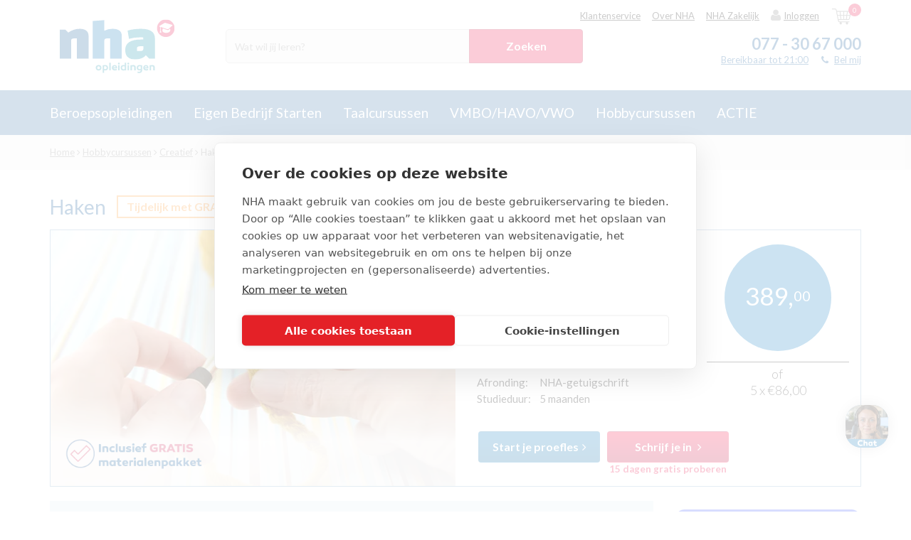

--- FILE ---
content_type: text/html; charset=UTF-8
request_url: https://www.nha.nl/hobbycursussen/creatief/cursus-haken
body_size: 31066
content:
<!DOCTYPE html>
<!--[if IE 9]>
<html class="no-js ie ie9">
<![endif]-->
<!--[if IE 10]>
<html class="no-js ie ie10">
<![endif]-->
<!--[if IE 11]>
<html class="no-js ie ie11">
<![endif]-->
<html class="no-js">
<head>
    <title> Leren haken | Cursus haken incl. materialenpakket | NHA</title>    <meta name="description" content="Wil je leren haken? Kies deze cursus als thuisstudie bij NHA ✓ Incl. gratis materialenpakket ✓ Kies je Welkomstcadeau " />    
<script type="application/ld+json">
    {
        "@context": "http://schema.org",
        "@type": "Course",
        "@id": "https://www.nha.nl/hobbycursussen/creatief/cursus-haken",
        "name": "Haken",
        "image": [
            "https://www.nha.nl/static/upload/Nederland/7%20Hobby/Main%20images/Creatief/Haken%20.jpg"
        ],
        "description": "Haken is hip! Van trendy sjaals tot mooie omslagdoeken tot woonaccessoires. Gehaakte producten kom je overal tegen. Wil jij ook leren haken? Met deze cursus Haken van NHA dompel jij je helemaal onder in de wereld van haken.",
        "brand": {
            "@type": "Brand",
            "name": "NHA"
        },
        "provider": {
            "name": "NHA",
            "sameAs": "https://www.nha.nl/"
        },
        "inLanguage":"nl",
        "courseCode" : "HAAK",
        "aggregateRating": {
            "@type": "AggregateRating",
            "bestRating": "10",
            "ratingValue": "9.8",
            "reviewCount": "15"
        },
                "offers": {
            "@type": "Offer",
            "availability": "http://schema.org/InStock",
            "price": "389",
            "priceCurrency": "EUR"
        }
            }
</script>
        	
		<script>(function(w,d,s,l,i){w[l]=w[l]||[];w[l].push({'gtm.start':
		new Date().getTime(),event:'gtm.js'});var f=d.getElementsByTagName(s)[0],
		j=d.createElement(s),dl=l!='dataLayer'?'&l='+l:'';j.async=true;j.src=
		'https://www.googletagmanager.com/gtm.js?id='+i+dl;f.parentNode.insertBefore(j,f);
		})(window,document,'script','dataLayer','GTM-NV2M3S');</script>


	    <script>
        window.updateChatbotConversationId = function() {
            var sessionId = document.cookie.match(/PHPSESSID=([^;]+)/);
            if (sessionId) {
                document.querySelectorAll('[src*="studiekeuzetest.nha.nl"], [href*="studiekeuzetest.nha.nl"]').forEach(function(el) {
                    var attr = el.src ? 'src' : 'href';
                    var url = el[attr];
                    if (url.indexOf('conversation_id') !== -1) {
                        el[attr] = url.replace(/conversation_id(=[^&]*)?/, 'conversation_id=' + sessionId[1]);
                    }
                });
            }
        };
    </script>
    
	
		<!-- CookiePro Cookies Consent Notice start for nha.nl -->
		<script src="https://cookie-cdn.cookiepro.com/scripttemplates/otSDKStub.js" data-document-language="true" type="text/javascript" charset="UTF-8" data-domain-script="018f528a-974d-7e91-8604-37d59182b2a4" ></script>
		<script type="text/javascript">
		function OptanonWrapper() { }
		</script>
		<!-- CookiePro Cookies Consent Notice end for nha.nl -->

	    <!-- Additional/external scripts -->
    <meta name="google-site-verification" content="Avxb17BHUyzGQilIQ_pDH8YnGckAZtS3Eowc4OIeoKM" />
    <!-- start Omniconvert.com code -->
    <link rel="dns-prefetch" href="//app.omniconvert.com" />
    <script type="text/javascript">window._mktz=window._mktz||[];</script>
    <script src="//cdn.omniconvert.com/js/se06019.js" async></script>
    <!-- end Omniconvert.com code -->
    <meta charset="utf-8">
    <meta http-equiv="X-UA-Compatible" content="IE=edge">
    <meta name="viewport" content="width=device-width, initial-scale=1, maximum-scale=1, user-scalable=no">
    <link rel="icon" type="image/png" href="/static/img/favicon.png" />
    <link rel="apple-touch-icon" href="/static/img/favicon-idevices.png" />
    <link rel="canonical" href="https://www.nha.nl/hobbycursussen/creatief/cursus-haken" />
    <link href="//maxcdn.bootstrapcdn.com/font-awesome/4.5.0/css/font-awesome.min.css" rel="stylesheet">
    <script src="/static/js/libs/lazysizes.min.js" async=""></script>
    <script type="text/javascript">
        var _DOMAIN = "https://www.nha.nl/";
        var _ES_DOMAIN = "http://185.100.128.45:9200/";
        var _STATIC = "/static/";
        var _APPID = '1';
        var _NCS_ALLOWED_APP_IDS = [1,2];
        var _LOCALE = {
            '_NL_select_id' : 'a87f3cd1-19b6-e611-80fa-5065f38bd421',
            'main_country_select' : ['a87f3cd1-19b6-e611-80fa-5065f38bd421','8c7e3cd1-19b6-e611-80fa-5065f38bd421','d87e3cd1-19b6-e611-80fa-5065f38bd421'],
            'current' : 'nl',
            'nl': {
                '_code' : 'nl',
                '_name' : 'Nederland',
                '_phone_min_length' : 10,
                '_phone_max_length' : 10,
                '_post_max_length' : 7,
                '_post_min_length' : 6,
                '_select_id' : 'a87f3cd1-19b6-e611-80fa-5065f38bd421'
            },
            'be' : {
                '_code' : 'be',
                '_name' : 'Belgium',
                '_phone_min_length' : 8,
                '_phone_max_length' : 20,
                '_post_max_length' : 4,
                '_post_min_length' : 4,
                '_select_id' : '8c7e3cd1-19b6-e611-80fa-5065f38bd421'
            },
            'de' : {
                '_code' : 'de',
                '_name' : 'Germany',
                '_phone_min_length' : 6,
                '_phone_max_length' : 50,
                '_post_max_length' : 5,
                '_post_min_length' : 5,
                '_select_id' : 'd87e3cd1-19b6-e611-80fa-5065f38bd421'
            }
        };
        var _VALIDATION = {
            '_email' : /^(?!.*\.{2})[a-zA-Z0-9.!#$%&\'*+\/=?^_`{|}~-]{0,64}[a-zA-Z0-9_-]@[a-zA-Z0-9](?:[a-zA-Z0-9-]{0,61}[a-zA-Z0-9])?(?:\.[a-zA-Z0-9](?:[a-zA-Z0-9-]{0,61}[a-zA-Z0-9])?)+$/        };
                var _STUDENT_LOGIN = false;
        var _STUDENT_HOMEWORK = '';
                    var translations = {
LANG_CHECKOUT_DISCOUNT_INFO_LENGTH : "Max 100 chars",
LANG_CHECKOUT_NOTE_CHAR : "Max 2000 chars",
LANG_CITY_IS_EMPTY : "City is required",
LANG_COUNTRY_IS_EMPTY : "Country is required",
LANG_DUPLICATED_EMAIL_INFO : "Uw e-mailadres is in ons systeem meerdere keren bekend. Hierdoor kunnen wij u niet inloggen. Neem aub contact op met onze klantenservice om dit probleem op te lossen.",
LANG_DUPLICATED_EMAIL_TITLE : "Inloggen is op dit moment niet mogelijk",
LANG_EMAIL_IS_EMPTY : "Email is required",
LANG_FIRSTNAME_IS_EMPTY : "Firstname is required",
LANG_HAS_BEEN_ADDED : "toegevoegd.",
LANG_HOUSE_NR_IS_EMPTY : "House nr is required",
LANG_INVALID_EMAIL_FORMAT : "Invalid email format",
LANG_INVALID_FIRSTNAME_FORMAT : "Firstname invalid format",
LANG_INVALID_LASTNAME_FORMAT : "Lastname invalid format",
LANG_INVOICE_NOT_READY : "LANG_INVOICE_NOT_READY",
LANG_LASTNAME_IS_EMPTY : "Lastname is required",
LANG_LOADING : "Loading ...",
LANG_MANAGECALLS_DELETE_BTN : "Verwijder",
LANG_MANAGECALLS_DELETE_DESCRIPTION : "Geef hieronder aan waarom dit contact verwijderd moet worden.",
LANG_MANAGECALLS_DELETE_EXTRATEXT : "Opmerking",
LANG_MANAGECALLS_DELETE_HEADER : "TM contact verwijderen",
LANG_MANAGECALLS_DELETE_REASON : "Geef hieronder aan waarom dit contact verwijderd moet worden.",
LANG_MANAGECALLS_DELETE_REASON_SELECT : "-- Kies reden --",
LANG_MANAGECALLS_POSTPONE_BTN : "Opslaan",
LANG_MANAGECALLS_POSTPONE_DATE : "Terugbellen op:",
LANG_MANAGECALLS_POSTPONE_DESCRIPTION : "Geef aan wanneer we moeten terugbellen&nbsp;",
LANG_MANAGECALLS_POSTPONE_HEADER : "Terugbellen",
LANG_MANAGECALLS_POSTPONE_REASON : "Reden:",
LANG_MT_BUILDING_EMAILS : "Email list is being built...",
LANG_MT_CANCEL_AND_EDIT : "Cancel and Edit",
LANG_MT_CONFIRM_SAVE : "Confirm & Save",
LANG_MT_EMAIL : "E-mailadres",
LANG_MT_EXCLUDED : "Excluded",
LANG_MT_EXTRA_COL : "Extra columns",
LANG_MT_EXTRA_COL_COLUMN_NAME : "Name",
LANG_MT_EXTRA_COL_COLUMN_TYPE : "Type",
LANG_MT_EXTRA_COL_COLUMN_VALUE : "Value",
LANG_MT_EXTRA_COL_DAYS : "days",
LANG_MT_EXTRA_COL_ENTER_COLUMN_VALUE : "Enter column name",
LANG_MT_EXTRA_COL_ENTER_NUMBER_OF_DAYS : "+/- number of days",
LANG_MT_EXTRA_COL_ENTER_VALUE : "Enter value",
LANG_MT_EXTRA_COL_SELECT_COLUMN_TYPE : "Select column type",
LANG_MT_EXTRA_COL_TYPE_DATE : "Date",
LANG_MT_EXTRA_COL_TYPE_STATIC : "Static",
LANG_MT_FINAL_EMAIL_LIST : "Final email list",
LANG_MT_FINISHING_EMAILS : "Your action is being processed...",
LANG_MT_GEN_DATE2 : "Generation Date",
LANG_MT_GEN_HOUR : "Generation Hour",
LANG_MT_INCLUDED : "Included",
LANG_MT_NAME : "Naam",
LANG_MT_NO_ACTION : "No Action Selected, please close and select an action.",
LANG_MT_PHONE : "Telefoonnummer",
LANG_MT_POPUP_DELETE_BTN : "Yes, delete!",
LANG_MT_POPUP_DELETE_HEADER : "Process delete",
LANG_MT_POPUP_DELETE_SUB_HEADER : "Do you want to delete process?",
LANG_MT_POPUP_SUMMARY : "Summary",
LANG_MT_POPUP_SUMMARY_DESC : "Below is a summary of chosen options. Please verify if everything is correct and confirm to start the action.",
LANG_MT_SELECTED_ACTIONS : "Selected actions",
LANG_MT_START_CYCLE : "Start Cycle",
LANG_MT_START_DATE2 : "Start Date",
LANG_MT_START_HOUR : "Start Hour",
LANG_MT_TABLE_NAME : "Name",
LANG_MT_TABLE_VALUE : "Value",
LANG_NCS_CARTS_BTN : "Bekijk winkelwagen",
LANG_NCS_CARTS_HEADER : "Jouw winkelwagen",
LANG_NCS_EMPTY_CART : "Jouw winkelwagen is leeg",
LANG_NCS_JS_GO_TO_CHECKOUT : "Doorgaan",
LANG_NCS_JS_OF : "of",
LANG_NCS_JS_REMOVE_CART : "Verwijder",
LANG_NCS_JS_WITHOUT_HELP : "Zonder hulp",
LANG_NCS_JS_WITH_HELP : "Met hulp",
LANG_PHONE_IS_EMPTY : "Phone is required",
LANG_PICKUP_NO_RESULTS : "Er is geen geldige postcode ingevuld.",
LANG_PICKUP_POINT_PICK_VALID : "Kies een PostNL-ophaalpunt",
LANG_PICKUP_POINT_TEXT : "Je ontvangt een bericht zodra je pakket klaar ligt om op te halen. Jouw pakket blijft 1 week&nbsp;bij het ophaalpunt liggen.",
LANG_POSTCODE_IS_EMPTY : "Postcode is required",
LANG_SEARCH_CUSTOMER_BY : "Zoek de contactpersoon via:",
LANG_SEARCH_CUSTOMER_EMAIL : "E-mail (contactpersoon)",
LANG_SEARCH_CUSTOMER_NUMBER : "Klantnummer",
LANG_SEARCH_FILTER_BY : "Filter",
LANG_SEARCH_ORDER_NUMBER : "Ordernummer",
LANG_STREET_IS_EMPTY : "Street is required",
LANG_TITLE_IS_EMPTY : "Title is required",
LANG_TOOLS : "Actie",
LANG_VALIDATION_BIRTHDATE_REQUIRED : "Birthdate field is required.",
LANG_ZEROBOUNCE_CANT_CONTINUE : "Het is niet mogelijk om het ingevoerde e-mailadres te gebruiken, gebruik een ander e-mailadres.&nbsp;",
LANG_ZEROBOUNCE_CHECK_SPELLING : "Weet je zeker dat je e-mailadres klopt? Controleer het invoerveld en klik op 'Ja, ik wil de gratis proefles'.",
LANG_ZEROBOUNCE_INVALID : "Het ingevoerde e-mailadres klopt niet.&nbsp; Gebruik een ander e-mailadres.",
LANG_ZEROBOUNCE_INVALID_FORMAT : "Het ingevoerde e-mailadres is ongeldig. Vul een geldig en werkend e-mailadres in.",
LANG_ZEROBOUNCE_OTHER_ERROR : "Er is iets misgegaan, probeer het nog een keer.",
LANG_ZEROBOUNCE_POSSIBLE_TYPO : "Je ingevoerde e-mailadres \"__TYPO__\"&nbsp;bevat waarschijnlijk een typefout. Bedoel je misschien \"__SUGGESTION__\"?",
LANG_ZEROBOUNCE_QUOTA : "Mogelijk zit je mailbox vol en ga je de proeflesbevestiging niet ontvangen. Weet je zeker dat je dit e-mailadres wil gebruiken?",
LANG__address_info : "Adresgegevens",
LANG__add_doc : "Document toevoegen?",
LANG__all_results : "Alle resultaten",
LANG__all_results_content : "Bekijk informatie &amp; interessegebieden",
LANG__all_results_for : "Resultaten",
LANG__all_studies : "Alle studies",
LANG__area_of_interest : "Interessegebieden",
LANG__autocomplete_infos : "Informatie",
LANG__autocomplete_studies : "Opleidingen",
LANG__both_will_be_sent : "Zowel print als digitaal wordt toegestuurd.",
LANG__change_base : "The link is uknown.",
LANG__change_danger : "Geen toegang (verkeerd e-mailadres, geen toegang, of de pagina is vernieuwd)",
LANG__change_fail : "Er is een fout opgetreden, het wachtwoord is niet gewijzigd",
LANG__change_file : "Bestand wijzigen",
LANG__change_no_numbers : "Het wachtwoord moet ten minste één cijfer bevatten.",
LANG__change_no_uppercase : "Het wachtwoord moet ten minste één hoofdletter bevatten.",
LANG__change_short : "Het wachtwoord is te kort (minder dan 8 karakters)",
LANG__change_success : "Je wachtwoord is succesvol veranderd",
LANG__change_timeout : "Er is een fout opgetreden, probeer opnieuw binnen enkele minuten.",
LANG__change_time_exceeded : "Er is te veel tijd verstreken, probeer het nog een keer.",
LANG__checkout_session_expired : "De sessie is verlopen, probeer opnieuw.",
LANG__choose_a_study_to_begin : "Kies een opleiding om te beginnen",
LANG__choose_file : "Bestand kiezen",
LANG__contact_and_payment_errors : "Contact and payment errors",
LANG__contact_errors : "Contact section has errors",
LANG__contact_info : "Contactgegevens",
LANG__course_max_reached : "[NL]You can select a max of:",
LANG__digital_pdf_has_been_disabled : "Jouw studiegids wordt zo spoedig mogelijk verstuurd naar het opgegeven adres.",
LANG__digital_version : "ontvang je digitaal",
LANG__diploma : "Afronding",
LANG__duration : "Studieduur",
LANG__email_cant_be_the_same : "Het E-mailadres mag niet gelijk zijn aan dat van de student.",
LANG__empty_field : "Verplicht veld",
LANG__error : "Er is een fout opgetreden, probeer het later opnieuw.",
LANG__error_please_refresh : "An error occured, please refresh page",
LANG__error_refresh : "An error occured. Please refresh your page.",
LANG__exisiting_email : "Er is al een contactpersoon met dit e-mailadres. opslaan is niet mogelijk.",
LANG__expired : "Niet meer beschikbaar",
LANG__favLimit : "Je kunt maximaal 9 cursussen/opleidingen aan je wishlist toevoegen",
LANG__favorite : "Bewaren",
LANG__finance_status_0 : "LET OP! deze contactpersoon heeft een financi&euml;le status als wanbetaler, Aangemaand enz.",
LANG__finance_status_1 : "De financi&euml;le status is oke",
LANG__finance_status_error : "De financi&euml;le status kan niet gecontroleerd worden",
LANG__form_failed : "Er is een fout opgetreden, het formulier is niet verzonden",
LANG__form_sent : "We hebben uw bericht succesvol ontvangen.",
LANG__free_lesson : "Proefles",
LANG__HARDBOUNCE_GEN_EMAILS : "Emails generated hardbounce for this contact:",
LANG__invalid_discount : "Deze kortingscode is helaas niet geldig. Wijzig de code en probeer het opnieuw.",
LANG__invalid_email : "Vul een geldig e-mailadres in",
LANG__invalid_field : "Selecteer jouw keuze",
LANG__leave_page_title : "..Gratis tablet....NHA cursussen en opleidingen als (online) thuisstudie of zelfstudie",
LANG__login_fail : "Inloggen mislukt. Je gegevens zijn onjuist",
LANG__login_success : "Ingelogd",
LANG__login_timeout : "Er is een fout opgetreden, probeer het opnieuw binnen enkele minuten.",
LANG__months : "maanden",
LANG__move_to_paragin_employee_succeed : "Order #{ordernumber} created with success.",
LANG__move_to_paragin_fail : "Het laden van de proefles is mislukt. Probeer het later nog een keer.",
LANG__mr : "Dhr.",
LANG__mrs : "Mvr.",
LANG__next : "Volgende pagina",
LANG__no_query : "Geen zoekopdracht ingevuld, vul minstens 1 zoekopdracht in het zoekvenster in",
LANG__no_results : "Er zijn geen resultaten voor jouw zoekopracht. Probeer het nog eens met andere zoektermen",
LANG__no_results_at_all : "Er zijn geen resultaten voor jouw zoekopracht. Probeer het nog eens met andere zoektermen",
LANG__no_results_content : "Geen resultaten voor informatie.",
LANG__no_variant : "Geen studiepagina beschikbaar. Stuur a.u.b. een printscreen naar Roel en Bart",
LANG__or : "of",
LANG__or_pay : "of&nbsp;",
LANG__passwords_must_match : "Het nieuwe wachtwoord komt niet met elkaar overeen.",
LANG__password_rules : "Je wachtwoord dient uit 8 karakters te bestaan en minimaal 1 hoofdletter te bevatten.",
LANG__past_date_forbidden : "Verkeerde datum ingevuld",
LANG__payment_errors : "Payment section has errors",
LANG__period_name : "maanden",
LANG__period_name_single : "maand",
LANG__please_select_min_one : "Selecteer minstens 1 studiegids",
LANG__points : "Lesgeld",
LANG__prev : "Vorige pagina",
LANG__price : "Prijs",
LANG__print_pdf_has_been_disabled : "Binnen enkele ogenblikken ontvang je per e-mail jouw digitale studiegids.",
LANG__print_version : "ontvang je per post",
LANG__questionaire_desc : "Hoe heb je ons gevonden?",
LANG__questionaire_select : "--Selecteer--",
LANG__questionaire_send : "Verstuur en terug naar homepage",
LANG__read_less : "minimaliseren",
LANG__read_more : "Lees meer",
LANG__recent_searches : "Je recente zoekopdrachten",
LANG__remove_doc : "Document verwijderen",
LANG__required_field : "Verplicht veld",
LANG__reset_email_emark_error : "Oeps, er ging iets fout. Neem even contact met ons op.",
LANG__reset_email_emark_toomany_error : "Oeps, er ging iets fout. Neem even contact met ons op.",
LANG__reset_email_not_exists : "Het opgegeven e-mailadres is bij ons niet bekend.",
LANG__reset_fail : "Je wachtwoord kan niet worden gereset. Probeer het later nog een keer",
LANG__reset_success : "Je wachtwoord is gereset. Je ontvangt een e-mail met instructies voor het wijzigen van je wachtwoord.",
LANG__reset_timeout : "Er is een fout opgetreden, probeer het opnieuw binnen enkele minuten.",
LANG__results_for : "resultaten voor",
LANG__reviewed_by : "Beoordeeld door __NUMBER__ student(en)",
LANG__search_free_lesson : "Gratis proefles",
LANG__search_only_digits : "Zoekterm mag alleen getallen bevatten",
LANG__select : "--Selecteer--",
LANG__show_study : "Studie bekijken",
LANG__sign_up : "Inschrijven",
LANG__sign_up_addition : "15 dagen gratis proberen",
LANG__sign_up_fail : "Er ging iets fout, probeer opnieuw.",
LANG__sign_up_timeout : "De gebruiker kan niet worden opgeslagen. Probeer het later nog een keer.",
LANG__step2_desc : "Heb je al een idee waar je naar op zoek bent? Wellicht iets uit onderstaande lijst?",
LANG__step2_header : "Top, we mailen jou de nieuwsbrief!",
LANG__studies : "studiegidsen per post selecteren.",
LANG__study_guide_request_sent : "Bedankt voor je aanvraag! Heb je een digitale gids aangevraagd, dan ontvang je deze direct in je mailbox. Heb je een fysieke gids aangevraagd, dan verzenden we deze vandaag gratis per post.",
LANG__study_start : "Kies een opleiding om te beginnen",
LANG__success_send : "We hebben je gegevens succesvol ontvangen.",
LANG__total : "Totaalprijs",
LANG__unfavorite : "Bewaard",
LANG__updating_cart : "Cart updating",
LANG__uploaded : "geüpload",
LANG__uploading : "Aan het uploaden...",
LANG__upload_failed : "Kan het bestand niet uploaden",
LANG__user_saving : "Contactpersoon is opgeslagen",
LANG__user_start : "Kies een contactpersoon om te beginnen",
LANG__you_already_picked_this : "Al geselecteerd",
LANG__you_can_pick_max : "Je kunt maximaal",
LANG_BACK : "Back",
LANG_EMP_MANAGE_CALLS : "Telemarketing",
LANG_EMP_MARKETING_TOOL : "Marketing Tool",
LANG_EMP_MARKETING_TOOL_BACK_TO_LIST : "Back to marketing tool lists",
LANG_MANAGECALLS_LIST_POSTPONE_DATE : "Terugbellen",
LANG_MANAGECALLS_LIST_SUBJECT : "Onderwerp",
LANG_MANAGECALLS_LIST_TOTAL : "Totaal open NL",
LANG_MANAGECALLS_POSTPONE_FREETEXT : "Opmerking",
LANG_MT_ACTIONS : "Acties",
LANG_MT_ACTIVITEITEN_NAME : "voer naam in",
LANG_MT_ADD_PROCESS : "Voeg nieuw proces toe",
LANG_MT_ANOTHER_ORDER : "Create another",
LANG_MT_CALENDAR : "Kalender",
LANG_MT_CHANNEL : "Channel",
LANG_MT_CHECK_AND_CONFIRM : "Bevestig",
LANG_MT_CREATED_DESC : "Your action has been created and processed.",
LANG_MT_CREATED_HEADER : "Success",
LANG_MT_CREATE_LIST : "Maak Statische marketinglijst",
LANG_MT_CREATE_ORDER_LIST_NAME : "Cre&euml;er telefoongesprekken",
LANG_MT_CURRENT_SCHEDULE_LEGEND_GEN : "Proces inplannen",
LANG_MT_CURRENT_SCHEDULE_LEGEND_LUNCH : "launching the action",
LANG_MT_DELETE_PROCESS : "Verwijder",
LANG_MT_EDIT_PROCESS : "Wijzig",
LANG_MT_EMAIL_TEMPLATE : "Stuur nieuwsbrief template:",
LANG_MT_EXPORT_CSV : "Exporteer als .CSV",
LANG_MT_EXPORT_CSV_PLACEHOLDER : "naam van de file",
LANG_MT_EXPORT_MARKETING_ACTION : "Bewaar in&nbsp;Marketing actions",
LANG_MT_EXPORT_MARKETING_ACTION_PLACEHOLDER : "Marketing actions naam",
LANG_MT_GEN_DATE : "Gen. datum",
LANG_MT_LIST_NAME_PLACEHOLDER : "voer naam in",
LANG_MT_LOGS : "Logs",
LANG_MT_MARKETING_LISTS : "Marketinglijsten",
LANG_MT_MARKETING_LISTS_EXCLUDED : "Marketinglijsten uitsluiten",
LANG_MT_MARKETING_LISTS_INCLUDED : "Marketinglijsten&nbsp;toevoegen",
LANG_MT_MESSAGE : "Message",
LANG_MT_ORDER_LIST : "Overzicht TM contacten",
LANG_MT_ORDER_LIST_STATUS_CALL_LATER : "Call Later",
LANG_MT_ORDER_LIST_STATUS_CANCEL : "Blokkade opheffen",
LANG_MT_ORDER_LIST_STATUS_CREATE : "Inschrijven",
LANG_MT_ORDER_LIST_STATUS_DATE : "Date:",
LANG_MT_ORDER_LIST_STATUS_DELETE : "Verwijder",
LANG_MT_ORDER_LIST_STATUS_LOCKED : "Locked",
LANG_MT_ORDER_LIST_STATUS_LOCKED_BY : "In gebruik door:",
LANG_MT_ORDER_LIST_STATUS_OPEN : "Start",
LANG_MT_ORDER_LIST_STATUS_POSTPONE : "Opnieuw inplannen",
LANG_MT_PROCESS_CREATED_BY : "Gemaakt door",
LANG_MT_PROCESS_DATE : "Date",
LANG_MT_PROCESS_ENQUEUED : "Enqueued",
LANG_MT_PROCESS_FREQUENCY : "Frequentie",
LANG_MT_PROCESS_HEADER : "Overzicht processen",
LANG_MT_PROCESS_LAST_EXEC_DATE : "Last execution",
LANG_MT_PROCESS_NAME : "Proces naam",
LANG_MT_PROCESS_NEXT_DATE : "Volgende run",
LANG_MT_PROCESS_PENDING : "Pending",
LANG_MT_PROCESS_PROCESSING : "Running",
LANG_MT_PROCESS_RUNNING : "Running",
LANG_MT_PROCESS_STATUS : "Status",
LANG_MT_PROCESS_STOPPED : "Stopped",
LANG_MT_PROCESS_WAITING : "Stand by",
LANG_MT_SAVE_ACTIVITEITEN : "Cre&euml;er Activiteiten",
LANG_MT_SAVE_ACTIVITEITEN_PLACEHOLDER : "Name",
LANG_MT_SET_GENDATE : "Verwerk gekozen lijsten op:",
LANG_MT_SET_STARTDATE : "Proces uitvoeren op:",
LANG_MT_SHOW_CALENDAR : "Toon kalender",
LANG_MT_START_DATE : "Start datum",
LANG_MT_START_PROCESS : "Start",
LANG_MT_STOP_PROCESS : "Stop",
LANG_MT_TIME : "Time",
};
            </script>
            <link rel="stylesheet" href="/static/css/main.min.css?da39a3ee5e6b4b0d3255bfef95601890afd80709">
        <script src="/static/js/libs/modernizr.min.js"></script>
        <meta name="msvalidate.01" content="AD1D7E638514438F646A06BFED26798F" />        <link rel="alternate" href="https://www.nha.nl/hobbycursussen/creatief/cursus-haken" hreflang="nl-nl" /> <link rel="alternate" href="https://www.nha.be/hobbycursussen/creatief/cursus-haken" hreflang="nl-be" /> <link rel="alternate" href="https://www.nha.nl/hobbycursussen/creatief/cursus-haken" hreflang="x-default" /><script src='https://www.google.com/recaptcha/api.js'></script>
        <meta name="ahrefs-site-verification" content="b2958629b3d3dd41812ea7c18bbada365b1c4cf6896a8cd4f6fe4dc30d62c6c5">

            <meta property="og:url" content="https://www.nha.nl/hobbycursussen/creatief/cursus-haken" />
        <meta property="og:type" content="website" />
    <meta property="og:title" content="Haken" />
    <meta property="og:description" content="Haken is hip! Van trendy sjaals tot mooie omslagdoeken tot woonaccessoires. Gehaakte producten kom je overal tegen. Wil jij ook leren haken? Met deze cursus Haken van NHA dompel jij je helemaal onder in de wereld van haken." />
    <meta property="og:image" content="https://www.nha.nl/static/upload/Nederland/7%20Hobby/Main%20images/Creatief/Haken%20.jpg" />

            <meta property="product:retailer_item_id" content="HAAK">
        <meta property="product:availability" content="in stock">
        <meta property="product:price:amount" content="389,00">
        <meta property="product:price:currency" content="EUR">
    
    </head>

<body class="nHa " data-route="study-page-front/index/frontend" data-backend="false" data-show_cookie="1">
    <div class="scrollDetector"></div>
    
    
    <div class="mobile-overflow-container">
        	
		<noscript><iframe src="https://www.googletagmanager.com/ns.html?id=GTM-NV2M3S"
		height="0" width="0" style="display:none;visibility:hidden"></iframe></noscript>

	
                    <header class="short-header" id="mainHeader" data-page_type="study">
    <div class="container">
        <div class="hamburger only-mobile">
            <i class="fa fa-bars"></i>
            <small>Menu</small>
        </div>
        <div class="hamburger-close only-mobile">
            <i class="fa fa-times"></i>
        </div>

        <div class="mobile-search">
            <i class="fa fa-search"></i>
            <small>Zoeken</small>
        </div>

        <div class="main-logo" id="mainLogo">
            <a href="/">
                	<svg class="NHA-logo" id="Laag_1" data-name="Laag 1" xmlns="http://www.w3.org/2000/svg" xmlns:xlink="http://www.w3.org/1999/xlink" viewBox="0 0 566.93 312.46"><defs><style>.cls-1{fill:none;}.cls-2{clip-path:url(#clip-path);}.cls-3{fill:#004f90;}.cls-4{fill:#006db6;}.cls-5{fill:#0088a7;}.cls-6{fill:#e40040;}.cls-7{fill:#fff;}.cls-8{isolation:isolate;}.cls-9{fill:#1d92aa;}</style><clipPath id="clip-path"><rect class="cls-1" x="4.43" y="25.52" width="561.49" height="195.8"/></clipPath></defs><g id="Illustratie_73" data-name="Illustratie 73"><g class="cls-2"><g class="cls-2"><path class="cls-3" d="M32.74,75.58,46.88,89.72q26.34-18.39,56.61-18.4c13.21,0,23.56,2.88,31.13,8.63s11.32,13.73,11.32,23.92V217.08H89.32V118H80.56c-6.41,0-11.28.69-14.57,2.11s-4.93,4.28-4.93,8.62v88.32H4.43V75.58Z"/></g><g class="cls-2"><path class="cls-4" d="M223,129.91v87.16h-56.6V33.13L223,28.88V80.66a86.46,86.46,0,0,1,40.18-9.34q22.08,0,33.39,8.63t11.33,23.92V217.08H251.34V118h-8.78c-6.78,0-11.73.69-14.86,2.11S223,124.8,223,129.91"/></g><g class="cls-2"><path class="cls-5" d="M382.07,168.4V180h11.61c8.29,0,13.63-.93,16-2.82a9,9,0,0,0,3.55-7.37V156.52H401.61c-6.81,0-11.74.7-14.87,2.1s-4.67,4.68-4.67,9.78m19.82-97.08q67.91,0,67.91,46.71v99H441.51l-16.14-16.14c-5.46,6.42-12.94,11.43-22.35,15a75.69,75.69,0,0,1-26.76,5.38q-12.58,0-20.22-2a50.42,50.42,0,0,1-15-6.8q-16.12-10.18-16.14-37.92,0-50.93,77-50.94h11.3V113.48q-9-.57-15-.57-32,0-54.91,7.64L336.51,80.1q28.29-8.76,65.38-8.78"/></g><g class="cls-2"><path class="cls-6" d="M565.93,68.41A42.89,42.89,0,1,1,523,25.52a42.89,42.89,0,0,1,42.89,42.89"/></g><g class="cls-2"><path class="cls-7" d="M553.41,52,522.08,42.7a10.29,10.29,0,0,0-7.24.93L492.1,57.43c-1.88,1.14-1.71,2.63.38,3.32l3.14,1V73.94a2.51,2.51,0,1,0,2.58-.09V62.62L529.86,73a7.69,7.69,0,0,0,6.78-1.42l17.61-15.72c1.65-1.46,1.27-3.17-.84-3.8"/></g><g class="cls-2"><path class="cls-7" d="M498.91,79.58a3.31,3.31,0,0,1-3.79,0L493.6,90.35c-.39,2.36,2-1,3.71-1,1,0,3.88,3.86,3.43,1-.17-1.1-1.83-10.83-1.83-10.83"/></g><g class="cls-2"><path class="cls-7" d="M530.7,77.14l-22.77-7.66c-.93,4.86-1.52,9.32-1.51,9.34v2.76c1,7,9.28,9.54,19.28,9.58h.08c10,0,18.27-5.3,19.27-12.34h0s-.63-3.68-1.14-8.85l-6.44,5.75a7.7,7.7,0,0,1-6.77,1.42"/></g></g></g><rect class="cls-1" x="-3" y="227.46" width="572.93" height="74.25"/><g class="cls-8"><g class="cls-8"><path class="cls-9" d="M209.12,261.55c0,8.13-5.63,13.6-14,13.6S181,269.68,181,261.55s5.68-13.39,14.12-13.39S209.12,253.53,209.12,261.55Zm-7.14,0a6.91,6.91,0,1,0-13.81,0c0,4.27,2.81,7.14,6.93,7.14S202,265.82,202,261.55Z"/><path class="cls-9" d="M241.27,261.6c0,7.77-5.05,12.93-12,12.93a63.21,63.21,0,0,1-7.45-.32v12h-7.24V249.67a111,111,0,0,1,14.23-1.2C236.74,248.47,241.06,253.68,241.27,261.6Zm-7,.21c0-4.17-1.72-7.35-6.62-7.35-2.29,0-4.17.16-5.84.32v13.29a35.28,35.28,0,0,0,6.31.41C231.79,268.48,234.24,265.51,234.24,261.81Z"/><path class="cls-9" d="M254.3,274.21h-7.24v-37h7.24Z"/><path class="cls-9" d="M285.31,259.31a22.89,22.89,0,0,1-.47,5.06H267.38c.94,2.65,3.39,4.32,7.09,4.32a46.79,46.79,0,0,0,8.86-1.3l1,5.68A33.87,33.87,0,0,1,274.26,275c-9.59,0-14.49-5.84-14.49-13.29,0-8.08,5.68-13.29,13.19-13.29C280,248.42,285.2,252.8,285.31,259.31Zm-18.24-.1h11.77a5.37,5.37,0,0,0-5.73-5.16C269.88,254.05,267.75,256.08,267.07,259.21Z"/><path class="cls-9" d="M289.37,241.28a4.64,4.64,0,1,1,4.64,4.53A4.49,4.49,0,0,1,289.37,241.28Zm8.29,32.93h-7.25v-25h7.25Z"/><path class="cls-9" d="M329.39,273.85a95.28,95.28,0,0,1-14.69.94c-6.67,0-12-4.59-12-13.29.05-7.82,4.33-13,13-13a42.21,42.21,0,0,1,6.41.57V237.22h7.24ZM309.75,261.5c0,4.48,2.08,7.45,6.62,7.45.83,0,2.81-.1,5.78-.42V255a30,30,0,0,0-5.42-.58C311.42,254.46,309.75,257.49,309.75,261.5Z"/><path class="cls-9" d="M335.39,241.28a4.64,4.64,0,1,1,4.63,4.53A4.49,4.49,0,0,1,335.39,241.28Zm8.28,32.93h-7.24v-25h7.24Z"/><path class="cls-9" d="M376,258.06v16.15h-7.24v-14a4.8,4.8,0,0,0-5-5.16c-1.83,0-3.81.15-5.89.36v18.81h-7.25V249.67a123.92,123.92,0,0,1,14.85-1.2C371.81,248.47,376,252.28,376,258.06Z"/><path class="cls-9" d="M407.77,249.67v24.08c0,8.07-4.85,13.8-14.59,13.8a37.12,37.12,0,0,1-8.91-1.51l1.14-5.83a54.88,54.88,0,0,0,7.56,1c4.74,0,7.35-2.5,7.55-7a62.62,62.62,0,0,1-7.45.32c-7,0-12-5.16-12-12.93,0-7.92,4.53-13.13,12.5-13.13C401.25,248.47,404.64,249.41,407.77,249.67Zm-19.65,12.14c0,3.7,2.4,6.67,6.1,6.67a34.94,34.94,0,0,0,6.3-.41V254.78a58.16,58.16,0,0,0-5.83-.32C389.79,254.46,388.12,257.64,388.12,261.81Z"/><path class="cls-9" d="M438.3,259.31a22.9,22.9,0,0,1-.46,5.06H420.38c.94,2.65,3.39,4.32,7.09,4.32a46.61,46.61,0,0,0,8.85-1.3l1,5.68A33.75,33.75,0,0,1,427.26,275c-9.59,0-14.49-5.84-14.49-13.29,0-8.08,5.68-13.29,13.19-13.29C433,248.42,438.2,252.8,438.3,259.31Zm-18.23-.1h11.77a5.37,5.37,0,0,0-5.73-5.16C422.88,254.05,420.74,256.08,420.07,259.21Z"/><path class="cls-9" d="M469.05,258.06v16.15h-7.24v-14a4.81,4.81,0,0,0-5-5.16c-1.82,0-3.8.15-5.88.36v18.81h-7.25V249.67a123.92,123.92,0,0,1,14.85-1.2C464.83,248.47,469.05,252.28,469.05,258.06Z"/></g></g></svg>

            </a>
        </div>

        <a href="https://service.nha.nl" class="mobile-login visible-xs visible-sm">
            <i class="fa fa-user"></i>
            <small>Inloggen</small>
        </a>
                <a href="#" class="open-ncs-carts-mobile disabled">
            <img data-src="/static/img/ncs-cart-icon.png" class="lazyload ncs-cart-icon">
            <span class="number-of-ncs-carts">0</span>
        </a>
        
        <div class="callcenter">
            <ul class="callcenter-links">
                                                            <li><a href="/klantenservice">Klantenservice</a></li>
                                            <li><a href="/over-nha">Over NHA</a></li>
                                            <li><a href="/zakelijk">NHA Zakelijk</a></li>
                                                    <li class="userBar">
                                            <!-- <span class="openLoginPop" data-toggle="modal" data-target="#loginPop"> -->
<a href="https://service.nha.nl" class="openLoginPop">
    <i class="fa fa-user"></i>
    Inloggen</a>                                    </li>

                                <li>
                    <a href="#" class="open-ncs-carts disabled">
                        <img data-src="/static/img/ncs-cart-icon.png" class="lazyload ncs-cart-icon">
                        <span class="number-of-ncs-carts">0</span>
                    </a>
                </li>
                            </ul>
            <div class="callcenter-desc">
                <div class="callcenter-number">
                                            077 - 30 67 000                                    </div>
                                <a class="opening-hours" href="/klantenservice"></a>
                <span class="call-us openCallMePop" data-toggle="modal" data-target="#callmePop"><i class="fa fa-phone"></i>Bel mij</span>
                            </div>
        </div>

        <div class="secondary-search" id="secondarySearch">
            <form action="/search" class="form-inline secondary-search-form">
                <span class="form-group">
                    <span class="input-group">
                        <input type="text" name="q" class="form-control searchBox" id="menuSearch" placeholder="Wat wil jij leren?" autocomplete="off">
                        <span class="input-group-btn">
                            <button class="btn aux searchTopBtn" type="submit">Zoeken</button>
                        </span>
                    </span>
                    <span class="popAutocomplete--results">
                        <span class="a-study"></span>
                        <span class="a-content"></span>
                    </span>
                </span>
            </form>
        </div>
        <div class="clearfix"></div>
        <div class="visible-xs visible-sm mobile-menu">
    <ul class="mobile-site-links">
                            <li><span data-menutab="82">Klantenservice</span></li>
            <ul class="menutab menutab-82">
                <li class="returnToMain">< Terug naar het hoofdmenu</li>
                                                                                            <li><a href="/klantenservice">Klantenservice</a></li>
                                    <li><a href="/klantenservice/studievoorwaarden">Studievoorwaarden</a></li>
                                                                                    </ul>
                    <li><span data-menutab="81">Over NHA</span></li>
            <ul class="menutab menutab-81">
                <li class="returnToMain">< Terug naar het hoofdmenu</li>
                                                                <li><a href="/over-nha">Alles over NHA</a></li>
                                    <li><a href="/over-nha/kwaliteitskeurmerken">Kwaliteitskeurmerken</a></li>
                                    <li><a href="/news-blog">NHA nieuws</a></li>
                                    <li><a href="/privacy">Privacy policy</a></li>
                                    <li><a href="/klantenservice">Contact</a></li>
                                                                                                                </ul>
                    <li><span data-menutab="220">NHA Zakelijk</span></li>
            <ul class="menutab menutab-220">
                <li class="returnToMain">< Terug naar het hoofdmenu</li>
                                                                                                                        <li><a href="/zakelijk">NHA Zakelijk</a></li>
                                                        </ul>
                    </ul>
    <ul class="mobile-category-links">
                                    <li><a href="/beroepsopleidingen">Beroepsopleidingen</a></li>
                            <li><a href="/eigen-bedrijf-starten">Eigen Bedrijf Starten</a></li>
                            <li><a href="/taalcursussen">Taalcursussen</a></li>
                            <li><a href="/vmbo-havo-vwo">VMBO/HAVO/VWO</a></li>
                            <li><a href="/hobbycursussen">Hobbycursussen</a></li>
                            <li><a href="https://www.nha.nl/tweede-opleiding-gratis">ACTIE</a></li>
                        </ul>
</div>    </div>
</header>
<div class="mobile-float-placeholder"></div>

<div class="hero-section forShortHeader hidden-xs" id="mainNavigation">
    <div class="main-navigation">
        <div class="sticky-nav">
            <div class="container">
                <nav class="row">
    <div class="only-md-sticky">
        <div class="hamburger-md">
            <i class="fa fa-bars"></i>
        </div>
        <div class="hamburger-close-md">
            <i class="fa fa-times"></i>
        </div>
        <div class="md-main-logo" id="mainLogo">
            <a href="/">
                	<svg class="NHA-logo" id="Laag_1" data-name="Laag 1" xmlns="http://www.w3.org/2000/svg" xmlns:xlink="http://www.w3.org/1999/xlink" viewBox="0 0 566.93 312.46"><defs><style>.cls-1{fill:none;}.cls-2{clip-path:url(#clip-path);}.cls-3{fill:#004f90;}.cls-4{fill:#006db6;}.cls-5{fill:#0088a7;}.cls-6{fill:#e40040;}.cls-7{fill:#fff;}.cls-8{isolation:isolate;}.cls-9{fill:#1d92aa;}</style><clipPath id="clip-path"><rect class="cls-1" x="4.43" y="25.52" width="561.49" height="195.8"/></clipPath></defs><g id="Illustratie_73" data-name="Illustratie 73"><g class="cls-2"><g class="cls-2"><path class="cls-3" d="M32.74,75.58,46.88,89.72q26.34-18.39,56.61-18.4c13.21,0,23.56,2.88,31.13,8.63s11.32,13.73,11.32,23.92V217.08H89.32V118H80.56c-6.41,0-11.28.69-14.57,2.11s-4.93,4.28-4.93,8.62v88.32H4.43V75.58Z"/></g><g class="cls-2"><path class="cls-4" d="M223,129.91v87.16h-56.6V33.13L223,28.88V80.66a86.46,86.46,0,0,1,40.18-9.34q22.08,0,33.39,8.63t11.33,23.92V217.08H251.34V118h-8.78c-6.78,0-11.73.69-14.86,2.11S223,124.8,223,129.91"/></g><g class="cls-2"><path class="cls-5" d="M382.07,168.4V180h11.61c8.29,0,13.63-.93,16-2.82a9,9,0,0,0,3.55-7.37V156.52H401.61c-6.81,0-11.74.7-14.87,2.1s-4.67,4.68-4.67,9.78m19.82-97.08q67.91,0,67.91,46.71v99H441.51l-16.14-16.14c-5.46,6.42-12.94,11.43-22.35,15a75.69,75.69,0,0,1-26.76,5.38q-12.58,0-20.22-2a50.42,50.42,0,0,1-15-6.8q-16.12-10.18-16.14-37.92,0-50.93,77-50.94h11.3V113.48q-9-.57-15-.57-32,0-54.91,7.64L336.51,80.1q28.29-8.76,65.38-8.78"/></g><g class="cls-2"><path class="cls-6" d="M565.93,68.41A42.89,42.89,0,1,1,523,25.52a42.89,42.89,0,0,1,42.89,42.89"/></g><g class="cls-2"><path class="cls-7" d="M553.41,52,522.08,42.7a10.29,10.29,0,0,0-7.24.93L492.1,57.43c-1.88,1.14-1.71,2.63.38,3.32l3.14,1V73.94a2.51,2.51,0,1,0,2.58-.09V62.62L529.86,73a7.69,7.69,0,0,0,6.78-1.42l17.61-15.72c1.65-1.46,1.27-3.17-.84-3.8"/></g><g class="cls-2"><path class="cls-7" d="M498.91,79.58a3.31,3.31,0,0,1-3.79,0L493.6,90.35c-.39,2.36,2-1,3.71-1,1,0,3.88,3.86,3.43,1-.17-1.1-1.83-10.83-1.83-10.83"/></g><g class="cls-2"><path class="cls-7" d="M530.7,77.14l-22.77-7.66c-.93,4.86-1.52,9.32-1.51,9.34v2.76c1,7,9.28,9.54,19.28,9.58h.08c10,0,18.27-5.3,19.27-12.34h0s-.63-3.68-1.14-8.85l-6.44,5.75a7.7,7.7,0,0,1-6.77,1.42"/></g></g></g><rect class="cls-1" x="-3" y="227.46" width="572.93" height="74.25"/><g class="cls-8"><g class="cls-8"><path class="cls-9" d="M209.12,261.55c0,8.13-5.63,13.6-14,13.6S181,269.68,181,261.55s5.68-13.39,14.12-13.39S209.12,253.53,209.12,261.55Zm-7.14,0a6.91,6.91,0,1,0-13.81,0c0,4.27,2.81,7.14,6.93,7.14S202,265.82,202,261.55Z"/><path class="cls-9" d="M241.27,261.6c0,7.77-5.05,12.93-12,12.93a63.21,63.21,0,0,1-7.45-.32v12h-7.24V249.67a111,111,0,0,1,14.23-1.2C236.74,248.47,241.06,253.68,241.27,261.6Zm-7,.21c0-4.17-1.72-7.35-6.62-7.35-2.29,0-4.17.16-5.84.32v13.29a35.28,35.28,0,0,0,6.31.41C231.79,268.48,234.24,265.51,234.24,261.81Z"/><path class="cls-9" d="M254.3,274.21h-7.24v-37h7.24Z"/><path class="cls-9" d="M285.31,259.31a22.89,22.89,0,0,1-.47,5.06H267.38c.94,2.65,3.39,4.32,7.09,4.32a46.79,46.79,0,0,0,8.86-1.3l1,5.68A33.87,33.87,0,0,1,274.26,275c-9.59,0-14.49-5.84-14.49-13.29,0-8.08,5.68-13.29,13.19-13.29C280,248.42,285.2,252.8,285.31,259.31Zm-18.24-.1h11.77a5.37,5.37,0,0,0-5.73-5.16C269.88,254.05,267.75,256.08,267.07,259.21Z"/><path class="cls-9" d="M289.37,241.28a4.64,4.64,0,1,1,4.64,4.53A4.49,4.49,0,0,1,289.37,241.28Zm8.29,32.93h-7.25v-25h7.25Z"/><path class="cls-9" d="M329.39,273.85a95.28,95.28,0,0,1-14.69.94c-6.67,0-12-4.59-12-13.29.05-7.82,4.33-13,13-13a42.21,42.21,0,0,1,6.41.57V237.22h7.24ZM309.75,261.5c0,4.48,2.08,7.45,6.62,7.45.83,0,2.81-.1,5.78-.42V255a30,30,0,0,0-5.42-.58C311.42,254.46,309.75,257.49,309.75,261.5Z"/><path class="cls-9" d="M335.39,241.28a4.64,4.64,0,1,1,4.63,4.53A4.49,4.49,0,0,1,335.39,241.28Zm8.28,32.93h-7.24v-25h7.24Z"/><path class="cls-9" d="M376,258.06v16.15h-7.24v-14a4.8,4.8,0,0,0-5-5.16c-1.83,0-3.81.15-5.89.36v18.81h-7.25V249.67a123.92,123.92,0,0,1,14.85-1.2C371.81,248.47,376,252.28,376,258.06Z"/><path class="cls-9" d="M407.77,249.67v24.08c0,8.07-4.85,13.8-14.59,13.8a37.12,37.12,0,0,1-8.91-1.51l1.14-5.83a54.88,54.88,0,0,0,7.56,1c4.74,0,7.35-2.5,7.55-7a62.62,62.62,0,0,1-7.45.32c-7,0-12-5.16-12-12.93,0-7.92,4.53-13.13,12.5-13.13C401.25,248.47,404.64,249.41,407.77,249.67Zm-19.65,12.14c0,3.7,2.4,6.67,6.1,6.67a34.94,34.94,0,0,0,6.3-.41V254.78a58.16,58.16,0,0,0-5.83-.32C389.79,254.46,388.12,257.64,388.12,261.81Z"/><path class="cls-9" d="M438.3,259.31a22.9,22.9,0,0,1-.46,5.06H420.38c.94,2.65,3.39,4.32,7.09,4.32a46.61,46.61,0,0,0,8.85-1.3l1,5.68A33.75,33.75,0,0,1,427.26,275c-9.59,0-14.49-5.84-14.49-13.29,0-8.08,5.68-13.29,13.19-13.29C433,248.42,438.2,252.8,438.3,259.31Zm-18.23-.1h11.77a5.37,5.37,0,0,0-5.73-5.16C422.88,254.05,420.74,256.08,420.07,259.21Z"/><path class="cls-9" d="M469.05,258.06v16.15h-7.24v-14a4.81,4.81,0,0,0-5-5.16c-1.82,0-3.8.15-5.88.36v18.81h-7.25V249.67a123.92,123.92,0,0,1,14.85-1.2C464.83,248.47,469.05,252.28,469.05,258.06Z"/></g></g></svg>

            </a>
        </div>
    </div>
    <span class="main-categories-nav">
                                    <a href="/beroepsopleidingen">
                    <span class="long-nav-anchor">Beroepsopleidingen</span>
                    <span class="short-nav-anchor">Beroepsopleidingen</span>
                </a>
                            <a href="/eigen-bedrijf-starten">
                    <span class="long-nav-anchor">Eigen Bedrijf Starten</span>
                    <span class="short-nav-anchor">Eigen bedrijf</span>
                </a>
                            <a href="/taalcursussen">
                    <span class="long-nav-anchor">Taalcursussen</span>
                    <span class="short-nav-anchor">Talen</span>
                </a>
                            <a href="/vmbo-havo-vwo">
                    <span class="long-nav-anchor">VMBO/HAVO/VWO</span>
                    <span class="short-nav-anchor">VMBO/HAVO/VWO</span>
                </a>
                            <a href="/hobbycursussen">
                    <span class="long-nav-anchor">Hobbycursussen</span>
                    <span class="short-nav-anchor">Hobby</span>
                </a>
                            <a href="https://www.nha.nl/tweede-opleiding-gratis">
                    <span class="long-nav-anchor">ACTIE</span>
                    <span class="short-nav-anchor">ACTIE</span>
                </a>
                        </span>
    
    <span class="only-md-search">
        <span class="menu-search" id="menuSearch">
    <form action="/search" class="form-inline">
        <span class="form-group">
            <span class="input-group">
                <input type="text" name="q" class="form-control searchBox" id="menuSearch" placeholder="Wat wil jij leren?" autocomplete="off">
                <span class="input-group-btn">
                <button class="btn aux searchMenuBtn" type="submit"><i class="fa fa-search"></i></button>
                </span>
            </span>
            <span class="popAutocomplete--results">
                <span class="a-study"></span>
                <span class="a-content"></span>
            </span>
        </span>
    </form>
</span>
        <span class="callcenter">
            <span class="callcenter-number">
                                    077 - 30 67 000                            </span><br>
            <a class="opening-hours" href="/klantenservice"></a>
                    </span>
    </span>

</nav>

<!-- 
        <a href="/">Master</a>
        <a href="/">HBO</a>
        <a href="/">MBO</a>
        <a href="/">VMBO/HAVO/VWO</a>
        <a href="/">Beroepsopleidingen</a>
        <a href="/">
            <span class="long-nav-anchor">Taalcursuseen</span>
            <span class="short-nav-anchor">Talen</span>
        </a>
        <a href="/">
            <span class="long-nav-anchor">Hobbycursuseen</span>
            <span class="short-nav-anchor">Hobby</span>
        </a> -->            </div>
        </div>
    </div>
</div>

    <div class="breadcrumbs" id="breadcrumbs">
            <div class="container">
        <ul class="path-list">
                                                    <li>
                                            <a href="/">Home</a>
                        <span class="breadcrumb-seperator"> <i class="fa fa-angle-right"></i> </span>
                                    </li>
                            <li>
                                            <a href="/hobbycursussen">Hobbycursussen</a>
                        <span class="breadcrumb-seperator"> <i class="fa fa-angle-right"></i> </span>
                                    </li>
                            <li>
                                            <a href="/hobbycursussen/creatief">Creatief</a>
                        <span class="breadcrumb-seperator"> <i class="fa fa-angle-right"></i> </span>
                                    </li>
                            <li>
                                            <span class="current-page" data-source-id="14270">Haken</span>
                                    </li>
                    </ul>
    </div>
    </div>


<span class="freeStudyGuideBtn" data-toggle="modal" data-target="#myStudies"></span>
        
        <script>
    var pageType = 'studypage';
    var studyPageName = 'Haken';
    var studyPageID = '14270';
    var studyPageCode = 'HAAK';
    var proeflesVariantCode = "HAAK";
        var studyParentTemplateID = '10204';
    var dataLayer = window.dataLayer = window.dataLayer || [];

    dataLayer.push({
        'page': {
            'phase': 'interest'
        },
        'ecommerce': {
            'name': 'Haken',
            'id': 'HAAK',
            'price': '430,00',
            'category': 'Hobbycursussen',
            'subcategory': 'Creatief',
            'pageType': 'studydetail',
                        'Product_variant': 'HAAK'
                    }
    });

    dataLayer.push({
        'ecommerce': {
            'detail': {
                'products': [{
                        'name': 'Haken',
                        'id': 'HAAK',
                        'price': '430,00',
                        'category': 'Hobbycursussen',
                                                'Product_variant': 'HAAK'
                                            }]
            }
        }
    });
    var studyGTMaddToCart = {
        'name': 'Haken',
        'id': 'HAAK',
        'price': '430,00',
        'category': 'Hobbycursussen'
    }

</script>

<div class="stickyHeader " data-page_type="study" >
    <div class="container">
        <div class="row">
            <div class="col-md-1"></div>
            <div class="col-xs-12 col-sm-12 col-md-4 stickyHeader_title">
                <span title="Haken">Haken</span>
            </div>
            <div
                class="col-xs-12 col-sm-12 col-md-7 stickyHeader_buttons"
            >
                                    <div class="flex-container">
                                                                                                                                                    <span class="btn main--med gratisBtn gratisBtnExtend flex-item" data-variant-code="HAAK">
                                        Start je proefles <i class="fa fa-angle-right"></i>
                                    </span>
                                
                                                                            <form action="/checkout/step-zero/?v=16978dba1d9a7a" method="POST" style="display: inline" class="">
                            <input type="hidden" value="14270" name="page-id">
                            <input type="hidden" value="73377" name="study-page-id">
                            <input type="hidden" value="5dd3eeb0-5673-ea11-a811-000d3a4aac87" name="variant-id">
                                                        <input type="hidden" value="0" name="with_help">
                            <input type="hidden" value="Haken" name="title">
                                                        <span class="btn aux startStudyBtn startStudyBtnExtend flex-item" data-priceuuid="9af8d997-27db-f011-8544-7ced8d8d540b" data-tuition-fee="0">
                                <div>
                                    Schrijf je in                                    <i class="fa fa-angle-right"></i>
                                </div>
                                <small>15 dagen gratis proberen</small>
                            </span>
                                                    </form>
                    </div>
                                                                                            </div>
        </div>
    </div>
</div>
<div class="container">
    <div class="row">
        <div class="col-xs-12">
            <section
                class="study-detail-page "
                id="study-detail-page">
                <div class="sp-header">
                    <h1 class="titleH1 title-inline">
                        Haken &nbsp;
                    </h1>
                                                                                                    <div class="info-badges">
                                                                                                                                                                                <span class="badge badge-large badge-orange badge-margin-R">Tijdelijk met GRATIS tablet</span>
                                                                                                                                                                    </div>
                            <div class="clearspace hidden-lg hidden-md"></div>
                                                            </div>
                <div class="study-feature">
                    <div class="row">
                        <div class="col-xs-12 col-md-6 study-image-awards" >

                                                            <img class="lazyload sdpImg" data-src="/static/upload/Nederland/7%20Hobby/Main%20images/Creatief/Haken%20.jpg" alt="Haken" />
                                                        
                            
                                                                                                <div class="study-labels">
                                        <div class="study-label-icons">
                                                                                                                                                <img class="lazyload" alt="Inclusief%20gratis%20materialenpakket%201122x315"  data-src="/static/upload/Nederland/5%20Beroep/logo_icons/Inclusief%20gratis%20materialenpakket%201122x315.png" />
                                                                                                                                    </div>
                                    </div>
                                
                                                    </div>
                        <div class="col-xs-12 col-md-6 study-layer">
                            <div class="study-details">
                                <div class="col-xs-12 col-sm-12 col-md-7 hidden-xs hidden-sm">
                                    <!-- Reviews area (head block of the study info) -->
                                    <div class="sdp--reviews-area">

                                    
                                                                            
                                        <a href="#" class="changeTabLink" data-scroll="true" data-study-tab="reviews">
                                            <div class="review-study">
                                                <div class="review-score">
                                                    <i class="fa fa-star"></i><i class="fa fa-star"></i><i class="fa fa-star"></i><i class="fa fa-star"></i><i class="fa fa-star"></i>                                                    <span class="review-summary">
                                                        <span>9.8</span>/<span>10</span>
                                                    </span>
                                                </div>
                                                <span class="reviewd-by"><p>Beoordeeld door 15 student(en)</p></span>
                                            </div>
                                        </a>
                                                                            
                                    </div>
                                    <div class="sdp--usp-area">
                                                                            <div class="study-table-usp">
                                            <ul>
                                                <li>Incl. gratis materialenpakket</li>                                                <li>Kies voor persoonlijke begeleiding</li>                                                <li>Met handige instructievideo's</li>                                            </ul>
                                        </div>
                                                                        </div>

                                    <div class="study-table st-no-margin">
                                        <ul>
                                                                                            <li>
                                                    <span class="st-name">Afronding: </span>
                                                    <span class="st-value">NHA-getuigschrift</span>
                                                </li>
                                                                                                                                        <li>
                                                    <span class="st-name">Studieduur: </span>
                                                    <span class="st-value">5 maanden</span>
                                                </li>
                                                                                                                                </ul>
                                    </div>
                                </div>
                                <!-- Circle price area -->
                                                                                                        <div class="col-xs-12 col-sm-12 col-md-5 hidden-xs hidden-sm">
                                        <div class="study-price-box changeTabLink" data-study-tab="lesgeld" data-scroll="true">
                                                                                            <span class="ab-test-new-price">
                                                                                                            
                                                        <div class="price-circle">
                                                                                                                        <div class="final-price no-old">
                                                                <span class="big-price" content="389">
                                                                    389,<span class="decimal-price">00</span></span>
                                                                                                                            </div>
                                                        </div>

                                                        <div class="lower-price">
                                                            of&nbsp;                                                            <br>
                                                            <span class="new-price">
                                                                5 x
                                                                &euro;86,<span class="decimal-price">00</span>                                                            </span>
                                                        </div>

                                                                                                    </span>


                                                                                    </div>
                                    </div>
                                                                                                    <div class="clearfix"></div>
                                <!-- Buttons area (like/unlike; trial lesson; inschrijven) -->
                                
                                    
                                                                            <div class="bottom-btns hidden-xs hidden-sm
                                                abtest-height                                                ">
                                            <div class="flex-container stap">
                                                <span class="btn main--med gratisBtn fromLinkTreeLesson flex-item" data-variant-code="HAAK">
                    Start je proefles<i class="fa fa-angle-right"></i>
                </span>
                            <form action="/checkout/step-zero/?v=16978dba1db0c2" method="POST" style="display: none">
        <input type="hidden" value="14270" name="page-id">
        <input type="hidden" value="73377" name="study-page-id">
        <input type="hidden" value="5dd3eeb0-5673-ea11-a811-000d3a4aac87" name="variant-id">
                <input type="hidden" value="0" name="with_help">
        <input type="hidden" value="Haken" name="title">
    </form>
        <span class="btn aux startStudyBtn flex-item" data-priceuuid="9af8d997-27db-f011-8544-7ced8d8d540b" data-tuition-fee="0">
        Schrijf je in        <i class="fa fa-angle-right"></i>
        <small>15 dagen gratis proberen</small>
    </span>
    </div>                                        </div>

                                    

                                                            </div>
                        </div>
                    </div>

                </div>

                                            <div class="bottom-btns visible-xs visible-sm abtest-height">
                    <div class="flex-container stap">
    <div class="flex-row">
        </div>
    <div class="flex-row">
                        <span class="btn main--med gratisBtn flex-item" data-variant-code="HAAK">Start je proefles <i class="fa fa-angle-right"></i></span>
                </div>
        <form action="/checkout/step-zero/?v=16978dba1db682" method="POST" style="display: inline">
        <input type="hidden" value="14270" name="page-id">
        <input type="hidden" value="73377" name="study-page-id">
        <input type="hidden" value="5dd3eeb0-5673-ea11-a811-000d3a4aac87" name="variant-id">
        <input type="hidden" value="0" name="with_help">
        <input type="hidden" value="Haken" name="title">
                <span class="btn aux startStudyBtn  flex-item" data-priceuuid="9af8d997-27db-f011-8544-7ced8d8d540b" data-tuition-fee="0">
            Schrijf je in            <i class="fa fa-angle-right"></i>
            <small>15 dagen gratis proberen</small>
        </span>
            </form>

    <i class="fa fa-angle-right"></i></a>
</div>                </div>
                            

                        <div class="visible-xs visible-sm mini-wheel">
                <div class="study-price-box">
                                            <span class="ab-test-new-price">
                                                                                                                                            
                                                            <div class="price-circle">
                                                                                                                                <div class="final-price no-old">
                                                                    <span class="big-price" content="389">
                                                                        389,<span class="decimal-price">00</span></span>
                                                                                                                                    </div>
                                                            </div>

                                                            <div class="lower-price">
                                                                of&nbsp;                                                                <br>
                                                                <span class="new-price">
                                                                    5 x
                                                                    &euro;86,<span class="decimal-price">00</span>                                                                </span>
                                                            </div>
                                                        
                                



                        </span>
                                    </div>
            </div>
            

            <div class="visible-xs visible-sm mobile-fav-row">
                <div class="row">
                    <div class="col-xs-12">

                                                                                    <div class="review-study">
                                    <div class="review-score">
                                    <i class="fa fa-star"></i><i class="fa fa-star"></i><i class="fa fa-star"></i><i class="fa fa-star"></i><i class="fa fa-star"></i>                                        <span class="review-summary">
                                            <span>4.9</span>/<span>5</span>
                                        </span>
                                    </div>
                                    <span class="reviewd-by"><p>Beoordeeld door 15 student(en)</p></span>
                                </div>
                                                    

                    </div>
                </div>
            </div>
                            <div class="clearspace"></div>
                <div class="visible-xs visible-sm mobile-study-table-usp study-table-usp">
                    <ul>
                        <li>Incl. gratis materialenpakket</li>                        <li>Kies voor persoonlijke begeleiding</li>                        <li>Met handige instructievideo's</li>                    </ul>
                </div>
                <div class="visible-xs visible-sm mobile-study-table st-no-margin">
                    <ul>
                                                    <li>
                                <span class="st-name">Afronding: </span>
                                <span class="st-value">NHA-getuigschrift</span>
                            </li>
                                                                            <li>
                                <span class="st-name">Studieduur: </span>
                                <span class="st-value">5 maanden</span>
                            </li>
                                                                    </ul>
                </div>
                        </section>
        </div>
    </div>

    <div class="row built">
        <div class="col-xs-12 col-sm-12 col-lg-9 study-content">
            <ul class="study-tabulature">

                                                                                <li data-scroll="true"
                        class="active"                            
                            data-study-tab="algemeen" >
                            <a  href="#algemeen">ALGEMEEN</a>
                        </li>
                                                                                                    <li data-scroll="true"
                                                    
                            data-study-tab="programma" >
                            <a  href="#programma">PROGRAMMA</a>
                        </li>
                                                                                                    <li data-scroll="true"
                                                    
                            data-study-tab="easy-learning--" >
                            <a  href="#easy-learning--">EASY LEARNING®</a>
                        </li>
                                                                                                    <li data-scroll="true"
                                                    
                            data-study-tab="reviews" >
                            <a  href="#reviews">REVIEWS</a>
                        </li>
                                                                                                    <li data-scroll="true"
                                                    
                            data-study-tab="getuigschrift" >
                            <a  href="#getuigschrift">GETUIGSCHRIFT</a>
                        </li>
                                                                                                    <li data-scroll="true"
                                                    
                            data-study-tab="zo-studeer-je" >
                            <a  href="#zo-studeer-je">ZO STUDEER JE</a>
                        </li>
                                                                                                    <li data-scroll="true"
                                                    
                            data-study-tab="materialenpakket" >
                            <a  href="#materialenpakket">MATERIALENPAKKET</a>
                        </li>
                                                                                                    <li data-scroll="true"
                                                    
                            data-study-tab="studieduur" >
                            <a  href="#studieduur">STUDIEDUUR</a>
                        </li>
                                                                                                    <li data-scroll="true"
                                                    
                            data-study-tab="creaties" >
                            <a  href="#creaties">CREATIES</a>
                        </li>
                                                                                                    <li data-scroll="true"
                                                    
                            data-study-tab="lesgeld" >
                            <a  href="#lesgeld">LESGELD</a>
                        </li>
                                                </ul>
            <div class="study-tabs">
                
                                    
                        
                        <a href="#" data-study-tab="algemeen" data-scroll="true" class="mobile-study-tabs">ALGEMEEN<i class="fa fa-chevron-right" aria-hidden="true"></i></a>
                        <div class="study-tab study-algemeen                            active">
                            <div class="row">
    <div class="col-xs-12">
        <div class="row always--visible">
    <div class="col-xs-12">
        <h2>Leren haken met een leuke thuiscursus</h2>    </div>
</div><div class="row always--visible wcms">
    <div class="col-xs-12">
        <p><strong>Haken is hip! Van trendy sjaals tot mooie omslagdoeken tot woonaccessoires. Gehaakte producten kom je overal tegen. Wil jij ook leren haken? Met deze cursus Haken van NHA dompel jij je helemaal onder in de wereld van haken.</strong></p>
<p><strong><img class="lazyload" data-src="/static/upload/Vink.png?1727450790182" alt="" width="25" height="25" />&nbsp; &nbsp;</strong>Leer haken<strong> in slechts 5 maanden<br /><img class="lazyload" data-src="/static/upload/Vink.png?1727450790182" alt="" width="25" height="25" />&nbsp; &nbsp;</strong>Inclusief<strong> gratis materialenpakket<br /><img class="lazyload" data-src="/static/upload/Vink.png?1727450790182" alt="" width="25" height="25" />&nbsp; &nbsp;</strong>Met<strong> handige instructievideo's</strong></p>
<p>In het vervolg geef jij een origineel kraamcadeau in de vorm van een gehaakte knuffel, voorzie je jouw bank van trendy gehaakte kussens en cre&euml;er je een unieke en modieuze strandtas. Na deze <strong>cursus Haken</strong> verras jij jezelf en je vrienden met jouw prachtige gehaakte creaties!<br />&nbsp;</p>
<h3>Haken voor beginners m&eacute;t materialenpakket</h3>
<p>Als je gaat <strong>leren haken via een NHA cursus</strong>, hoef je geen enkele voorkennis te hebben. Het is echt 'haken voor beginners' en je start dan ook bij de basis. Je wordt vervolgens geleidelijk door alle materie geleid.</p>
<p>Daarnaast hoef je niet meteen naar de winkel om benodigdheden te kopen: je gaat namelijk leren haken met een <strong>gratis materialenpakket t.w.v. &euro; 75,-</strong>&nbsp;dat je bij je cursus ontvangt. Daar kun je dus meteen mee aan de slag!</p>
<p style="text-align: center;"><strong><em>&nbsp;<br />Benieuwd of deze cursus Haken iets voor jou is?<br /><a href="/hobbycursussen/creatief/cursus-haken?proefles=1">Bekijk&nbsp;nu gratis en vrijblijvend&nbsp;de proefles!</a><br /></em></strong>&nbsp;&nbsp;</p>
<h3>Dit leer je&nbsp;in de cursus Haken</h3>
<p>Bekijk de onderstaande video om te zien wat je onder andere gaat leren in deze creatieve cursus Haken.</p>
<p>&nbsp;</p>
<p style="text-align: center;"><iframe src="https://www.youtube-nocookie.com/embed/YNuGmlyK8jw?controls=0" width="518" height="291" frameborder="0" allowfullscreen=""></iframe><br />&nbsp;</p>
<h3>Verschillende kleuren en bijzondere steken</h3>
<p>De cursus Haken van NHA zit boordevol handige informatie en tips hoe jij de mooiste gehaakte producten kunt maken. Door de aanwezigheid van stap-voor-stap foto&rsquo;s en <strong>handige instructievideo&rsquo;s</strong> krijg jij de technieken eenvoudig onder de knie.</p>
<p>Aangezien de <strong>cursus Haken voor beginners</strong> is, start je met de basissteken. Daarna ga je al snel verder met verschillende vormen, verschillende kleuren, variatietechnieken en uiteindelijk ook afwerkingsranden en knoopsgaten.&nbsp;</p>
<p>Je leert haken met de <strong>hulp van een docent.</strong> Dit betekent dat je&nbsp;foto&rsquo;s van je haakkunsten naar je toegewezen docent stuurt. Deze zal je haakwerkjes beoordelen en je voorzien van feedback.&nbsp;</p>    </div>
</div><div class="row always--visible">
    <div class="col-xs-12">
        <h3><br />Zo&nbsp;werkt studeren bij NHA<br /><br /></h3>
<p><iframe src="https://player.vimeo.com/video/481590517" width="640" height="360" frameborder="0" allowfullscreen=""></iframe></p>    </div>
</div>    </div>
</div>                        </div>
                                    
                                    
                        
                        <a href="#" data-study-tab="programma" data-scroll="true" class="mobile-study-tabs">PROGRAMMA<i class="fa fa-chevron-right" aria-hidden="true"></i></a>
                        <div class="study-tab study-programma                            ">
                            <div class="row">
    <div class="col-xs-12">
        <div class="row always--visible">
    <div class="col-xs-12">
        <h2>Wat ga je leren?</h2>    </div>
</div><div class="row always--visible wcms">
    <div class="col-xs-12">
        <p>In 14 uitgebreide lessen werk je aan je techniek en creativiteit. <strong>Leren haken</strong> was nog nooit zo leuk! Het programma bestaat onder andere uit de volgende onderwerpen:</p>
<ul>
<li>Benodigdheden</li>
<li>De basis: hoe houd je je haaknaald en draad vast, hoe maak je de eerste basissteken?</li>
<li>Breid je kennis uit van basissteken, waaronder de vaste steek, de keerlosse en stokjes</li>
<li>Haakpatronen lezen</li>
<li>Verschillende vormen en netwerken haken</li>
<li>Haken met verschillende kleuren en restjes garen</li>
<li>Afwerkingsrandjes en knoopsgaten</li>
<li>Overige technieken zoals Tunisch haken en Granny Squares</li>
</ul>
<p>&nbsp;</p>
<p>Je krijgt <strong>een kwalitatief startpakket</strong> bij je cursus geleverd waarmee je direct aan de slag kunt. Om te leren haken hoef je dus geen benodigdheden te kopen.</p>    </div>
</div>    </div>
</div>                        </div>
                                    
                                    
                        
                        <a href="#" data-study-tab="easy-learning--" data-scroll="true" class="mobile-study-tabs">EASY LEARNING®<i class="fa fa-chevron-right" aria-hidden="true"></i></a>
                        <div class="study-tab study-easy-learning--                            ">
                            <div class="row">
    <div class="col-xs-12">
        <div class="row always--visible">
    <div class="col-xs-12">
        <h2>Slaag makkelijker met<span>&nbsp;</span><em>Easy Learning&reg;</em>&nbsp; van NHA</h2>
<p><span style="font-size: 14px;"><em>Een optimaal setje tools, volledig afgestemd op jouw specifieke opleiding. Deze helpen jou naar jouw einddoel: het succesvol afronden van je thuisstudie!&nbsp;</em></span></p>
<p><img class="lazyload" style="float: right; margin: 0px 0px 20px 20px;" data-src="/static/upload/Nederland/Icons/Easy%20Learning%20roze.png" width="120" height="125" caption="false" /></p>
<h3><span style="font-size: 16px;">&nbsp;</span></h3>
<h3><span style="font-size: 16px;">Persoonlijke begeleiding van&nbsp;ervaren docenten</span></h3>
<p data-start="187" data-end="495" class="">Kies je voor studeren met hulp, dan sta je er bij NHA nooit alleen voor. Onze docenten beantwoorden al je vragen, geven duidelijke uitleg en voorzien je van waardevolle feedback op je huiswerk. Zo haal jij het beste uit jezelf.</p>
<p data-start="187" data-end="495" class=""></p>
<h3><span style="font-size: 16px;">Direct antwoord via onze vakinhoudelijk ondersteuning</span></h3>
<p data-start="187" data-end="495" class="">Naast je docent staat ook onze slimme&nbsp;assistent&nbsp;voor je klaar. Stel je vakinhoudelijke vragen op elk moment van de dag en ontvang direct een helder antwoord. Zo kun je altijd door met je studie, zonder te hoeven wachten.</p>
<p data-start="502" data-end="813" class=""></p>
<h3 data-start="820" data-end="1093"><span style="font-size: 16px;"><strong data-start="820" data-end="837">Vraagmomenten</strong></span></h3>
<p>Loop je even vast of heb je een inhoudelijke vraag? In je persoonlijke leeromgeving stel je eenvoudig je vraag aan je vakdocent. Je krijgt snel een helder antwoord zodat je meteen verder kunt. Zo studeer je met vertrouwen &eacute;n gemak.</p>
<p></p>
<h3 data-start="502" data-end="813"><span style="font-size: 16px;"><strong data-start="502" data-end="520">Motivatiecoach</strong></span></h3>
<p data-start="502" data-end="813" class="">Studeren in je eigen tempo is fijn, maar soms kun je een extra duwtje gebruiken. Onze motivatiecoach helpt je op de momenten dat je motivatie wat minder is. Met persoonlijke tips en aanmoediging blijf je gemotiveerd en werk je stap voor stap naar jouw einddoel.</p>
<p data-start="502" data-end="813" class=""></p>
<h3><span style="font-size: 16px;">Voorleeshulp</span></h3>
<p>Liever luisteren dan lezen? Met de voorleeshulp laat je al het studiemateriaal in de online leeromgeving eenvoudig voorlezen. Ideaal als je onderweg bent of fijner leert via audio. Zo studeer je op de manier die het beste bij jou past.</p>    </div>
</div><div class="row always--visible">
    <div class="col-xs-12">
        <h3><span style="font-size: 16px;"><strong>Materialenpakket</strong></span></h3>
<p><span style="font-size: 14px;">Bij deze studie ontvang je een compleet materialenpakket, speciaal samengesteld om jouw leerproces te ondersteunen. Zo heb je direct alles in huis om de cursus te volgen, zonder extra kosten of gedoe.&nbsp;</span></p>    </div>
</div>    </div>
</div>                        </div>
                                    
                                    
                        
                        <a href="#" data-study-tab="reviews" data-scroll="true" class="mobile-study-tabs">REVIEWS<i class="fa fa-chevron-right" aria-hidden="true"></i></a>
                        <div class="study-tab study-reviews                            ">
                            <div class="row">
    <div class="col-xs-12">
        <div class="row always--visible">
    <div class="col-xs-12">
        <h2>Reviews</h2>    </div>
</div><div class="row always--visible">
    <div class="col-xs-12">
        <p><em>Dit zijn specifieke reviews over Haken, afkomstig van het onafhankelijke reviewplatform eKomi.</em></p>    </div>
</div><div class="row always--visible">
    <div class="col-xs-12">
        <div class="reviewsReload">
    <span class="reviews-spinner" style="display: none;"><span><i class="fa fa-spin fa-spinner"></i></span></span>
    <div class="review-lists">
                    <div class="row review-item">
    <div class="col-xs-12 col-sm-4 review-author">
        <div class="review-study">
            <div class="review-score">
            <i class="fa fa-star"></i>
            <i class="fa fa-star"></i>
            <i class="fa fa-star"></i>
            <i class="fa fa-star"></i>
            <i class="fa fa-star"></i>
            <span class="review-summary">
        <metacontent = "1">
        <span>10</span>/<span>10</span>
    </span>
</div>            <strong> </strong>
            <span class="review-studied">Haken</span>
        </div>
    </div>
    <div class="col-xs-12 col-sm-8 review-data">
        <div class="review-data-title"></div>
        <p>Heel mooi materialenpakket bij de cursus ontvangen met garen van Hoooked. Ik was aangenaam verrast  hierdoor. Goede opbouw met oefenopgaven en het maken van leuke werkstukken ter beoordeling docent. De docent geeft goede feedback en tips en reageert vlot. Ik vind het een hele leuke cursus om te doen!</p>
    </div>
</div>                    <div class="row review-item">
    <div class="col-xs-12 col-sm-4 review-author">
        <div class="review-study">
            <div class="review-score">
            <i class="fa fa-star"></i>
            <i class="fa fa-star"></i>
            <i class="fa fa-star"></i>
            <i class="fa fa-star"></i>
            <i class="fa fa-star"></i>
            <span class="review-summary">
        <metacontent = "1">
        <span>10</span>/<span>10</span>
    </span>
</div>            <strong> </strong>
            <span class="review-studied">Haken</span>
        </div>
    </div>
    <div class="col-xs-12 col-sm-8 review-data">
        <div class="review-data-title"></div>
        <p>Ik vind het een uitdaging om deze cursus te doen. Ik lees eerst goed alles door en ga dan aan de slag. Wat ik echt fijn vindt zijn de filmpjes met uitleg, zo kan ik precies zien wat de bedoeling is. Ik beleef er veel plezier aan.</p>
    </div>
</div>                    <div class="row review-item">
    <div class="col-xs-12 col-sm-4 review-author">
        <div class="review-study">
            <div class="review-score">
            <i class="fa fa-star"></i>
            <i class="fa fa-star"></i>
            <i class="fa fa-star"></i>
            <i class="fa fa-star"></i>
                <i class="fa fa-star-o"></i>
        <span class="review-summary">
        <metacontent = "1">
        <span>8</span>/<span>10</span>
    </span>
</div>            <strong> </strong>
            <span class="review-studied">Haken</span>
        </div>
    </div>
    <div class="col-xs-12 col-sm-8 review-data">
        <div class="review-data-title"></div>
        <p>Leuke studie, duidelijke leerstof.
Op eigen tempo te volgen.</p>
    </div>
</div>                    <div class="row review-item">
    <div class="col-xs-12 col-sm-4 review-author">
        <div class="review-study">
            <div class="review-score">
            <i class="fa fa-star"></i>
            <i class="fa fa-star"></i>
            <i class="fa fa-star"></i>
            <i class="fa fa-star"></i>
            <i class="fa fa-star"></i>
            <span class="review-summary">
        <metacontent = "1">
        <span>10</span>/<span>10</span>
    </span>
</div>            <strong> </strong>
            <span class="review-studied">Haken</span>
        </div>
    </div>
    <div class="col-xs-12 col-sm-8 review-data">
        <div class="review-data-title"></div>
        <p>De cursus is fijn en logisch opgebouwd. Naast de basissteken leer je ook wat bijzondere steken. De begeleiding en de feedback is fijn en helpend. Duidelijk waar de verbeteringen voor mij lagen.
Dit heeft mij het zelfvertrouwen gegeven om meer uit te proberen. Dankzij deze cursus heb ik nu een leuke nieuwe hobby!</p>
    </div>
</div>            </div>
    <div class="row">
        <div class="col-xs-12">
            <div class="pagination reviewsWidget">
                <em class="page page-current">1</em><a data-revpage="2" href="#" class="page">2</a><a data-revpage="3" href="#" class="page">3</a><a data-revpage="4" href="#" class="page">4</a>            </div>
        </div>
    </div>
    
</div>
    </div>
</div>    </div>
</div>                        </div>
                                    
                                    
                        
                        <a href="#" data-study-tab="getuigschrift" data-scroll="true" class="mobile-study-tabs">GETUIGSCHRIFT<i class="fa fa-chevron-right" aria-hidden="true"></i></a>
                        <div class="study-tab study-getuigschrift                            ">
                            <div class="row">
    <div class="col-xs-12">
        <div class="row always--visible">
    <div class="col-xs-12">
        <h2>Zo rond jij je studie af</h2>    </div>
</div><div class="row always--visible">
    <div class="col-xs-12">
        <p><span>Een NHA-getuigschrift kun je voor &euro; 29,- aanvragen als je al jouw huiswerk hebt ingezonden en gemiddeld hiervoor een voldoende hebt gescoord (5,5 of hoger).<br /></span><span>&nbsp;</span></p>    </div>
</div><div class="row always--visible">
    <div class="col-xs-12">
        <div class="widget-with-popup">
    <div class="widget-content">
        <span class="autopromo-image" data-toggle="modal" data-target="#autopromo772" data-gtm-name="OCW erkenning NHA hobby">
            <h3>Over NHA en de erkenning door het ministerie van onderwijs</h3>
<p><span>Het ministerie van Onderwijs, Cultuur en Wetenschap heeft NHA als opleider erkend op grond van de WEO (Wet erkende onderwijsinstellingen) </span>voor het opleiden voor de staatsexamens voortgezet onderwijs. <span>Haken valt niet onder deze erkenning.</span></p>
<p style="text-align: center;"><span style="text-decoration: underline; color: #004d91;">Kijk hier voor een lijst met alle opleidingen die wel onder deze erkenning vallen.</span></p>
<p style="text-align: center;"><span>&nbsp;</span></p>   
        </span>
    </div>
        <div class="widget-popup">
        <div class="modal fade" id="autopromo772" tabindex="-1" role="dialog" aria-labelledby="autopromo772">
            <div class="nha-modal narrow-modal autopromoModal">
                <button type="button" class="close-modal" data-dismiss="modal" aria-label="Close">
                    <span aria-hidden="true"><i class="fa fa-times"></i></span>
                </button>
                <div class="dialog-header">
                    <span class="modal-title" id="autopromo772">Over NHA en de erkenning door het Ministerie van Onderwijs</span>
                </div>
                <div class="dialog-content">
                    <p style="margin-top: 0pt; margin-bottom: 8pt; font-family: Calibri; font-size: 11.0pt;">Het ministerie van Onderwijs, Cultuur en Wetenschap heeft NHA als opleider erkend op grond van de WEO (Wet erkende onderwijsinstellingen) voor het opleiden voor de staatsexamens voortgezet onderwijs.</p>
<p style="margin-top: 0pt; margin-bottom: 8pt; font-family: Calibri; font-size: 11.0pt;">De volgende opleidingen vallen onder deze erkenning:<br />&nbsp;</p>
<h3 style="margin-top: 0pt; margin-bottom: 8pt; font-family: Calibri; font-size: 11.0pt;">VMBO</h3>
<p style="margin-top: 0pt; margin-bottom: 8pt; font-family: Calibri; font-size: 11.0pt;">Aardrijkskunde, Biologie, Duits, Economie, Engels, Frans, Geschiedenis, Maatschappijleer, Natuur- en Scheikunde 1, Natuur- en Scheikunde 2, Nederlands, Rekenvaardigheid 2F, Wiskunde en de VMBO profielen Economie, Landbouw (groen), Techniek en Zorg en Welzijn.<br />&nbsp;</p>
<h3 style="margin-top: 0pt; margin-bottom: 8pt; font-family: Calibri; font-size: 11.0pt;">HAVO</h3>
<p style="margin-top: 0pt; margin-bottom: 8pt; font-family: Calibri; font-size: 11.0pt;">Aardrijkskunde, Bedrijfseconomie, Biologie, Duits, Economie, Engels, Frans, Geschiedenis, Maatschappijleer, Natuurkunde, Nederlands, Rekenvaardigheid 3F, Scheikunde, Wiskunde A, Wiskunde B en de HAVO profielen Cultuur en Maatschappij, Economie en Maatschappij, Natuur en Gezondheid en Natuur en Techniek.<br />&nbsp;</p>
<h3 style="margin-top: 0pt; margin-bottom: 8pt; font-family: Calibri; font-size: 11.0pt;">VWO</h3>
<p style="margin-top: 0pt; margin-bottom: 8pt; font-family: Calibri; font-size: 11.0pt;">Aardrijkskunde, Bedrijfseconomie, Biologie, Duits, Economie, Engels, Frans, Geschiedenis, Maatschappijleer, Natuurkunde, Nederlands, Scheikunde, Wiskunde A, Wiskunde B en de VWO profielen Cultuur en Maatschappij, Economie en Maatschappij, Natuur en Techniek en Natuur en Gezondheid.</p>                </div>
            </div>
        </div>
    </div>
    </div>    </div>
</div><div class="row always--visible">
    <div class="col-xs-12">
        <h3 class="p1">NHA best beoordeelde thuisstudie-opleider van Nederland!</h3>
<p class="p2">Onderzoeksbureau Markteffect heeft onlangs een grootschalig onderzoek uitgevoerd naar de kwaliteit van thuisstudies.&nbsp;Meer dan 1.000 respondenten werd gevraagd hun thuisstudie-opleider te beoordelen.<span>&nbsp;</span><img class="lazyload" data-src="/static/upload/Nederland/Overige/NHA_LOGO_Beste_thuisstudie_opleider_2024.png?1722595658668" width="163" height="180" caption="false" style="float: right; margin: 10px 0px 10px 15px;" />NHA werd daarbij beoordeeld als de beste thuisstudie-opleider van Nederland.&nbsp;<br /><br />Wij zijn enorm trots op onze docenten. Elke dag opnieuw doen zij hun uiterste best om onze studenten een perfecte begeleiding te bieden, en dat wordt dus gewaardeerd. Goed om te weten dat je bij NHA studeert bij de beste thuisstudie-opleider van Nederland!</p>    </div>
</div>    </div>
</div>                        </div>
                                    
                                    
                        
                        <a href="#" data-study-tab="zo-studeer-je" data-scroll="true" class="mobile-study-tabs">ZO STUDEER JE<i class="fa fa-chevron-right" aria-hidden="true"></i></a>
                        <div class="study-tab study-zo-studeer-je                            ">
                            <div class="row">
    <div class="col-xs-12">
        <div class="row always--visible">
    <div class="col-xs-12">
        <h2>Zo studeer je</h2>
<p></p>
<p><iframe src="https://player.vimeo.com/video/481590517" width="640" height="360" frameborder="0" allowfullscreen=""></iframe></p>
<h3><br />Leer in je&nbsp;eigen tempo - waar je maar wilt</h3>
<p><span>Elke maand ontvang je nieuwe lessen van jouw hobbycursus in huis, waardoor je telkens weer geprikkeld wordt om lekker met jouw hobby bezig te zijn. Je bepaalt zelf waar, wanneer en hoe je leert. En je mag altijd je eigen tempo bepalen. Zo is de cursus Haken uitstekend te combineren met een drukke baan of met andere hobby's. Starten met deze cursus kan op elke dag van het jaar!<br /></span><br /><strong></strong></p>
<h3><strong>Flexibiliteit: je ontvangt de lessen gedrukt en digitaal</strong></h3>
<p>Je ontvangt de lessen in een luxe ringband thuis per post. De lesstof wordt in de meeste gevallen ook getoond in de digitale leeromgeving Plaza. Zo kun je altijd leren op de manier die het beste bij jou past.<br /><br /></p>
<h3>Persoonlijke begeleiding</h3>
<p>Dankzij de persoonlijke begeleiding van onze deskundige docent&nbsp;sta&nbsp;je er niet alleen voor. Je kunt het huiswerk aan het eind van&nbsp;een les opsturen naar je docent (via onze digitale leeromgeving) die het dan weer snel naar je terugzendt. Gecorrigeerd en voorzien van advies, uitleg, cijfer en antwoord op je eventuele vragen.</p>
<p>Volg je een cursus met hulp? Dan mag je bij alle NHA-cursussen 3 jaar lang gebruik maken van deze persoonlijke begeleiding. Deze service is uniek in Nederland!&nbsp;</p>
<p>Wanneer je start met de cursus Haken, stelt je persoonlijke docent zich aan je voor.<br /><br /></p>
<h3>Direct contact met studiegenoten</h3>
<p><span>Alle NHA-studenten kunnen inloggen op onze digitale leeromgeving. &nbsp;Hier kom je in contact met studiegenoten die dezelfde cursus volgen. Je kunt dan samen studeren, ervaringen uitwisselen en misschien een keer samen afspreken. Dat maakt het leren extra leuk.<br /><br /></span></p>
<h3>Voordelen van onze digitale leeromgeving Plaza</h3>
<ul>
<li>de studiehandleiding doornemen;</li>
<li>lessen bestuderen;</li>
<li>video(&rsquo;s) bekijken;</li>
<li>voorleesfunctie;</li>
<li>huiswerk en eventuele vragen naar je docent sturen;</li>
<li>jouw&nbsp;online motivatiecoach activeren, om zo jouw studievoortgang te bewaken en je van&nbsp;handige&nbsp;tips te voorzien;</li>
<li>alle huiswerkcijfers en eventuele examencijfers op een rij;</li>
<li>de mediatheek bezoeken voor belangrijke downloads;</li>
<li>contact leggen met studiegenoten die dezelfde cursus volgen;</li>
<li>&eacute;&eacute;n jaar toegang tot de&nbsp;NHA e-bookbibliotheek met maar liefst&nbsp;<span>75 e-books en 41 audiobooks in allerlei categorie&euml;n.</span></li>
</ul>
<p><span></span></p>
<p><img class="lazyload" data-src="/static/upload/Nederland/4%20VMBOHAVOVWO/zo-studeer-je-nl.jpg" alt="" width="539" height="351" /></p>    </div>
</div>    </div>
</div>                        </div>
                                    
                                    
                        
                        <a href="#" data-study-tab="materialenpakket" data-scroll="true" class="mobile-study-tabs">MATERIALENPAKKET<i class="fa fa-chevron-right" aria-hidden="true"></i></a>
                        <div class="study-tab study-materialenpakket                            ">
                            <div class="row">
    <div class="col-xs-12">
        <div class="row always--visible">
    <div class="col-xs-12">
        <h2>Dit ontvang jij bij je studie</h2>    </div>
</div><div class="row always--visible wcms">
    <div class="col-xs-12">
        <p>Bij de cursus haken ontvang je <strong>gratis</strong> een uitgebreid startpakket met materialen <strong>ter waarde van &euro; 75,-.</strong> Dit betekent dat je direct aan de slag kunt, zonder extra kosten voor materialen tijdens de cursus! Alles wat je nodig hebt om de cursus volledig te volgen, zit al in het pakket.</p>
<p>Het startpakket bevat onder andere:</p>
<ul>
<li><strong>Haaksetje giraf</strong>: inclusief haaknaald, garen, vulling en duidelijke instructies om een prachtige giraf knuffel te haken.</li>
<li><strong>Diverse bollen garen</strong> in verschillende kleuren, zodat je volop kunt vari&euml;ren.</li>
<li><strong>Kwalitatieve haaknaald</strong> voor comfortabel werken.</li>
<li><strong>Stopnaald</strong> om je werk netjes af te maken.</li>
</ul>
<p>&nbsp;</p>
<h3>Alleen voor cursisten: korting op materialen</h3>
<p>Heb je later nog extra materialen nodig? Bijvoorbeeld andere haaknaalden of garen? Als cursist van NHA profiteer je van een <strong>aantrekkelijke korting</strong> op deze materialen. Zo houd je jouw creativiteit niet alleen betaalbaar, maar ook binnen handbereik!</p>
<p>&nbsp;</p>
<p><img class="lazyload" data-src="/static/upload/2025/materialenpakket-haken.png?1588948243802" alt="" width="550" height="365" /></p>    </div>
</div>    </div>
</div>                        </div>
                                    
                                    
                        
                        <a href="#" data-study-tab="studieduur" data-scroll="true" class="mobile-study-tabs">STUDIEDUUR<i class="fa fa-chevron-right" aria-hidden="true"></i></a>
                        <div class="study-tab study-studieduur                            ">
                            <div class="row">
    <div class="col-xs-12">
        <div class="row always--visible">
    <div class="col-xs-12">
        <h2>Studieduur</h2>    </div>
</div><div class="row always--visible wcms">
    <div class="col-xs-12">
        <p>De studieduur voor de cursus Haken is&nbsp;5 maanden bij een gemiddeld studietempo. Je kunt ook meer lessen per maand bestuderen. Dit verkort uiteraard de studieduur. Jij bepaald jouw eigen tempo.<br />&nbsp;</p>    </div>
</div><div class="row always--visible">
    <div class="col-xs-12">
        <h3><strong>Vragen?</strong></h3>
<p><span>Bel ons: (077) 306 70 00. We helpen je graag!</span></p>    </div>
</div>    </div>
</div>                        </div>
                                    
                                    
                        
                        <a href="#" data-study-tab="creaties" data-scroll="true" class="mobile-study-tabs">CREATIES<i class="fa fa-chevron-right" aria-hidden="true"></i></a>
                        <div class="study-tab study-creaties                            ">
                            <div class="row">
    <div class="col-xs-12">
        <div class="row always--visible">
    <div class="col-xs-12">
        <h2>Dit maakten onze cursisten</h2>    </div>
</div>    </div>
</div><div class="row">
    <div class="col-xs-12 col-md-6">
        <div class="row always--visible wcms">
    <div class="col-xs-12">
        <p><img class="lazyload" data-src="/static/upload/Nederland/7%20Hobby/Creaties/Haken%20Anita2.png?1602677360715" alt="" width="538" height="768" /></p>
<p>Gemaakt door cursist(e) Anita A.</p>    </div>
</div>	    <div class="clearspace clearspaceLG visible-xs visible-sm"></div>
    </div>
    <div class="col-xs-12 col-md-6">
        <div class="row always--visible wcms">
    <div class="col-xs-12">
        <p><img class="lazyload" data-src="/static/upload/Nederland/7%20Hobby/Creaties/Haken%20Anita1.png?1602677368974" alt="" width="538" height="768" /></p>
<p>Gemaakt door cursist(e)&nbsp;Liza&nbsp;</p>    </div>
</div>    </div>
</div>
                        </div>
                                    
                                    
                        
                        <a href="#" data-study-tab="lesgeld" data-scroll="true" class="mobile-study-tabs">LESGELD<i class="fa fa-chevron-right" aria-hidden="true"></i></a>
                        <div class="study-tab study-lesgeld                            ">
                            <div class="row">
    <div class="col-xs-12">
        <div class="row always--visible">
    <div class="col-xs-12">
        <h2>Lesgeld</h2>    </div>
</div><div class="row always--visible">
    <div class="col-xs-12">
        <div class="row">
    <div class="col-xs-12 ">
                            <div class="price-row-pairs">
    <div class="price-pair-title">
       Haken    </div>
    
    <div class="price-pair-expandable-tab   ">
        <!-- first pair // more expensive (old: with help) -->
        <div class="price-pair"> 
            <div class="pp-type-row with-help">
                                <span class="price-table-badge">meest gekozen</span>
                                Met hulp                <span class="info-Bubble"><i>?</i><span class="info-Bubble-content">Huiswerkcontrole door jouw persoonlijke vakdocent, mogelijkheid tot het stellen van vragen over de lesstof, bij een huiswerkscore van een voldoende of hoger de mogelijkheid tot het aanvragen van een getuigschrift. Uniek bij NHA: je krijgt 3 jaar lang begeleiding!</span></span>
            </div>
            <div class="pp-additional-info-row">
    </div>            <div class="pp-price-row">
                                	<span class="ab-test-new-price">
	    		    <span class="new-price">
        &euro;419,<span class="decimal-price">00</span>                                            
</span>			</span>

            </div>
            <div class="pp-installments-row">
                
                	<span class="ab-test-new-price">
	    <div class="price-area">
	    	of&nbsp;		    <span class="installement times">5x</span>
		    <span class="currency">&euro;</span>
		    <span class="final-price">92,<span class="decimal-price">50</span></span>
		    <span class="currency"></span>
		</div>
	</span>
                <div class="pp-additional-price-info">
    </div>            </div>
            <div class="pp-additional-info-row">
                <div class="price-table-points">
    </div>            </div>
                        <div class="pp-btn-row abtest-height">
    <form action="/checkout/step-zero?v=16978dba251a1a" method="POST" id="sdpf-5dd3eeb0-5673-ea11-a811-000d3a4aac87">
        <input type="hidden" value="14270" name="page-id">
        <input type="hidden" value="73377" name="study-page-id">
        <input type="hidden" value="5dd3eeb0-5673-ea11-a811-000d3a4aac87" name="variant-id">
        <input type="hidden" value="1" name="with_help">
        <input type="hidden" value="Haken" name="title">
    </form>                            
    <span class="btn aux pp-submitStudyBtn" data-priceuuid="a4c8090f-88cf-f011-bbd3-000d3a3a0945">
        Schrijf je in        <i class="fa fa-angle-right"></i><br />
        <small>15 dagen gratis proberen</small>
    </span>
    
</div>
                    </div>
        <!-- second pair // less expensive (old: without help) -->
        <div class="price-pair">
            <div class="pp-type-row without-help">
                Zonder hulp            </div>
            <div class="pp-additional-info-row">
    </div>            <div class="pp-price-row">
                                	<span class="ab-test-new-price">
	    		    <span class="new-price">
        &euro;389,<span class="decimal-price">00</span>                                            
</span>			</span>

            </div>
            <div class="pp-installments-row">
                                
                	<span class="ab-test-new-price">
	    <div class="price-area">
	    	of&nbsp;		    <span class="installement times">5x</span>
		    <span class="currency">&euro;</span>
		    <span class="final-price">86,<span class="decimal-price">00</span></span>
		    <span class="currency"></span>
		</div>
	</span>
                <div class="pp-additional-price-info">
    </div>            </div>
            <div class="pp-additional-info-row">
                <div class="price-table-points">
    </div>            </div>
                        <div class="pp-btn-row abtest-height">
    <form action="/checkout/step-zero?v=16978dba2525fc" method="POST" id="sdpf-5dd3eeb0-5673-ea11-a811-000d3a4aac87">
        <input type="hidden" value="14270" name="page-id">
        <input type="hidden" value="73377" name="study-page-id">
        <input type="hidden" value="5dd3eeb0-5673-ea11-a811-000d3a4aac87" name="variant-id">
        <input type="hidden" value="0" name="with_help">
        <input type="hidden" value="Haken" name="title">
    </form>                            
    <span class="btn aux pp-submitStudyBtn" data-priceuuid="4c9ae391-27db-f011-8544-7ced8d8d540b">
        Schrijf je in        <i class="fa fa-angle-right"></i><br />
        <small>15 dagen gratis proberen</small>
    </span>
    
</div>
            
        </div>
        <span class="pp-toggler">
            <i class="fa fa-angle-down"></i>
        </span>
        
    </div>
</div>            </div>
</div>
    </div>
</div>    </div>
</div>                        </div>
                                                </div>
        </div>
        <div class="col-xs-12 col-sm-12 col-lg-3">
                            <div class="row">
    <div class="col-xs-12">
        <div class="row always--visible">
    <div class="col-xs-12">
            
    <span class="autopromo-image" data-toggle="modal" data-target="#autopromo325" data-gtm-name="Welkomstcadeau">
        <img class="lazyload" data-src="/static/upload/Nederland/actie/Jan%2026/wsv%20SDP%201%2B1%20met%20tablet.png" alt="Gratis Tablet incl. toetsenbord bij inschrijving" />
    </span>

<div class="modal fade" id="autopromo325" tabindex="-1" role="dialog" aria-labelledby="autopromo325">
    <div class="nha-modal narrow-modal autopromoModal">
        <button type="button" class="close-modal" data-dismiss="modal" aria-label="Close"><span aria-hidden="true"><i class="fa fa-times"></i></span></button>
        <div class="dialog-header">
            <span class="modal-title" id="autopromo325">Welkomstcadeau</span>
        </div>
        <div class="dialog-content">
            <h3><strong></strong></h3>
<h3><strong>Gratis tablet + toetsenbord</strong><strong></strong></h3>
<p>Een tablet is altijd handig bij de studie. Bijvoorbeeld om onderweg in te loggen op onze digitale leeromgeving.</p>
<p><em><a href="/tablet" target="_blank" rel="noopener noreferrer">Lees hier meer over de tablet en de actievoorwaarden &raquo;</a></em><em>&nbsp;</em></p>
<h3 style="margin: 0in; font-family: Calibri; font-size: 16.0pt;">&nbsp;</h3>
<p style="margin: 0in; font-family: Calibri; font-size: 11pt; text-align: center;">OF</p>
<p style="margin: 0in; font-family: Calibri; font-size: 11pt; text-align: center;"></p>
<p style="margin-top: 0pt; margin-bottom: 7pt; font-family: Lato;"><span style="font-size: 11.0pt;">&nbsp;<br /></span><span style="font-weight: bold; font-size: 13.5pt; color: #004d91;">Gratis noise cancelling headphone</span></p>
<p style="margin-top: 0pt; margin-bottom: 7pt; font-family: Lato; font-size: 10.5pt; color: black;"><span>Ben jij snel afgeleid door omgevingsgeluiden tijdens het studeren? Dit is vanaf nu verleden tijd! Je krijgt namelijk een gratis noise cancelling headphone cadeau bij een cursus of opleiding naar keuze.&nbsp;</span><br /><br /><span style="font-size: 14px;"><a href="/noise-cancelling-headphone" rel="nofollow noopener noreferrer" target="_blank"><em>Lees hier meer over de headphone en de actievoorwaarden &raquo;</em></a></span><br /><br /></p>
<p style="margin: 0in; font-family: Calibri; font-size: 11pt; text-align: center;">OF</p>
<p style="margin: 0in; font-family: Calibri; font-size: 11pt; text-align: center;"></p>
<p style="margin-top: 0pt; margin-bottom: 7pt; font-family: Lato;"><span style="font-size: 11.0pt;">&nbsp;<br /></span><span style="font-weight: bold; font-size: 13.5pt; color: #004d91;">&euro; 25,- korting op jouw studie</span></p>
<p style="margin-top: 0pt; margin-bottom: 7pt; font-family: Lato; font-size: 10.5pt; color: black;">We denken ook aan jouw portemonnee. Kies&nbsp;tijdens je inschrijving voor &euro; 25,- korting op jouw studie.</p>
<p style="margin-top: 0pt; margin-bottom: 7pt; font-family: Lato; font-size: 10.5pt; color: black; text-align: center;">&nbsp;<br />EN</p>
<p style="margin-top: 0pt; margin-bottom: 7pt; font-family: Lato;"><span style="font-size: 11.0pt;">&nbsp;<br /></span><span style="font-weight: bold; font-size: 13.5pt; color: #004d91;">Tijdelijk tweede opleiding gratis</span></p>
<p style="margin-top: 0pt; margin-bottom: 7pt; font-family: Lato; font-size: 10.5pt; color: black;"><span style="font-size: 14px;">Wil jij extra voordelig studeren? Je ontvangt tijdelijk de tweede opleiding gratis!&nbsp;</span></p>
<p style="margin-top: 0pt; margin-bottom: 7pt; font-family: Lato; font-size: 10.5pt; color: black;"><span style="font-size: 14px;"><em><a href="/tweede-opleiding-gratis">Lees hier meer over de actie en de&nbsp;actievoorwaarden&nbsp;&raquo;</a></em></span></p>        </div>
    </div>
</div>

<div class="clearspace clearspaceLG visible-xs"></div>    </div>
</div><div class="row always--visible">
    <div class="col-xs-12">
        <div class="clearspace clearspaceLG"></div>    </div>
</div><div class="row always--visible">
    <div class="col-xs-12">
        <div class="widget-with-popup">
    <div class="widget-content">
        <span class="autopromo-image" data-toggle="modal" data-target="#autopromo339" data-gtm-name="beroepsopleiding usp">
            <div class="clearspace clearspaceSM"></div>
<p><span style="color: #0076be; font-size: 24px;"><span style="color: #004d91;"><strong></strong></span></span></p>
<p><span style="color: #0076be; font-size: 24px;"><span style="color: #004d91;"><strong>Daarom NHA</strong></span></span></p>
<ul class="usp-checklist">
<li><span style="color: #1c93ab;"><span style="color: #666666;">15 dagen</span><strong><span>&nbsp;gratis op proef</span></strong></span></li>
<li><span style="color: #1c93ab;"><strong><span>Start direct </span></strong><span style="color: #666666;">met de cursus</span></span></li>
<li>Studeer <span style="color: #1c93ab;"><strong>in jouw eigen tempo</strong></span></li>
<li><span style="color: #1c93ab;"><strong>Lesgeld terug</strong></span> als je niet slaagt</li>
<li>Slaag makkelijker <br />met<span>&nbsp;</span><span style="color: #1c93ab;"><strong>Easy Learning&reg;&nbsp;</strong></span></li>
<li><span style="color: #1c93ab;"><strong>Gratis toegang</strong></span> tot de <br />NHA e-bookbibliotheek</li>
</ul>   
        </span>
    </div>
        <div class="widget-popup">
        <div class="modal fade" id="autopromo339" tabindex="-1" role="dialog" aria-labelledby="autopromo339">
            <div class="nha-modal narrow-modal autopromoModal">
                <button type="button" class="close-modal" data-dismiss="modal" aria-label="Close">
                    <span aria-hidden="true"><i class="fa fa-times"></i></span>
                </button>
                <div class="dialog-header">
                    <span class="modal-title" id="autopromo339">Uitleg over de voordelen van studeren bij NHA</span>
                </div>
                <div class="dialog-content">
                    <div><span face="Calibri,sans-serif" size="2" style="font-family: Calibri, sans-serif; font-size: small;"><span><span color="#1F497D" style="color: #2196f3;"><b></b></span></span></span><span face="Calibri,sans-serif" size="2" style="font-family: Calibri, sans-serif; font-size: small;"><span><span color="#1F497D" style="color: #2196f3;"><b>15 dagen gratis op proef</b></span><span color="#1F497D" style="color: #1f497d;"><br />Bevalt de cursus of opleiding je niet? Dan mag je het complete pakket binnen 15 dagen terugsturen.</span></span></span></div>
<div><span face="Calibri,sans-serif" size="2" style="font-family: Calibri, sans-serif; font-size: small;"><span><span color="#1F497D" style="color: #1f497d;">&nbsp;</span></span></span></div>
<div><span face="Calibri,sans-serif" size="2" style="font-family: Calibri, sans-serif; font-size: small;"><span><span style="color: #2196f3;"><span color="#1F497D"><b>Lesgeld terug als je niet slaagt</b></span><span color="#1F497D"><b><br /></b></span></span><span color="#1F497D" style="color: #1f497d;">Dankzij onze &lsquo;niet geslaagd, lesgeld terug garantie&rsquo; kan het niet fout gaan.&nbsp;</span><span color="#1F497D" style="color: #1f497d;">Slaag je niet, dan kun je conform de voorwaarden het lesgeld terugvragen.</span></span></span></div>
<div><span face="Calibri,sans-serif" size="2" style="font-family: Calibri, sans-serif; font-size: small;"><span><span color="#1F497D" style="color: #1f497d;">&nbsp;</span></span></span></div>
<div><span face="Calibri,sans-serif" size="2" style="font-family: Calibri, sans-serif; font-size: small;"><span><span style="color: #2196f3;"><span color="#1F497D"><b>Gratis toegang tot de NHA e-bookbibliotheek</b></span><span color="#1F497D"><b><br /></b></span></span><span color="#1F497D" style="color: #1f497d;">Ontdek de boekenwurm in jezelf. Bij jouw opleiding krijg je namelijk vanaf de door jou gekozen startdatum, 1 jaar lang gratis toegang tot de NHA <a href="/ebooks" target="_blank" rel="noopener noreferrer">e-bookbibliotheek</a>. Hier kun je 75 e-books en maar liefst 41 audiobooks in allerlei categorie&euml;n downloaden.</span></span></span></div>                </div>
            </div>
        </div>
    </div>
    </div>    </div>
</div><div class="row always--visible">
    <div class="col-xs-12">
        <div class="clearspace clearspaceLG"></div>    </div>
</div><div class="row always--visible">
    <div class="col-xs-12">
        <div class="aboutNHA">
    <div class="aboutNHAtitle">
        Wij helpen je graag!    </div>
    <ul class="social-block-links">
            <li>
            <a href="tel:0773067000">
                <i class="fa fa-phone"></i>
                077 - 30 67 000            </a>
        </li>
                <li>
            <a href="https://api.whatsapp.com/send?phone=31617407026">
                <i class="fa fa-whatsapp"></i>
                Stuur ons een WhatsApp            </a>
        </li>
                <li>
            <a href="https://www.nha.nl/klantenservice">
                <i class="fa fa-envelope"></i>
                Bekijk de FAQ            </a>
        </li>
                    <li>
            <a target="_blank" href="https://www.facebook.com/NHA.opleidingen/">
                <i class="fa fa-facebook"></i>
                Facebook            </a>
        </li>
    </ul>
</div>    </div>
</div><div class="row always--visible">
    <div class="col-xs-12">
        <div class="clearspace clearspaceLG"></div>    </div>
</div><div class="row always--visible">
    <div class="col-xs-12">
            <div class="testimonial">
        <div class="review-table">
            <div class="review-cell">
                <p class="review-name"> </p>
                <span class="review-study"></span>
                <div class="review-score">
                                            <i class="fa fa-star"></i>
                                            <i class="fa fa-star"></i>
                                            <i class="fa fa-star"></i>
                                            <i class="fa fa-star"></i>
                                            <i class="fa fa-star"></i>
                                                        <span class="review-summary">10/10</span></div>
            </div>
        </div>
        <div class="review-text">
            <p>Heel mooi materialenpakket bij de cursus ontvangen met garen van Hoooked. Ik was aangenaam verrast  hierdoor. Goede opbouw met oefenopgaven en het maken van leuke werkstukken ter beoordeling docent. De docent geeft goede feedback en tips en reageert vlot. Ik vind het een hele leuke cursus om te doen!</p>
            <a href="#reviews" data-scroll="true" class="changeTabLink" data-study-tab="reviews">Lees meer &raquo;</a>
        </div>
    </div>
    </div>
</div>    </div>
</div>                    </div>
    </div>
</div>

<div class="proefles-wait-spinner hidden">
    <div class="pws-box">
        <p>Je wordt doorgestuurd. Even geduld aub.</p>        <span><i class="fa fa-spin fa-spinner"></i></span>
    </div>
</div>
<span style="display:none" class="openMulticheckout" data-toggle="modal" data-target="#multicheckout"></span>
<script>
    (function() {
        var elements = document.getElementsByClassName("gratisBtn");
        Array.from(elements).forEach(function(element) {
            element.addEventListener('click', function(){
                _mktz.push(['_Goal','klik-proefles-button', 0]);
            });
        });
    })();
</script>
        <footer class="main-footer sdp">
    <div class="footer-callcenter">
        <div class="container footer-display">
            <a href="/" class="footer-logo ">
                	<svg class="NHA-logo" id="Laag_1" data-name="Laag 1" xmlns="http://www.w3.org/2000/svg" xmlns:xlink="http://www.w3.org/1999/xlink" viewBox="0 0 566.93 312.46"><defs><style>.cls-1{fill:none;}.cls-2{clip-path:url(#clip-path);}.cls-3{fill:#004f90;}.cls-4{fill:#006db6;}.cls-5{fill:#0088a7;}.cls-6{fill:#e40040;}.cls-7{fill:#fff;}.cls-8{isolation:isolate;}.cls-9{fill:#1d92aa;}</style><clipPath id="clip-path"><rect class="cls-1" x="4.43" y="25.52" width="561.49" height="195.8"/></clipPath></defs><g id="Illustratie_73" data-name="Illustratie 73"><g class="cls-2"><g class="cls-2"><path class="cls-3" d="M32.74,75.58,46.88,89.72q26.34-18.39,56.61-18.4c13.21,0,23.56,2.88,31.13,8.63s11.32,13.73,11.32,23.92V217.08H89.32V118H80.56c-6.41,0-11.28.69-14.57,2.11s-4.93,4.28-4.93,8.62v88.32H4.43V75.58Z"/></g><g class="cls-2"><path class="cls-4" d="M223,129.91v87.16h-56.6V33.13L223,28.88V80.66a86.46,86.46,0,0,1,40.18-9.34q22.08,0,33.39,8.63t11.33,23.92V217.08H251.34V118h-8.78c-6.78,0-11.73.69-14.86,2.11S223,124.8,223,129.91"/></g><g class="cls-2"><path class="cls-5" d="M382.07,168.4V180h11.61c8.29,0,13.63-.93,16-2.82a9,9,0,0,0,3.55-7.37V156.52H401.61c-6.81,0-11.74.7-14.87,2.1s-4.67,4.68-4.67,9.78m19.82-97.08q67.91,0,67.91,46.71v99H441.51l-16.14-16.14c-5.46,6.42-12.94,11.43-22.35,15a75.69,75.69,0,0,1-26.76,5.38q-12.58,0-20.22-2a50.42,50.42,0,0,1-15-6.8q-16.12-10.18-16.14-37.92,0-50.93,77-50.94h11.3V113.48q-9-.57-15-.57-32,0-54.91,7.64L336.51,80.1q28.29-8.76,65.38-8.78"/></g><g class="cls-2"><path class="cls-6" d="M565.93,68.41A42.89,42.89,0,1,1,523,25.52a42.89,42.89,0,0,1,42.89,42.89"/></g><g class="cls-2"><path class="cls-7" d="M553.41,52,522.08,42.7a10.29,10.29,0,0,0-7.24.93L492.1,57.43c-1.88,1.14-1.71,2.63.38,3.32l3.14,1V73.94a2.51,2.51,0,1,0,2.58-.09V62.62L529.86,73a7.69,7.69,0,0,0,6.78-1.42l17.61-15.72c1.65-1.46,1.27-3.17-.84-3.8"/></g><g class="cls-2"><path class="cls-7" d="M498.91,79.58a3.31,3.31,0,0,1-3.79,0L493.6,90.35c-.39,2.36,2-1,3.71-1,1,0,3.88,3.86,3.43,1-.17-1.1-1.83-10.83-1.83-10.83"/></g><g class="cls-2"><path class="cls-7" d="M530.7,77.14l-22.77-7.66c-.93,4.86-1.52,9.32-1.51,9.34v2.76c1,7,9.28,9.54,19.28,9.58h.08c10,0,18.27-5.3,19.27-12.34h0s-.63-3.68-1.14-8.85l-6.44,5.75a7.7,7.7,0,0,1-6.77,1.42"/></g></g></g><rect class="cls-1" x="-3" y="227.46" width="572.93" height="74.25"/><g class="cls-8"><g class="cls-8"><path class="cls-9" d="M209.12,261.55c0,8.13-5.63,13.6-14,13.6S181,269.68,181,261.55s5.68-13.39,14.12-13.39S209.12,253.53,209.12,261.55Zm-7.14,0a6.91,6.91,0,1,0-13.81,0c0,4.27,2.81,7.14,6.93,7.14S202,265.82,202,261.55Z"/><path class="cls-9" d="M241.27,261.6c0,7.77-5.05,12.93-12,12.93a63.21,63.21,0,0,1-7.45-.32v12h-7.24V249.67a111,111,0,0,1,14.23-1.2C236.74,248.47,241.06,253.68,241.27,261.6Zm-7,.21c0-4.17-1.72-7.35-6.62-7.35-2.29,0-4.17.16-5.84.32v13.29a35.28,35.28,0,0,0,6.31.41C231.79,268.48,234.24,265.51,234.24,261.81Z"/><path class="cls-9" d="M254.3,274.21h-7.24v-37h7.24Z"/><path class="cls-9" d="M285.31,259.31a22.89,22.89,0,0,1-.47,5.06H267.38c.94,2.65,3.39,4.32,7.09,4.32a46.79,46.79,0,0,0,8.86-1.3l1,5.68A33.87,33.87,0,0,1,274.26,275c-9.59,0-14.49-5.84-14.49-13.29,0-8.08,5.68-13.29,13.19-13.29C280,248.42,285.2,252.8,285.31,259.31Zm-18.24-.1h11.77a5.37,5.37,0,0,0-5.73-5.16C269.88,254.05,267.75,256.08,267.07,259.21Z"/><path class="cls-9" d="M289.37,241.28a4.64,4.64,0,1,1,4.64,4.53A4.49,4.49,0,0,1,289.37,241.28Zm8.29,32.93h-7.25v-25h7.25Z"/><path class="cls-9" d="M329.39,273.85a95.28,95.28,0,0,1-14.69.94c-6.67,0-12-4.59-12-13.29.05-7.82,4.33-13,13-13a42.21,42.21,0,0,1,6.41.57V237.22h7.24ZM309.75,261.5c0,4.48,2.08,7.45,6.62,7.45.83,0,2.81-.1,5.78-.42V255a30,30,0,0,0-5.42-.58C311.42,254.46,309.75,257.49,309.75,261.5Z"/><path class="cls-9" d="M335.39,241.28a4.64,4.64,0,1,1,4.63,4.53A4.49,4.49,0,0,1,335.39,241.28Zm8.28,32.93h-7.24v-25h7.24Z"/><path class="cls-9" d="M376,258.06v16.15h-7.24v-14a4.8,4.8,0,0,0-5-5.16c-1.83,0-3.81.15-5.89.36v18.81h-7.25V249.67a123.92,123.92,0,0,1,14.85-1.2C371.81,248.47,376,252.28,376,258.06Z"/><path class="cls-9" d="M407.77,249.67v24.08c0,8.07-4.85,13.8-14.59,13.8a37.12,37.12,0,0,1-8.91-1.51l1.14-5.83a54.88,54.88,0,0,0,7.56,1c4.74,0,7.35-2.5,7.55-7a62.62,62.62,0,0,1-7.45.32c-7,0-12-5.16-12-12.93,0-7.92,4.53-13.13,12.5-13.13C401.25,248.47,404.64,249.41,407.77,249.67Zm-19.65,12.14c0,3.7,2.4,6.67,6.1,6.67a34.94,34.94,0,0,0,6.3-.41V254.78a58.16,58.16,0,0,0-5.83-.32C389.79,254.46,388.12,257.64,388.12,261.81Z"/><path class="cls-9" d="M438.3,259.31a22.9,22.9,0,0,1-.46,5.06H420.38c.94,2.65,3.39,4.32,7.09,4.32a46.61,46.61,0,0,0,8.85-1.3l1,5.68A33.75,33.75,0,0,1,427.26,275c-9.59,0-14.49-5.84-14.49-13.29,0-8.08,5.68-13.29,13.19-13.29C433,248.42,438.2,252.8,438.3,259.31Zm-18.23-.1h11.77a5.37,5.37,0,0,0-5.73-5.16C422.88,254.05,420.74,256.08,420.07,259.21Z"/><path class="cls-9" d="M469.05,258.06v16.15h-7.24v-14a4.81,4.81,0,0,0-5-5.16c-1.82,0-3.8.15-5.88.36v18.81h-7.25V249.67a123.92,123.92,0,0,1,14.85-1.2C464.83,248.47,469.05,252.28,469.05,258.06Z"/></g></g></svg>

            </a>
            <div class="certificates hidden-xs">
                            </div>
            <div>
                <div class="callcenter">
                    <div class="callcenter-desc">
                        <div class="callcenter-number">
                                                            077 - 30 67 000                                                    </div>
                                                Advies nodig?                        <a href="/" id="triggerCallMePop" class="call-us openCallMePop" data-toggle="modal" data-target="#callmePop"><i class="fa fa-phone"></i>Bel mij</a>
                                            </div>
                </div>
            </div>
            <div class="clearfix"></div>
            <br/>
        </div>
        <div class="container footer-display">
            <span class="certificates visible-xs">
                            </span>
        </div>
    </div>
    <div class="footer-menu">
        <div class="container">
            <div class="row">
                <div class="col-xs-12 col-sm-12 col-md-3 footer-join-newsletter center-xs">
                    <h4 class="titleH3">
                        Aanmelden nieuwsbrief                    </h4>
                    <div class="clearspace clearspaceLG"></div>
                    Mis niets en ontvang onze nieuwste opleidingen en het laatste nieuws in je mailbox. Zo ben je altijd als eerste op de hoogte. Schrijf je nu in voor onze nieuwsbrief!                    <div class="clearspace clearspaceLG"></div>
                    <form class="form-inline joinNewsletterFooter app1">
                        <div class="form-group">
                            <div class="input-group">
                                <input type="email" name="joinNewsletterFooter" class="form-control" placeholder="E-mailadres">
                                <input type="hidden" name="pageId" id="pageId" value="14270">
                                <span class="input-group-btn">
                                    <button data-target="#newsletterModal" class="btn main--light joinNewsletterBtn" type="submit">
                                        <span class="formBusy"><i class="fa fa-spinner fa-spin"></i></span>
                                        <span class="formAccept"><i class="fa fa-thumbs-up"></i></span>
                                        <span class="formText">Aanmelden</span>
                                    </button>
                                </span>
                                <span class="formAcceptText">Succesvol aangemeld!</span>
                            </div>
                        </div>
                    </form>
                    <div class="clearspace clearspaceLG"></div>
                    <div class="NHA-languages">
                        <p>NHA is ook beschikbaar in:</p>                        <ul class="lang-list">
                            <li>
                                <a href="https://www.nha.nl">
                                    <img class="lazyload" data-src="/static/img/flags/nl.png" alt="NHA NL">
                                </a>
                            </li>
                            <li>
                                <a href="https://www.nha.be">
                                    <img class="lazyload" data-src="/static/img/flags/be.png" alt="NHA BE">
                                </a>
                            </li>
                        </ul>
                    </div>
                    <div class="clearspace clearspaceLG visible-sm visible-xs"></div>
                </div>
                <div class="col-xs-12 col-sm-4 col-md-3 center-xs">
                    <h4 class="titleH3 hidden-xs">
                                                    Studeren bij NHA                                            </h4>
                    <div class="clearspace clearspaceLG hidden-xs"></div>
                    <ul class="hidden-xs">
                                                                                                                            <li>
                                <a href="/studeren-bij-nha/10-voordelen-van-nha">10 voordelen van NHA</a>
                            </li>
                                                    <li>
                                <a href="https://www.nha.nl/subsidies">Subsidies</a>
                            </li>
                                                    <li>
                                <a href="/studeren-bij-nha/garantie">Tevredenheidsgarantie</a>
                            </li>
                                                    <li>
                                <a href="/studeren-bij-nha/gratis-proefles">Gratis proefles</a>
                            </li>
                                                    <li>
                                <a href="/studeren-bij-nha/digitale-leeromgeving">Digitale leeromgeving</a>
                            </li>
                                                    <li>
                                <a href="/studeren-bij-nha/officieel-erkend-diploma ">Officieel erkend diploma</a>
                            </li>
                                                    <li>
                                <a href="/studeren-bij-nha/studie-informatie">Studie informatie</a>
                            </li>
                                                    <li>
                                <a href="/studiekeuzetest">Studiekeuzetest</a>
                            </li>
                                                                        <li class="footer-spacer"></li>
                    </ul>
                    <ul>
                        <li>
                                                            <a href="/studeren-bij-nha" class="special-end-link">Alles over studeren bij NHA &raquo;</a>
                                                    </li>
                    </ul>
                </div>
                <div class="col-xs-12 col-sm-4 col-md-3 center-xs">
                    <div class="clearspace clearspaceLG hidden-sm visible-xs"></div>
                    <h4 class="titleH3 hidden-xs">
                                                    Over NHA                                            </h4>
                    <div class="clearspace clearspaceLG hidden-xs"></div>
                    <ul class="hidden-xs">
                                                                                                                            <li>
                                <a href="/zakelijk">NHA Zakelijk</a>
                            </li>
                                                    <li>
                                <a href="/over-nha/kwaliteitskeurmerken">Kwaliteitskeurmerken</a>
                            </li>
                                                    <li>
                                <a href="https://www.werkenbijnha.nl/">Werken bij NHA</a>
                            </li>
                                                    <li>
                                <a href="https://www.nha.nl/affiliate-worden">Affiliate worden</a>
                            </li>
                                                    <li>
                                <a href="/reviews">Beoordelingen</a>
                            </li>
                                                    <li>
                                <a href="/thuisopleiding">Thuisopleiding</a>
                            </li>
                                                    <li>
                                <a href="/info/afstandsonderwijs">Afstandsonderwijs</a>
                            </li>
                                                    <li>
                                <a href="/bedrijfsgegevens">Bedrijfsgegevens</a>
                            </li>
                                                                        <li class="footer-spacer"></li>
                    </ul>
                    <ul>
                        <li>
                                                            <a href="/over-nha" class="special-end-link">Alles over NHA &raquo;</a>
                                                        </li>
                    </ul>
                </div>
                <div class="col-xs-12 col-sm-4 col-md-3 center-xs">
                    <div class="clearspace clearspaceLG hidden-sm visible-xs"></div>
                    <h4 class="titleH3">
                        Klantenservice                    </h4>
                    <div class="clearspace clearspaceLG"></div>
                        <ul>
<li>NHA Opleidingen</li>
<li>Industrieterrein Panningen 37</li>
<li>5981 NK&nbsp; Panningen</li>
<li class="footer-spacer"></li>
<li></li>
<li><a href="/klantenservice/studievoorwaarden">Studievoorwaarden</a></li>
<li><a href="/retour">Retour</a></li>
<li>&nbsp;</li>
<li>&nbsp;</li>
<li><a href="/klantenservice" class="special-end-link">Klantenservice &raquo;</a></li>
</ul>                </div>
            </div>
        </div>
    </div>
    <div class="copyright center-xs">
        <div class="container">
            <div class="row">
                <div class="col-xs-12 col-sm-6 col-md-6 col-lg-6">
                    <span class="site-links">
                        <span class="end-links">&copy; Copyright 2026 NHA</span>
                                                                                    <a href="/privacy" class="end-links">Privacy- en cookieverklaring</a>
                                                            <a href="https://www.nha.nl/xml/get/sitemap-navigation.xml" class="end-links">Sitemap</a>
                                                            <a href="/toegankelijkheidsverklaring" class="end-links">Toegankelijkheidsverklaring</a>
                                                                        </span>
                </div>
                <div class="col-xs-12 col-sm-6 col-md-3 col-lg-4">
                                            <div class="reviews-count">
                            Beoordeling:
                                <a target="_blank" href="https://www.ekomi.nl/klantenmeningen-nhanl.html">
                                    9.0                                </a>
                            door
                                <a target="_blank" href="https://www.ekomi.nl/klantenmeningen-nhanl.html">
                                    10030                                </a>
                            klanten
                        </div>
                                    </div>
                <div class="col-xs-12 col-sm-4 col-md-3 col-lg-2">
                    <div class="footer-socials">
                            <a target="_blank" href="https://www.facebook.com/NHA.opleidingen/"><i class="fa fa-facebook"></i></a>
    <a target="_blank" href="https://nl.pinterest.com/nhaopleidingen/"><i class="fa fa-pinterest"></i></a>
    <a target="_blank" href="https://nl.linkedin.com/school/nha-distance-learning-panningen-holland/"><i class="fa fa-linkedin"></i></a>
    <a target="_blank" href="https://www.instagram.com/nha_opleidingen/"><i class="fa fa-instagram"></i></a>
    <a target="_blank" href="https://www.youtube.com/user/NHA042010"><i class="fa fa-youtube"></i></a>
                    </div>
                </div>
            </div>
        </div>
    </div>
</footer>

<div class="modal fade" id="callmePop" tabindex="-1" role="dialog" aria-labelledby="callmeLabel">
    <div class="nha-modal narrow-modal">
    </div>
</div><div class="modal fade" id="callme2Pop" tabindex="-1" role="dialog" aria-labelledby="callme2Label">
    <div class="nha-modal narrow-modal">
    </div>
</div><div class="modal fade" id="brochurePop" tabindex="-1" role="dialog" aria-labelledby="brochureLabel">
    <div class="nha-modal narrow-modal">
    </div>
</div><div class="modal fade" id="callmeAdvicePop" tabindex="-1" role="dialog" aria-labelledby="callmeAdviceLabel">
    <div class="nha-modal narrow-modal">
    </div>
</div><div class="modal fade" id="newsletterPop" tabindex="-1" role="dialog" aria-labelledby="newsletterLabel">
    <div class="nha-modal narrow-modal">
        <button type="button" class="close-modal" data-dismiss="modal" aria-label="Close"><span aria-hidden="true"><i class="fa fa-times"></i></span></button>
        <div class="dialog-header">
            <span class="modal-title" id="newsletterLabel">Aanmelden nieuwsbrief</span>
            <div class="dialog-subtitle">
                Blijf op de hoogte!            </div>
        </div>
        <div class="dialog-content newsletterModal">
            <form action="" id="newsletterSubscribe" class="formFancySpinner" autocomplete="off">
                Vul onderstaande gegevens in om jouw aanmelding voor de nieuwsbrief af te ronden.
                <div class="row">
    <div class="form-group">
        <div class="col-lg-12">
            <input maxlength="50" type="text" name="nl-first-name" class="form-control nl-first-name" id="nl-first-name" placeholder="Voornaam*">
        </div>
        <div class="col-lg-5">
            <input maxlength="50" type="text" name="nl-middle-name" class="form-control nl-middle-name" id="nl-middle-name"  placeholder="Tussenvoegsel">
        </div>
        <div class="col-lg-7">
            <input maxlength="50" type="text" name="nl-last-name" class="form-control nl-last-name" id="nl-last-name" placeholder="Achternaam*">
        </div>
    </div>
</div>                <div class="row">
                    <div class="col-lg-12">
                        <button type="submit" class="btn aux submitNewsletter">
                            Aanmelden <i class="fa fa-angle-right"></i>
                        </button>
                    </div>
                </div>
                <span class="formOverlaySpinner">
                    <span class="formSpinnerHolder">
                        <span class="formSpinner btn main mt10">
                            <i class="fa fa-spinner fa-spin whileBusy"></i>
                            <i class="fa fa-thumbs-up whileAccept"></i>
                        </span><br>
                        <span class="success-check-msg">Bedankt voor je aanmelding op de NHA nieuwsbrief</span>
                    </span>
                </span>
            </form>
        </div>
    </div>
</div>

<div class="modal fade" id="newsletterPop2" tabindex="-1" role="dialog" aria-labelledby="newsletterLabel2">
    <div class="nha-modal narrow-modal">
        <button type="button" class="close-modal" data-dismiss="modal" aria-label="Close"><span aria-hidden="true"><i class="fa fa-times"></i></span></button>
        <div class="dialog-header">
            <span class="modal-title" id="newsletterLabel2">Aanmelden nieuwsbrief</span>
            <div class="dialog-subtitle">
                Blijf op de hoogte!            </div>
        </div>
        <div class="dialog-content newsletterModal2">
            <form action="" id="newsletterSubscribe2" class="formFancySpinner" autocomplete="off">
                <div style="height:150px;" class="mt10"></div>
                <span class="formOverlaySpinner">
                    <span class="formSpinnerHolder">
                        <span class="formSpinner btn main">
                            <i class="fa fa-spinner fa-spin whileBusy"></i>
                            <i class="fa fa-thumbs-up whileAccept"></i>
                        </span><br>
                        <span class="success-check-msg">Bedankt voor je aanmelding op de NHA nieuwsbrief</span>
                    </span>
                </span>
            </form>
        </div>
    </div>
</div>

<div id="pickVariantPop" class="modal fade" tabindex="-1" role="dialog" aria-labelledby="pickVariantPopLabel">
    <div class="nha-modal med-modal">
        <button type="button" class="close-modal" data-dismiss="modal" aria-label="Close"><span aria-hidden="true"><i class="fa fa-times"></i></span></button>
        <div class="dialog-header">
            <span class="modal-title"><p>Selecteer een optie</p></span>
            <div class="dialog-subtitle">
                Selecteer variant van gratis proefles            </div>
        </div>
        <div class="dialog-content">
            <div class="freeBTNcontent">
                <div style='text-align: center;'><i class="fa fa-spin fa-spinner"></i></div>
            </div>
        </div>
    </div>
</div>
<div class="modal fade" id="myFavorites" tabindex="-1" role="dialog" aria-labelledby="myfavlabel">
    <div class="nha-modal myfavModal">
        <button type="button" class="close-modal" data-dismiss="modal" aria-label="Close"><span aria-hidden="true"><i class="fa fa-times"></i></span></button>
        <div class="dialog-header">
            <div class="modal-title" id="myfavlabel"><p><span>Jouw bewaarde opleidingen</span></p></div>
        </div>
        <div class="dialog-content">
            <div id="myWishlist">
                <div class="nothing-in-wishlist" style="display:none;">
                    Bewaar al jouw favoriete cursussen handig op dit verlanglijstje. Lijstjes bewaren, bekijken of delen? Mail het lijstje dan naar jezelf.                </div>
                <div class="wishlistwarning"></div>
                <div class="favoriteForm">
                    <div class="dialog-description">
                        <p>Onderstaand tref je een overzicht van jouw bewaarde opleidingen.</p>                    </div>
                    <table class="responsive-table myFavoritesTable" width="100%">
                        <thead>
                            <tr>
                                <th class="ft-name">
                                    Stap 1: Opleiding                                </th>
                                <th class="ft-duration">
                                    Studieduur                                </th>
                                <th class="ft-cash">
                                    Lesgeld                                </th>
                                <th class="ft-tools"></th>
                            </tr>
                        </thead>
                        <tbody>
                            <tr>
                                <td colspan="4" style="text-align:center;">
                                    <i class="fa fa-spinner fa-spin"></i>
                                </td>
                            </tr>
                        </tbody>
                    </table>
                    <div class="">
                        <div class="col-xs-12 col-sm-10 col-sm-offset-1 col-md-offset-0 col-md-4">
                            <p><strong>Stuur dit overzicht naar je e-mail</strong></p>                        </div>
                        <div class="col-xs-12 col-sm-10 col-sm-offset-1 col-md-offset-0 col-md-6">
                            <form action="" id="sendFavList" autocomplete="off">
                                <div class="form-group">
                                    <div class="input-group">
                                        <input autocomplete="nope" type="email" name="sendMeFavList" class="form-control" id="sendMeFavList" placeholder="E-mailadres">
                                        <span class="input-group-btn">
                                            <button type="submit" class="btn main--light sendFavListBtn">Verstuur</button>
                                        </span>
                                    </div>

                                    <label class="fancy-holder" style="display: none;">
                                        <input type="checkbox" value="false" name="addnewsletter">
                                        <span class="fancy-checkbox">
                                            <i class="fa fa-check"></i>
                                        </span>
                                        <span class="fancy-label">Op de hoogte blijven van opleidingen bij NHA</span>
                                    </label>
                                </div>
                            </form>
                        </div>
                    </div>
                    <span class="formOverlaySpinner">
                        <span class="formSpinnerHolder">
                            <span class="formSpinner btn main">
                                <i class="fa fa-spinner fa-spin whileBusy"></i>
                                <i class="fa fa-thumbs-up whileAccept"></i>
                            </span>
                            <span class="success-check-msg"></span>
                        </span>
                    </span>
                </div>
            </div>
        </div>
    </div>
</div>

<div class="modal fade" id="loginPop" tabindex="-1" role="dialog" aria-labelledby="loginLabel">
    <div class="nha-modal narrow-modal">
        <button type="button" class="close-modal" data-dismiss="modal" aria-label="Close"><span aria-hidden="true"><i class="fa fa-times"></i></span></button>
        <div class="dialog-header">
            <div class="modal-title" id="loginLabel" data-modal-title="Login">Login</div>
        </div>
        <div class="dialog-content loginModal">
            <form id="LoginBox" class="formFancySpinner" autocomplete="off">
                <div class="loginerrors"></div>
                <div class="login_notification"></div>
                <div class="row">
                    <div class="col-xs-12">
                        <label class="login-label">E-mail</label>
                        <input autocomplete="nope" type="text" name="login-email" class="form-control login-email">
                    </div>
                    <div class="col-xs-12">
                        <label class="login-label">Wachtwoord</label>
                        <input autocomplete="nope" type="password" name="login-pass" class="form-control login-pass">
                    </div>
                    <div class="col-xs-12">
                        <span class="changePassword"><p><span style="text-decoration: underline;">Wachtwoord aanvragen of vergeten?</span></p></span>
                        <button class="btn main--med mainLoginBtn pull-right">Inloggen</button>
                    </div>
                </div>
                <span class="formOverlaySpinner">
                    <span class="formSpinnerHolder">
                        <span class="formSpinner btn main">
                            <i class="fa fa-spinner fa-spin whileBusy"></i>
                            <i class="fa fa-thumbs-up whileAccept"></i>
                        </span>
                        <span class="success-check-msg"></span>
                    </span>
                </span>
            </form>
            <form class="changePassForm" data-modal-title="Wachtwoord aanvragen of vergeten?" style="display: none;" autocomplete="off">
                <div class="formFancySpinner">
                    <div class="passerrors"></div>
                    <p class="resetInstructions">
                        <p>Vul hieronder je e-mailadres in. We sturen binnen enkele minuten een e-mail waarmee je een nieuw wachtwoord kunt aanmaken</p>                    </p>
                    <div class="row">
                        <div class="col-xs-12">
                            <label class="login-label">E-mail</label>
                            <input type="text" name="resetPassword" class="form-control">
                        </div>
                        <div class="col-xs-12">
                            <span class="cancelPassword">Annuleren</span>
                            <button class="btn main--med resetBtn pull-right">Versturen</button>
                        </div>
                    </div>

                    <span class="formOverlaySpinner">
                        <span class="formSpinnerHolder">
                            <span class="formSpinner btn main">
                                <i class="fa fa-spinner fa-spin whileBusy"></i>
                                <i class="fa fa-thumbs-up whileAccept"></i>
                            </span>
                            <span class="success-check-msg"></span>
                        </span>
                    </span>
                </div>
            </form>

        </div>
    </div>
</div>

<div class="modal fade" id="ChangePop" tabindex="-1" role="dialog" aria-labelledby="changeLabel">
    <div class="nha-modal narrow-modal">
        <button type="button" class="close-modal" data-dismiss="modal" aria-label="Close"><span aria-hidden="true"><i class="fa fa-times"></i></span></button>
        <div class="dialog-header">
            <div class="modal-title" id="changeLabel"><p>Wachtwoord wijzigen?</p></div>
        </div>
        <div class="dialog-content changeModal">
            <form id="ChangeLogin" autocomplete="off">
                <div class="row">
                    <div class="col-xs-12">
                        <label class="login-label">Huidig wachtwoord</label>
                        <div style="position: relative;">
                            <input type="password" name="acc-pass-old" class="form-control">
                        </div>
                    </div>
                    <div class="col-xs-12">
                        <label class="login-label">Wachtwoord</label>
                        <div style="position: relative;">
                            <input type="password" id="acc-pass" name="acc-pass" class="form-control">
                        </div>
                    </div>
                    <div class="col-xs-12">
                        <label class="login-label">Wachtwoord bevestigen</label>
                        <div style="position: relative;">
                            <input type="password" id="acc-pass-conf" name="acc-pass-conf" class="form-control">
                        </div>
                    </div>
                    <div class="col-xs-12">
                        <button name="change" class="btn main--med saveAccBtn pull-right">Verstuur</button>
                    </div>
                </div>
                <span class="formOverlaySpinner">
                    <span class="formSpinnerHolder">
                        <span class="formSpinner btn main">
                            <i class="fa fa-spinner fa-spin whileBusy"></i>
                            <i class="fa fa-thumbs-up whileAccept"></i>
                        </span>
                        <span class="success-check-msg"></span>
                    </span>
                </span>
            </form>
            <div class="visible-xs visible-sm">
                <a class="only-mobile-logout" href="/profile/logout">Uitloggen</a>
            </div>
        </div>
    </div>
</div>


<div class="modal fade" id="myStudies" role="dialog" aria-labelledby="myStudiesLabel">
    <div class="nha-modal fsg">
        <button type="button" class="close-modal" data-dismiss="modal" aria-label="Close"><span aria-hidden="true"><i class="fa fa-times"></i></span></button>
        <div class="dialog-header">
            <div class="modal-title" id="myStudiesLabel">GRATIS studiegids thuis ontvangen?</div>
            <div class="dialog-subtitle">
                <p>Benieuwd naar onze opleidingen? Vraag nu een studiegids voor jouw favoriete categorie aan. Je ontvangt deze gratis per post &eacute;n je ontvangt ook een digitale gids voor specifieke opleidingen direct in je mailbox.</p>            </div>
            <div class="modal-title leavePage hide" id="myStudiesLabel">GRATIS studiegids thuis ontvangen?</div>
            <div class="dialog-subtitle leavePage hide">
                <p><span>Benieuwd naar onze opleidingen? Vraag nu een studiegids voor jouw favoriete categorie aan. Je ontvangt deze gratis per post &eacute;n je ontvangt ook een digitale gids voor specifieke opleidingen direct in je mailbox.</span></p>            </div>
        </div>
        <div class="studyguidewarning"></div>
        <div class="dialog-content freeStudyModal">
        </div>
    </div>
</div>

<div class="modal fade" id="stapExitPopup" role="dialog" aria-labelledby="stapExitPopupLabel">
    <div class="nha-modal fsg">
        <button type="button" class="close-modal" data-dismiss="modal" aria-label="Close"><span aria-hidden="true"><i class="fa fa-times"></i></span></button>
        <div class="dialog-header">
            <div class="modal-title" id="stapExitPopupLabel"><p>Kosteloos naar de volgende stap in jouw carri&egrave;re!</p></div>
            <div class="dialog-subtitle">
                            </div>
        </div>
        <div class="dialog-content freeStudyModal">
            <div class="description">
            <div class="dialog-subtitle">
<p>Ben je werkend of werkzoekend? Of ben je juist toe aan een carri&egrave;reswitch? <br />Met het STAP-budget krijg jij tot <strong>&euro; 1.000,- subsidie </strong>om je te ontwikkelen<strong>. </strong>Zo krijg jij regie over je positie op de arbeidsmarkt!</p>
<span style="font-size: 16px; color: #004d91;">Vraag vijblijvend jouw STAP-aanmeldbewijs aan</span>
<p><span>Om jouw STAP-budget dan aan te kunnen vragen, heb je wel eerst een STAP-aanmeldbewijs nodig.&nbsp;<br />Door deze nu alvast vrijblijvend aan te vragen, zorg je ervoor dat je als &eacute;&eacute;n van de eersten je STAP-budget kunt regelen!</span></p>
<p><span>Wij sturen je dan ook&nbsp;een herinnering hiervoor. Wel zo handig, er zijn namelijk maar een beperkt aantal STAP-budgetten per ronde <span style="color: #e8003e;"><strong>(Op=Op)</strong></span>.&nbsp;De eerstvolgende STAP-ronde is maandag&nbsp;3 juli.&nbsp;</span></p>
<p><span>Die kans laat jij toch niet liggen?</span></p>
</div>            </div>
            <div class="pull-right mt10">
            <button class="btn aux submitStapExitPopup" data-url="">
                STAP-aanmeldbewijs aanvragen <i class="fa fa-angle-right"></i>
            </button>
        </div>
        </div>
    </div>
</div>

<span data-toggle="modal" class="openiwarnings" style="display: none;" data-target="#iwarnings"></span>
<div class="modal fade" id="iwarnings" tabindex="-1" role="dialog" aria-labelledby="iwarnings">
    <div class="nha-modal narrow-modal">
        <button type="button" class="close-modal" data-dismiss="modal" aria-label="Close"><span aria-hidden="true"><i class="fa fa-times"></i></span></button>
        <div class="dialog-header">
            <div class="modal-title" id="iwarnings">
                <div class="input-warning-title"></div>
            </div>
        </div>
        <div class="dialog-content changeModal">
            <div class="input-warning-message"></div>
        </div>
    </div>
</div>

<span style="display:none" class="openLoginSignUpPop" data-toggle="modal" data-target="#loginSignUpPop"></span>
<span style="display:none" class="openPickVariantPop" data-toggle="modal" data-target="#pickVariantPop"></span>
<span style="display:none" class="openCallMe2Pop" data-toggle="modal" data-target="#callme2Pop"></span>
<span style="display:none" class="openBrochurePop" data-toggle="modal" data-target="#brochurePop"></span>
<script>
 var temporaryEmailDetected = false;
 var submitClickedOnce = false;
 var emailValidationEndpoint = 'https://api-secure.nha.nl/api/v1/zerobounce';
</script>
<div class="modal fade" id="loginSignUpPop" tabindex="-1" role="dialog" aria-labelledby="loginLabel">
    <div class="nha-modal narrow-modal">
        <button type="button" class="close-modal" data-dismiss="modal" aria-label="Close"><span aria-hidden="true"><i class="fa fa-times"></i></span></button>
        <div class="dialog-header">
            <div class="modal-title" id="paragin-loginLabel"> Wil jij een gratis proefles volgen?</div>
        </div>
        <div class="dialog-content loginModal">


            <form class="signUpForm" autocomplete="off">
                <div class="formFancySpinner">
                    <div class="loginerrors--email"></div>
                    <div class="login_notification"></div>
                    <p class="signUpInstructions">
                        <p>Ontdek zelf of deze opleiding bij jou past met deze <strong>gratis proefles</strong>. Je zit nergens aan vast, we sturen je alleen de gratis proefles toe.</p>
<p>Neem direct een kijkje in onze digitale leeromgeving. Je ontvangt ook meteen een e-mail met een link voor 7 dagen exclusieve toegang tot de proefles!</p>                    </p>
                    <div style="opacity: 0; overflow: hidden; height: 0; width: 0;">
                        <input type="text" name="proefless_hpv" class="pr-hpv" autocomplete="off">
                    </div>
                    <div class="row">
                        <div class="col-xs-12">
                            <label class="login-label">E-Mail</label>
                            <input autocomplete="nope" type="text" name="sign-up-email" class="form-control sign-up-email">
                        </div>
                        <div class="col-xs-12">
                            <button class="btn hide main--med emailUpBtnLoading pull-right"><i class="fa fa-spinner fa-spin"></i>Laden</button>
                            <button class="btn main--med emailUpBtn pull-right">Ja, ik wil de gratis proefles</button>
                        </div>
                    </div>

                    <span class="formOverlaySpinner">
                        <span class="formSpinnerHolder">
                            <span class="formSpinner btn main">
                                <i class="fa fa-spinner fa-spin whileBusy"></i>
                                <i class="fa fa-thumbs-up whileAccept"></i>
                            </span>
                            <span class="success-check-msg"><p>Succes</p></span>
                        </span>
                    </span>
                </div>
                <div class="clear"></div>
            </form>

            <form class="signUpForm--pass" style="display: none;" autocomplete="off">
                <div class="formFancySpinner">
                    <div class="loginerrors--pass"></div>
                    <p class="signUpInstructions">
                        <p>Ontdek zelf of deze opleiding bij jou past met deze <strong>gratis proefles</strong>. Je zit nergens aan vast, we sturen je alleen de gratis proefles toe.</p>
<p>Neem direct een kijkje in onze digitale leeromgeving. Je ontvangt ook meteen een e-mail met een link voor 7 dagen exclusieve toegang tot de proefles!</p>                    </p>
                    <div class="row">
                        <div class="col-xs-12">
                            <label class="login-label">E-Mail</label>
                            <input autocomplete="nope" type="text" name="sign-up-email" class="form-control sign-up-email">
                        </div>
                        <div class="col-xs-12">
                            <label class="login-label">Wachtwoord</label>
                            <input autocomplete="nope" type="password" name="sign-up-first-pass" class="form-control">
                            <span class="changePassword assignChangePass" style="margin-top: 0px;"><p><span style="text-decoration: underline;">Wachtwoord aanvragen of vergeten?</span></p></span>
                        </div>
                        <div class="col-xs-12">
                            <button class="btn main--med logUpBtn pull-right" data-variant-code="">Start gratis proefles</button>
                        </div>
                    </div>

                    <span class="formOverlaySpinner">
                        <span class="formSpinnerHolder">
                            <span class="formSpinner btn main">
                                <i class="fa fa-spinner fa-spin whileBusy"></i>
                                <i class="fa fa-thumbs-up whileAccept"></i>
                            </span>
                            <span class="success-check-msg"><p>Succes</p></span>
                        </span>
                    </span>
                </div>
            </form>

            <form class="signUpForm--new" style="display: none;" autocomplete="off">
                <div class="formFancySpinner">
                    <div class="loginerrors--new"></div>
                    <p class="signUpInstructions">
                        <p>Ontdek zelf of deze opleiding bij jou past met deze <strong>gratis proefles</strong>. Je zit nergens aan vast, we sturen je alleen de gratis proefles toe.</p>
<p>Neem direct een kijkje in onze digitale leeromgeving. Je ontvangt ook meteen een e-mail met een link voor 7 dagen exclusieve toegang tot de proefles!</p>                    </p>
                    <div class="row">
                        <div class="col-xs-12">
                            <label class="login-label">E-Mail</label> <a id="changeEmail" href="#">(wijzig e-mailadres)</a>
                            <input readonly autocomplete="nope" type="text" name="sign-up-email" class="form-control sign-up-email">
                        </div>

                        <div class="col-xs-12">
                            <label class="login-label">Voornaam</label>
                            <input autocomplete="nope" type="text" name="sign-up-first-name" class="form-control">
                        </div>

                        <div class="col-xs-12 proeflesMiddleName" >
                            <label class="login-label">Tussenvoegsel</label>
                            <input autocomplete="nope" type="text" name="sign-up-middle-name" class="form-control">
                        </div>

                        <div class="col-xs-12 proeflesLastName">
                            <label class="login-label">Achternaam</label>
                            <input autocomplete="nope" type="text" name="sign-up-last-name" class="form-control">
                        </div>
                        <div class="col-xs-12">
                            <label class="login-label">Telefoonnummer</label>
                            <input autocomplete="nope" type="text" inputmode="tel" name="sign-up-phone" class="form-control">
                        </div>
                        <div class="col-xs-12">
                            <p class="description new hide">
                                Naar aanleiding van je proeflesaanvraag kan NHA je bellen voor een vrijblijvend gratis studiekeuzegesprek. Hierin krijg je antwoord op eventuele vragen rondom jouw proefles of mogelijke studie.                            </p>
                            <p class="description noordersbefore hide">
                                Naar aanleiding van je proeflesaanvraag kan NHA je bellen voor een vrijblijvend gratis studiekeuzegesprek. Hierin krijg je antwoord op eventuele vragen rondom jouw proefles of mogelijke studie.                            </p>

                            <p class="description noordersafter hide">
                                Naar aanleiding van je proeflesaanvraag kan NHA je bellen voor een vrijblijvend gratis studiekeuzegesprek. Hierin krijg je antwoord op eventuele vragen rondom jouw proefles of mogelijke studie.                            </p>
                            <button class="btn main--med signUpBtn pull-right" data-variant-code="">Start gratis proefles</button>
                        </div>
                    </div>

                    <span class="formOverlaySpinner">
                        <span class="formSpinnerHolder">
                            <span class="formSpinner btn main">
                                <i class="fa fa-spinner fa-spin whileBusy"></i>
                                <i class="fa fa-thumbs-up whileAccept"></i>
                            </span>
                            <span class="success-check-msg"><p>Succes</p></span>
                        </span>
                    </span>
                </div>
            </form>

            <form class="changePassForm" data-modal-title="Wachtwoord aanvragen of vergeten?" style="display: none;" autocomplete="off">
                <div class="formFancySpinner">
                    <div class="passerrors"></div>
                    <p class="resetInstructions">
                        <p>Vul hieronder je e-mailadres in. We sturen binnen enkele minuten een e-mail waarmee je een nieuw wachtwoord kunt aanmaken</p>                    </p>
                    <div class="row">
                        <div class="col-xs-12">
                            <label class="login-label assignResetEmail">E-mail</label>
                            <input autocomplete="nope" type="text" name="resetPassword" class="form-control">
                        </div>
                        <div class="col-xs-12">
                            <span class="cancelPassword">Annuleren</span>
                            <button class="btn main--med resetBtn pull-right">Versturen</button>
                        </div>
                    </div>

                    <span class="formOverlaySpinner">
                        <span class="formSpinnerHolder">
                            <span class="formSpinner btn main">
                                <i class="fa fa-spinner fa-spin whileBusy"></i>
                                <i class="fa fa-thumbs-up whileAccept"></i>
                            </span>

                            <span class="success-check-msg"></span>
                        </span>
                    </span>
                </div>
            </form>

        </div>
    </div>
</div>

<div class="modal fade" id="addToCartConfirmation" tabindex="-1" role="dialog" aria-labelledby="changeLabel"></div>

<div class="modal fade" id="ncsCartsModal" tabindex="-1" role="dialog" aria-labelledby="changeLabel">
    <div class="nha-modal">
        <div class="dialog-header">
            <div class="modal-title" id="changeLabel">
                <span>Jouw winkelwagen</span>
                <span>
                    <button type="button" class="close-modal main" data-dismiss="modal" aria-label="Close"><span aria-hidden="true"><i class="fa fa-times"></i></span></button>
                </span>
            </div>
        </div>
        <div class="dialog-content ">
            <div class="row">
                <div class="cart-items"></div>
            </div>
            <span class="formOverlaySpinner">
                <span class="formSpinnerHolder">
                    <span class="formSpinner btn main">
                        <i class="fa fa-spinner fa-spin whileBusy"></i>
                        <i class="fa fa-thumbs-up whileAccept"></i>
                    </span>
                    <span class="success-check-msg"></span>
                </span>
            </span>
        </div>
    </div>
</div>

<script>
    var popupMessages = {
        'change_title': "Geslaagd!",
        'change_success': "Je wachtwoord is succesvol veranderd",
        'contact_w_suggestion_description': "<p><span>We hebben jouw contactaanvraag succesvol ontvangen. Je ontvangt zo snel mogelijk bericht.</span></p>",
        'change_timeout': "Er is een fout opgetreden, probeer opnieuw binnen enkele minuten.",
        'change_fail': "Er is een fout opgetreden, het wachtwoord is niet gewijzigd",
        'change_base': "The link is uknown.",
        'change_danger': "Geen toegang (verkeerd e-mailadres, geen toegang, of de pagina is vernieuwd)",
        'change_time_exceed': "Er is te veel tijd verstreken, probeer het nog een keer.",
        'change_short': "Het wachtwoord is te kort (minder dan 8 karakters)",
        'change_no_uppercase': "Het wachtwoord moet ten minste één hoofdletter bevatten.",
        'change_no_number': "Het wachtwoord moet ten minste één cijfer bevatten.",
        'change_session_expired': "De sessie is verlopen, probeer opnieuw.",
        'success': "<p>Succesvol!</p>",
        'failed': "<p>Er ging iets fout. Probeer opnieuw.</p>",
        'warning': "Geslaagd!",
        'newsletter_success': "<p>Aangemeld!</p>",
        'pass_reset_is_ok': "<p>Aanvraag verstuurd, controleer je e-mail om het proces af te ronden.</p>",
        'move_to_paragin_failed': "Het laden van de proefles is mislukt. Probeer het later nog een keer.",
        'move_to_paragin_employee_succeed': "Order #{ordernumber} created with success.",
        'field_form_failed': "Er is een fout opgetreden, het formulier is niet verzonden",
        'field_form_success': "We hebben uw bericht succesvol ontvangen.",
        'too_many_favorites': "Je kunt maximaal 9 cursussen/opleidingen aan je wishlist toevoegen",
        'header_session_expr_title': "Sessie verlopen!",

    }
</script>
<style>
    #leavePageEmail .valid {
        background: #f9fbe7 url(/static/img/field-accept.png) no-repeat right center;
        background-size: 22px;
    }
    #leavePageEmail .error {
        background: #fbf1f4 url(/static/img/field-failed.png) no-repeat right center;
        background-size: 22px;
        border-color: #e8b7c3;
    }
    #leavePageEmail label.error {
        display: none !important;
    }
</style>
<div id="stayOnPage" class="nha-modal med-modal outof-viewport-popup">
    <div class="sop-higher">
        <button type="button" class="sop-close"><span aria-hidden="true"><i class="fa fa-times"></i></span></button>
        <div class="dialog-header">
            <span class="modal-title" id="callmeLabel">Op de hoogte blijven</span>
            <div class="dialog-subtitle">
                Wil je als eerste op de hoogte zijn van de nieuwste opleidingen en het laatste nieuws? Schrijf je dan nu in voor de nieuwsbrief!            </div>
        </div>
        <div class="dialog-content leavePageModal">
            <form action="" id="leavePageEmail" class="leavePageEmailForm">
                <div class="form-group">
                    <div class="leavePageMail">
                        <div class="input-group">
                            <input type="email" name="leavePageform" class="form-control leavePageform" id="leavePageform" placeholder="E-mailadres">
                            <span class="input-group-btn">
                                <button type="submit" class="btn main--light submitLeavePageForm">
                                    <span class="formBusy"><i class="fa fa-spinner fa-spin"></i></span>
                                    <span class="formAccept"><i class="fa fa-thumbs-up"></i></span>
                                    <span class="formText">Verstuur</span>
                                </button>
                            </span>
                            <span class="formAcceptText">Succesvol aangemeld!</span>
                        </div>


                        <label class="fancy-holder studyguide-incl" style="display:none;">
                            <input type="checkbox" value="" name="studyguide-incl">
                            <span class="fancy-checkbox">
                                <i class="fa fa-check"></i>
                            </span>
                            <span class="fancy-label">
                                Vink hier aan welke studiegidsen je graag ontvangt:                                <span></span>
                            </span>
                        </label>
                    </div>
                    <div class="categorySpinner" style="display:none;">
                        <i class="fa fa-spin fa-spinner"></i>
                    </div>
                    <div class="leavePageSelect" style="display:none;">
                        <ul class="leavePageCats"></ul>
                        <div class="clearspace"></div>
                        <span class="pull-right btn main--med sendCats">Opslaan</span>
                        <div class="clearspace clearspaceSM"></div>
                    </div>
                    <div class="leavePageSuccess" style="display:none;">
                        <div class="warning positive">
                            <i class="fa fa-check"></i> <span class="success-message">Succes!</span>
                        </div>
                    </div>
                    <div class="leavePageFail" style="display:none;">
                        <div class="warning negative">
                            <i class="fa fa-times"></i> <span class="error-message">Mislukt!</span>
                        </div>
                    </div>
                </div>
            </form>
        </div>
    </div>
    <div class="modal-backdrop fade in sopOut"></div>
</div>
<div class="pushNotification"></div>

<script>
    function recaptchaCallback() {
        $('.hrc').valid();
    };
    function recaptchaCallbacksgrc() {
        $('.sgrc').valid();
    };
</script>
        
        <!-- Latest compiled and minified JavaScript -->
        <script src="/static/js/libs/jquery.min.js"></script>
        <script src="/static/js/libs/bootstrap.min.js"></script>
        <script src="/static/js/libs/lodash.min.js"></script>
                    <script src="/static/js/app.min.js?da39a3ee5e6b4b0d3255bfef95601890afd80709"></script>
                <div class="state_indicator"></div>
    </div>
    
    
    
        
    <script>
        window.updateChatbotConversationId();
        document.addEventListener('DOMContentLoaded', window.updateChatbotConversationId);
        window.addEventListener('load', window.updateChatbotConversationId);
    </script>
</body>
</html>


--- FILE ---
content_type: text/html; charset=utf-8
request_url: https://www.youtube-nocookie.com/embed/YNuGmlyK8jw?controls=0
body_size: 46272
content:
<!DOCTYPE html><html lang="en" dir="ltr" data-cast-api-enabled="true"><head><meta name="viewport" content="width=device-width, initial-scale=1"><script nonce="B3hlM1R2rm1oHePfX8eGwA">if ('undefined' == typeof Symbol || 'undefined' == typeof Symbol.iterator) {delete Array.prototype.entries;}</script><style name="www-roboto" nonce="7Tr51zeCdtYqnUSiPDy64g">@font-face{font-family:'Roboto';font-style:normal;font-weight:400;font-stretch:100%;src:url(//fonts.gstatic.com/s/roboto/v48/KFO7CnqEu92Fr1ME7kSn66aGLdTylUAMa3GUBHMdazTgWw.woff2)format('woff2');unicode-range:U+0460-052F,U+1C80-1C8A,U+20B4,U+2DE0-2DFF,U+A640-A69F,U+FE2E-FE2F;}@font-face{font-family:'Roboto';font-style:normal;font-weight:400;font-stretch:100%;src:url(//fonts.gstatic.com/s/roboto/v48/KFO7CnqEu92Fr1ME7kSn66aGLdTylUAMa3iUBHMdazTgWw.woff2)format('woff2');unicode-range:U+0301,U+0400-045F,U+0490-0491,U+04B0-04B1,U+2116;}@font-face{font-family:'Roboto';font-style:normal;font-weight:400;font-stretch:100%;src:url(//fonts.gstatic.com/s/roboto/v48/KFO7CnqEu92Fr1ME7kSn66aGLdTylUAMa3CUBHMdazTgWw.woff2)format('woff2');unicode-range:U+1F00-1FFF;}@font-face{font-family:'Roboto';font-style:normal;font-weight:400;font-stretch:100%;src:url(//fonts.gstatic.com/s/roboto/v48/KFO7CnqEu92Fr1ME7kSn66aGLdTylUAMa3-UBHMdazTgWw.woff2)format('woff2');unicode-range:U+0370-0377,U+037A-037F,U+0384-038A,U+038C,U+038E-03A1,U+03A3-03FF;}@font-face{font-family:'Roboto';font-style:normal;font-weight:400;font-stretch:100%;src:url(//fonts.gstatic.com/s/roboto/v48/KFO7CnqEu92Fr1ME7kSn66aGLdTylUAMawCUBHMdazTgWw.woff2)format('woff2');unicode-range:U+0302-0303,U+0305,U+0307-0308,U+0310,U+0312,U+0315,U+031A,U+0326-0327,U+032C,U+032F-0330,U+0332-0333,U+0338,U+033A,U+0346,U+034D,U+0391-03A1,U+03A3-03A9,U+03B1-03C9,U+03D1,U+03D5-03D6,U+03F0-03F1,U+03F4-03F5,U+2016-2017,U+2034-2038,U+203C,U+2040,U+2043,U+2047,U+2050,U+2057,U+205F,U+2070-2071,U+2074-208E,U+2090-209C,U+20D0-20DC,U+20E1,U+20E5-20EF,U+2100-2112,U+2114-2115,U+2117-2121,U+2123-214F,U+2190,U+2192,U+2194-21AE,U+21B0-21E5,U+21F1-21F2,U+21F4-2211,U+2213-2214,U+2216-22FF,U+2308-230B,U+2310,U+2319,U+231C-2321,U+2336-237A,U+237C,U+2395,U+239B-23B7,U+23D0,U+23DC-23E1,U+2474-2475,U+25AF,U+25B3,U+25B7,U+25BD,U+25C1,U+25CA,U+25CC,U+25FB,U+266D-266F,U+27C0-27FF,U+2900-2AFF,U+2B0E-2B11,U+2B30-2B4C,U+2BFE,U+3030,U+FF5B,U+FF5D,U+1D400-1D7FF,U+1EE00-1EEFF;}@font-face{font-family:'Roboto';font-style:normal;font-weight:400;font-stretch:100%;src:url(//fonts.gstatic.com/s/roboto/v48/KFO7CnqEu92Fr1ME7kSn66aGLdTylUAMaxKUBHMdazTgWw.woff2)format('woff2');unicode-range:U+0001-000C,U+000E-001F,U+007F-009F,U+20DD-20E0,U+20E2-20E4,U+2150-218F,U+2190,U+2192,U+2194-2199,U+21AF,U+21E6-21F0,U+21F3,U+2218-2219,U+2299,U+22C4-22C6,U+2300-243F,U+2440-244A,U+2460-24FF,U+25A0-27BF,U+2800-28FF,U+2921-2922,U+2981,U+29BF,U+29EB,U+2B00-2BFF,U+4DC0-4DFF,U+FFF9-FFFB,U+10140-1018E,U+10190-1019C,U+101A0,U+101D0-101FD,U+102E0-102FB,U+10E60-10E7E,U+1D2C0-1D2D3,U+1D2E0-1D37F,U+1F000-1F0FF,U+1F100-1F1AD,U+1F1E6-1F1FF,U+1F30D-1F30F,U+1F315,U+1F31C,U+1F31E,U+1F320-1F32C,U+1F336,U+1F378,U+1F37D,U+1F382,U+1F393-1F39F,U+1F3A7-1F3A8,U+1F3AC-1F3AF,U+1F3C2,U+1F3C4-1F3C6,U+1F3CA-1F3CE,U+1F3D4-1F3E0,U+1F3ED,U+1F3F1-1F3F3,U+1F3F5-1F3F7,U+1F408,U+1F415,U+1F41F,U+1F426,U+1F43F,U+1F441-1F442,U+1F444,U+1F446-1F449,U+1F44C-1F44E,U+1F453,U+1F46A,U+1F47D,U+1F4A3,U+1F4B0,U+1F4B3,U+1F4B9,U+1F4BB,U+1F4BF,U+1F4C8-1F4CB,U+1F4D6,U+1F4DA,U+1F4DF,U+1F4E3-1F4E6,U+1F4EA-1F4ED,U+1F4F7,U+1F4F9-1F4FB,U+1F4FD-1F4FE,U+1F503,U+1F507-1F50B,U+1F50D,U+1F512-1F513,U+1F53E-1F54A,U+1F54F-1F5FA,U+1F610,U+1F650-1F67F,U+1F687,U+1F68D,U+1F691,U+1F694,U+1F698,U+1F6AD,U+1F6B2,U+1F6B9-1F6BA,U+1F6BC,U+1F6C6-1F6CF,U+1F6D3-1F6D7,U+1F6E0-1F6EA,U+1F6F0-1F6F3,U+1F6F7-1F6FC,U+1F700-1F7FF,U+1F800-1F80B,U+1F810-1F847,U+1F850-1F859,U+1F860-1F887,U+1F890-1F8AD,U+1F8B0-1F8BB,U+1F8C0-1F8C1,U+1F900-1F90B,U+1F93B,U+1F946,U+1F984,U+1F996,U+1F9E9,U+1FA00-1FA6F,U+1FA70-1FA7C,U+1FA80-1FA89,U+1FA8F-1FAC6,U+1FACE-1FADC,U+1FADF-1FAE9,U+1FAF0-1FAF8,U+1FB00-1FBFF;}@font-face{font-family:'Roboto';font-style:normal;font-weight:400;font-stretch:100%;src:url(//fonts.gstatic.com/s/roboto/v48/KFO7CnqEu92Fr1ME7kSn66aGLdTylUAMa3OUBHMdazTgWw.woff2)format('woff2');unicode-range:U+0102-0103,U+0110-0111,U+0128-0129,U+0168-0169,U+01A0-01A1,U+01AF-01B0,U+0300-0301,U+0303-0304,U+0308-0309,U+0323,U+0329,U+1EA0-1EF9,U+20AB;}@font-face{font-family:'Roboto';font-style:normal;font-weight:400;font-stretch:100%;src:url(//fonts.gstatic.com/s/roboto/v48/KFO7CnqEu92Fr1ME7kSn66aGLdTylUAMa3KUBHMdazTgWw.woff2)format('woff2');unicode-range:U+0100-02BA,U+02BD-02C5,U+02C7-02CC,U+02CE-02D7,U+02DD-02FF,U+0304,U+0308,U+0329,U+1D00-1DBF,U+1E00-1E9F,U+1EF2-1EFF,U+2020,U+20A0-20AB,U+20AD-20C0,U+2113,U+2C60-2C7F,U+A720-A7FF;}@font-face{font-family:'Roboto';font-style:normal;font-weight:400;font-stretch:100%;src:url(//fonts.gstatic.com/s/roboto/v48/KFO7CnqEu92Fr1ME7kSn66aGLdTylUAMa3yUBHMdazQ.woff2)format('woff2');unicode-range:U+0000-00FF,U+0131,U+0152-0153,U+02BB-02BC,U+02C6,U+02DA,U+02DC,U+0304,U+0308,U+0329,U+2000-206F,U+20AC,U+2122,U+2191,U+2193,U+2212,U+2215,U+FEFF,U+FFFD;}@font-face{font-family:'Roboto';font-style:normal;font-weight:500;font-stretch:100%;src:url(//fonts.gstatic.com/s/roboto/v48/KFO7CnqEu92Fr1ME7kSn66aGLdTylUAMa3GUBHMdazTgWw.woff2)format('woff2');unicode-range:U+0460-052F,U+1C80-1C8A,U+20B4,U+2DE0-2DFF,U+A640-A69F,U+FE2E-FE2F;}@font-face{font-family:'Roboto';font-style:normal;font-weight:500;font-stretch:100%;src:url(//fonts.gstatic.com/s/roboto/v48/KFO7CnqEu92Fr1ME7kSn66aGLdTylUAMa3iUBHMdazTgWw.woff2)format('woff2');unicode-range:U+0301,U+0400-045F,U+0490-0491,U+04B0-04B1,U+2116;}@font-face{font-family:'Roboto';font-style:normal;font-weight:500;font-stretch:100%;src:url(//fonts.gstatic.com/s/roboto/v48/KFO7CnqEu92Fr1ME7kSn66aGLdTylUAMa3CUBHMdazTgWw.woff2)format('woff2');unicode-range:U+1F00-1FFF;}@font-face{font-family:'Roboto';font-style:normal;font-weight:500;font-stretch:100%;src:url(//fonts.gstatic.com/s/roboto/v48/KFO7CnqEu92Fr1ME7kSn66aGLdTylUAMa3-UBHMdazTgWw.woff2)format('woff2');unicode-range:U+0370-0377,U+037A-037F,U+0384-038A,U+038C,U+038E-03A1,U+03A3-03FF;}@font-face{font-family:'Roboto';font-style:normal;font-weight:500;font-stretch:100%;src:url(//fonts.gstatic.com/s/roboto/v48/KFO7CnqEu92Fr1ME7kSn66aGLdTylUAMawCUBHMdazTgWw.woff2)format('woff2');unicode-range:U+0302-0303,U+0305,U+0307-0308,U+0310,U+0312,U+0315,U+031A,U+0326-0327,U+032C,U+032F-0330,U+0332-0333,U+0338,U+033A,U+0346,U+034D,U+0391-03A1,U+03A3-03A9,U+03B1-03C9,U+03D1,U+03D5-03D6,U+03F0-03F1,U+03F4-03F5,U+2016-2017,U+2034-2038,U+203C,U+2040,U+2043,U+2047,U+2050,U+2057,U+205F,U+2070-2071,U+2074-208E,U+2090-209C,U+20D0-20DC,U+20E1,U+20E5-20EF,U+2100-2112,U+2114-2115,U+2117-2121,U+2123-214F,U+2190,U+2192,U+2194-21AE,U+21B0-21E5,U+21F1-21F2,U+21F4-2211,U+2213-2214,U+2216-22FF,U+2308-230B,U+2310,U+2319,U+231C-2321,U+2336-237A,U+237C,U+2395,U+239B-23B7,U+23D0,U+23DC-23E1,U+2474-2475,U+25AF,U+25B3,U+25B7,U+25BD,U+25C1,U+25CA,U+25CC,U+25FB,U+266D-266F,U+27C0-27FF,U+2900-2AFF,U+2B0E-2B11,U+2B30-2B4C,U+2BFE,U+3030,U+FF5B,U+FF5D,U+1D400-1D7FF,U+1EE00-1EEFF;}@font-face{font-family:'Roboto';font-style:normal;font-weight:500;font-stretch:100%;src:url(//fonts.gstatic.com/s/roboto/v48/KFO7CnqEu92Fr1ME7kSn66aGLdTylUAMaxKUBHMdazTgWw.woff2)format('woff2');unicode-range:U+0001-000C,U+000E-001F,U+007F-009F,U+20DD-20E0,U+20E2-20E4,U+2150-218F,U+2190,U+2192,U+2194-2199,U+21AF,U+21E6-21F0,U+21F3,U+2218-2219,U+2299,U+22C4-22C6,U+2300-243F,U+2440-244A,U+2460-24FF,U+25A0-27BF,U+2800-28FF,U+2921-2922,U+2981,U+29BF,U+29EB,U+2B00-2BFF,U+4DC0-4DFF,U+FFF9-FFFB,U+10140-1018E,U+10190-1019C,U+101A0,U+101D0-101FD,U+102E0-102FB,U+10E60-10E7E,U+1D2C0-1D2D3,U+1D2E0-1D37F,U+1F000-1F0FF,U+1F100-1F1AD,U+1F1E6-1F1FF,U+1F30D-1F30F,U+1F315,U+1F31C,U+1F31E,U+1F320-1F32C,U+1F336,U+1F378,U+1F37D,U+1F382,U+1F393-1F39F,U+1F3A7-1F3A8,U+1F3AC-1F3AF,U+1F3C2,U+1F3C4-1F3C6,U+1F3CA-1F3CE,U+1F3D4-1F3E0,U+1F3ED,U+1F3F1-1F3F3,U+1F3F5-1F3F7,U+1F408,U+1F415,U+1F41F,U+1F426,U+1F43F,U+1F441-1F442,U+1F444,U+1F446-1F449,U+1F44C-1F44E,U+1F453,U+1F46A,U+1F47D,U+1F4A3,U+1F4B0,U+1F4B3,U+1F4B9,U+1F4BB,U+1F4BF,U+1F4C8-1F4CB,U+1F4D6,U+1F4DA,U+1F4DF,U+1F4E3-1F4E6,U+1F4EA-1F4ED,U+1F4F7,U+1F4F9-1F4FB,U+1F4FD-1F4FE,U+1F503,U+1F507-1F50B,U+1F50D,U+1F512-1F513,U+1F53E-1F54A,U+1F54F-1F5FA,U+1F610,U+1F650-1F67F,U+1F687,U+1F68D,U+1F691,U+1F694,U+1F698,U+1F6AD,U+1F6B2,U+1F6B9-1F6BA,U+1F6BC,U+1F6C6-1F6CF,U+1F6D3-1F6D7,U+1F6E0-1F6EA,U+1F6F0-1F6F3,U+1F6F7-1F6FC,U+1F700-1F7FF,U+1F800-1F80B,U+1F810-1F847,U+1F850-1F859,U+1F860-1F887,U+1F890-1F8AD,U+1F8B0-1F8BB,U+1F8C0-1F8C1,U+1F900-1F90B,U+1F93B,U+1F946,U+1F984,U+1F996,U+1F9E9,U+1FA00-1FA6F,U+1FA70-1FA7C,U+1FA80-1FA89,U+1FA8F-1FAC6,U+1FACE-1FADC,U+1FADF-1FAE9,U+1FAF0-1FAF8,U+1FB00-1FBFF;}@font-face{font-family:'Roboto';font-style:normal;font-weight:500;font-stretch:100%;src:url(//fonts.gstatic.com/s/roboto/v48/KFO7CnqEu92Fr1ME7kSn66aGLdTylUAMa3OUBHMdazTgWw.woff2)format('woff2');unicode-range:U+0102-0103,U+0110-0111,U+0128-0129,U+0168-0169,U+01A0-01A1,U+01AF-01B0,U+0300-0301,U+0303-0304,U+0308-0309,U+0323,U+0329,U+1EA0-1EF9,U+20AB;}@font-face{font-family:'Roboto';font-style:normal;font-weight:500;font-stretch:100%;src:url(//fonts.gstatic.com/s/roboto/v48/KFO7CnqEu92Fr1ME7kSn66aGLdTylUAMa3KUBHMdazTgWw.woff2)format('woff2');unicode-range:U+0100-02BA,U+02BD-02C5,U+02C7-02CC,U+02CE-02D7,U+02DD-02FF,U+0304,U+0308,U+0329,U+1D00-1DBF,U+1E00-1E9F,U+1EF2-1EFF,U+2020,U+20A0-20AB,U+20AD-20C0,U+2113,U+2C60-2C7F,U+A720-A7FF;}@font-face{font-family:'Roboto';font-style:normal;font-weight:500;font-stretch:100%;src:url(//fonts.gstatic.com/s/roboto/v48/KFO7CnqEu92Fr1ME7kSn66aGLdTylUAMa3yUBHMdazQ.woff2)format('woff2');unicode-range:U+0000-00FF,U+0131,U+0152-0153,U+02BB-02BC,U+02C6,U+02DA,U+02DC,U+0304,U+0308,U+0329,U+2000-206F,U+20AC,U+2122,U+2191,U+2193,U+2212,U+2215,U+FEFF,U+FFFD;}</style><script name="www-roboto" nonce="B3hlM1R2rm1oHePfX8eGwA">if (document.fonts && document.fonts.load) {document.fonts.load("400 10pt Roboto", "E"); document.fonts.load("500 10pt Roboto", "E");}</script><link rel="stylesheet" href="/s/player/c9168c90/www-player.css" name="www-player" nonce="7Tr51zeCdtYqnUSiPDy64g"><style nonce="7Tr51zeCdtYqnUSiPDy64g">html {overflow: hidden;}body {font: 12px Roboto, Arial, sans-serif; background-color: #000; color: #fff; height: 100%; width: 100%; overflow: hidden; position: absolute; margin: 0; padding: 0;}#player {width: 100%; height: 100%;}h1 {text-align: center; color: #fff;}h3 {margin-top: 6px; margin-bottom: 3px;}.player-unavailable {position: absolute; top: 0; left: 0; right: 0; bottom: 0; padding: 25px; font-size: 13px; background: url(/img/meh7.png) 50% 65% no-repeat;}.player-unavailable .message {text-align: left; margin: 0 -5px 15px; padding: 0 5px 14px; border-bottom: 1px solid #888; font-size: 19px; font-weight: normal;}.player-unavailable a {color: #167ac6; text-decoration: none;}</style><script nonce="B3hlM1R2rm1oHePfX8eGwA">var ytcsi={gt:function(n){n=(n||"")+"data_";return ytcsi[n]||(ytcsi[n]={tick:{},info:{},gel:{preLoggedGelInfos:[]}})},now:window.performance&&window.performance.timing&&window.performance.now&&window.performance.timing.navigationStart?function(){return window.performance.timing.navigationStart+window.performance.now()}:function(){return(new Date).getTime()},tick:function(l,t,n){var ticks=ytcsi.gt(n).tick;var v=t||ytcsi.now();if(ticks[l]){ticks["_"+l]=ticks["_"+l]||[ticks[l]];ticks["_"+l].push(v)}ticks[l]=
v},info:function(k,v,n){ytcsi.gt(n).info[k]=v},infoGel:function(p,n){ytcsi.gt(n).gel.preLoggedGelInfos.push(p)},setStart:function(t,n){ytcsi.tick("_start",t,n)}};
(function(w,d){function isGecko(){if(!w.navigator)return false;try{if(w.navigator.userAgentData&&w.navigator.userAgentData.brands&&w.navigator.userAgentData.brands.length){var brands=w.navigator.userAgentData.brands;var i=0;for(;i<brands.length;i++)if(brands[i]&&brands[i].brand==="Firefox")return true;return false}}catch(e){setTimeout(function(){throw e;})}if(!w.navigator.userAgent)return false;var ua=w.navigator.userAgent;return ua.indexOf("Gecko")>0&&ua.toLowerCase().indexOf("webkit")<0&&ua.indexOf("Edge")<
0&&ua.indexOf("Trident")<0&&ua.indexOf("MSIE")<0}ytcsi.setStart(w.performance?w.performance.timing.responseStart:null);var isPrerender=(d.visibilityState||d.webkitVisibilityState)=="prerender";var vName=!d.visibilityState&&d.webkitVisibilityState?"webkitvisibilitychange":"visibilitychange";if(isPrerender){var startTick=function(){ytcsi.setStart();d.removeEventListener(vName,startTick)};d.addEventListener(vName,startTick,false)}if(d.addEventListener)d.addEventListener(vName,function(){ytcsi.tick("vc")},
false);if(isGecko()){var isHidden=(d.visibilityState||d.webkitVisibilityState)=="hidden";if(isHidden)ytcsi.tick("vc")}var slt=function(el,t){setTimeout(function(){var n=ytcsi.now();el.loadTime=n;if(el.slt)el.slt()},t)};w.__ytRIL=function(el){if(!el.getAttribute("data-thumb"))if(w.requestAnimationFrame)w.requestAnimationFrame(function(){slt(el,0)});else slt(el,16)}})(window,document);
</script><script nonce="B3hlM1R2rm1oHePfX8eGwA">var ytcfg={d:function(){return window.yt&&yt.config_||ytcfg.data_||(ytcfg.data_={})},get:function(k,o){return k in ytcfg.d()?ytcfg.d()[k]:o},set:function(){var a=arguments;if(a.length>1)ytcfg.d()[a[0]]=a[1];else{var k;for(k in a[0])ytcfg.d()[k]=a[0][k]}}};
ytcfg.set({"CLIENT_CANARY_STATE":"none","DEVICE":"cbr\u003dChrome\u0026cbrand\u003dapple\u0026cbrver\u003d131.0.0.0\u0026ceng\u003dWebKit\u0026cengver\u003d537.36\u0026cos\u003dMacintosh\u0026cosver\u003d10_15_7\u0026cplatform\u003dDESKTOP","EVENT_ID":"Tw15acEolcy88Q_wz7TRDw","EXPERIMENT_FLAGS":{"ab_det_apb_b":true,"ab_det_apm":true,"ab_det_el_h":true,"ab_det_em_inj":true,"ab_l_sig_st":true,"ab_l_sig_st_e":true,"action_companion_center_align_description":true,"allow_skip_networkless":true,"always_send_and_write":true,"att_web_record_metrics":true,"attmusi":true,"c3_enable_button_impression_logging":true,"c3_watch_page_component":true,"cancel_pending_navs":true,"clean_up_manual_attribution_header":true,"config_age_report_killswitch":true,"cow_optimize_idom_compat":true,"csi_on_gel":true,"delhi_mweb_colorful_sd":true,"delhi_mweb_colorful_sd_v2":true,"deprecate_pair_servlet_enabled":true,"desktop_sparkles_light_cta_button":true,"disable_cached_masthead_data":true,"disable_child_node_auto_formatted_strings":true,"disable_log_to_visitor_layer":true,"disable_pacf_logging_for_memory_limited_tv":true,"embeds_enable_eid_enforcement_for_youtube":true,"embeds_enable_info_panel_dismissal":true,"embeds_enable_pfp_always_unbranded":true,"embeds_muted_autoplay_sound_fix":true,"embeds_serve_es6_client":true,"embeds_web_nwl_disable_nocookie":true,"embeds_web_updated_shorts_definition_fix":true,"enable_active_view_display_ad_renderer_web_home":true,"enable_ad_disclosure_banner_a11y_fix":true,"enable_android_web_view_top_insets_bugfix":true,"enable_client_sli_logging":true,"enable_client_streamz_web":true,"enable_client_ve_spec":true,"enable_cloud_save_error_popup_after_retry":true,"enable_dai_sdf_h5_preroll":true,"enable_datasync_id_header_in_web_vss_pings":true,"enable_default_mono_cta_migration_web_client":true,"enable_docked_chat_messages":true,"enable_drop_shadow_experiment":true,"enable_entity_store_from_dependency_injection":true,"enable_inline_muted_playback_on_web_search":true,"enable_inline_muted_playback_on_web_search_for_vdc":true,"enable_inline_muted_playback_on_web_search_for_vdcb":true,"enable_is_extended_monitoring":true,"enable_is_mini_app_page_active_bugfix":true,"enable_logging_first_user_action_after_game_ready":true,"enable_ltc_param_fetch_from_innertube":true,"enable_masthead_mweb_padding_fix":true,"enable_menu_renderer_button_in_mweb_hclr":true,"enable_mini_app_command_handler_mweb_fix":true,"enable_mini_guide_downloads_item":true,"enable_mixed_direction_formatted_strings":true,"enable_mweb_new_caption_language_picker":true,"enable_names_handles_account_switcher":true,"enable_network_request_logging_on_game_events":true,"enable_new_paid_product_placement":true,"enable_open_in_new_tab_icon_for_short_dr_for_desktop_search":true,"enable_open_yt_content":true,"enable_origin_query_parameter_bugfix":true,"enable_pause_ads_on_ytv_html5":true,"enable_payments_purchase_manager":true,"enable_pdp_icon_prefetch":true,"enable_pl_r_si_fa":true,"enable_place_pivot_url":true,"enable_pv_screen_modern_text":true,"enable_removing_navbar_title_on_hashtag_page_mweb":true,"enable_rta_manager":true,"enable_sdf_companion_h5":true,"enable_sdf_dai_h5_midroll":true,"enable_sdf_h5_endemic_mid_post_roll":true,"enable_sdf_on_h5_unplugged_vod_midroll":true,"enable_sdf_shorts_player_bytes_h5":true,"enable_sending_unwrapped_game_audio_as_serialized_metadata":true,"enable_sfv_effect_pivot_url":true,"enable_shorts_new_carousel":true,"enable_skip_ad_guidance_prompt":true,"enable_skippable_ads_for_unplugged_ad_pod":true,"enable_smearing_expansion_dai":true,"enable_time_out_messages":true,"enable_timeline_view_modern_transcript_fe":true,"enable_video_display_compact_button_group_for_desktop_search":true,"enable_web_delhi_icons":true,"enable_web_home_top_landscape_image_layout_level_click":true,"enable_web_tiered_gel":true,"enable_window_constrained_buy_flow_dialog":true,"enable_wiz_queue_effect_and_on_init_initial_runs":true,"enable_ypc_spinners":true,"enable_yt_ata_iframe_authuser":true,"export_networkless_options":true,"export_player_version_to_ytconfig":true,"fill_single_video_with_notify_to_lasr":true,"fix_ad_miniplayer_controls_rendering":true,"fix_ads_tracking_for_swf_config_deprecation_mweb":true,"h5_companion_enable_adcpn_macro_substitution_for_click_pings":true,"h5_inplayer_enable_adcpn_macro_substitution_for_click_pings":true,"h5_reset_cache_and_filter_before_update_masthead":true,"hide_channel_creation_title_for_mweb":true,"high_ccv_client_side_caching_h5":true,"html5_force_debug_data_for_client_tmp_logs":true,"html5_log_trigger_events_with_debug_data":true,"html5_ssdai_enable_media_end_cue_range":true,"il_attach_cache_limit":true,"il_use_view_model_logging_context":true,"is_browser_support_for_webcam_streaming":true,"json_condensed_response":true,"kev_adb_pg":true,"kevlar_gel_error_routing":true,"kevlar_watch_cinematics":true,"live_chat_enable_controller_extraction":true,"live_chat_enable_rta_manager":true,"log_click_with_layer_from_element_in_command_handler":true,"mdx_enable_privacy_disclosure_ui":true,"mdx_load_cast_api_bootstrap_script":true,"medium_progress_bar_modification":true,"migrate_remaining_web_ad_badges_to_innertube":true,"mobile_account_menu_refresh":true,"mweb_account_linking_noapp":true,"mweb_after_render_to_scheduler":true,"mweb_allow_modern_search_suggest_behavior":true,"mweb_animated_actions":true,"mweb_app_upsell_button_direct_to_app":true,"mweb_c3_enable_adaptive_signals":true,"mweb_c3_library_page_enable_recent_shelf":true,"mweb_c3_remove_web_navigation_endpoint_data":true,"mweb_c3_use_canonical_from_player_response":true,"mweb_cinematic_watch":true,"mweb_command_handler":true,"mweb_delay_watch_initial_data":true,"mweb_disable_searchbar_scroll":true,"mweb_enable_browse_chunks":true,"mweb_enable_fine_scrubbing_for_recs":true,"mweb_enable_keto_batch_player_fullscreen":true,"mweb_enable_keto_batch_player_progress_bar":true,"mweb_enable_keto_batch_player_tooltips":true,"mweb_enable_lockup_view_model_for_ucp":true,"mweb_enable_mix_panel_title_metadata":true,"mweb_enable_more_drawer":true,"mweb_enable_optional_fullscreen_landscape_locking":true,"mweb_enable_overlay_touch_manager":true,"mweb_enable_premium_carve_out_fix":true,"mweb_enable_refresh_detection":true,"mweb_enable_search_imp":true,"mweb_enable_shorts_pivot_button":true,"mweb_enable_shorts_video_preload":true,"mweb_enable_skippables_on_jio_phone":true,"mweb_enable_two_line_title_on_shorts":true,"mweb_enable_varispeed_controller":true,"mweb_enable_watch_feed_infinite_scroll":true,"mweb_enable_wrapped_unplugged_pause_membership_dialog_renderer":true,"mweb_fix_monitor_visibility_after_render":true,"mweb_force_ios_fallback_to_native_control":true,"mweb_fp_auto_fullscreen":true,"mweb_fullscreen_controls":true,"mweb_fullscreen_controls_action_buttons":true,"mweb_fullscreen_watch_system":true,"mweb_home_reactive_shorts":true,"mweb_innertube_search_command":true,"mweb_kaios_enable_autoplay_switch_view_model":true,"mweb_lang_in_html":true,"mweb_like_button_synced_with_entities":true,"mweb_logo_use_home_page_ve":true,"mweb_native_control_in_faux_fullscreen_shared":true,"mweb_player_control_on_hover":true,"mweb_player_delhi_dtts":true,"mweb_player_settings_use_bottom_sheet":true,"mweb_player_show_previous_next_buttons_in_playlist":true,"mweb_player_skip_no_op_state_changes":true,"mweb_player_user_select_none":true,"mweb_playlist_engagement_panel":true,"mweb_progress_bar_seek_on_mouse_click":true,"mweb_pull_2_full":true,"mweb_pull_2_full_enable_touch_handlers":true,"mweb_schedule_warm_watch_response":true,"mweb_searchbox_legacy_navigation":true,"mweb_see_fewer_shorts":true,"mweb_shorts_comments_panel_id_change":true,"mweb_shorts_early_continuation":true,"mweb_show_ios_smart_banner":true,"mweb_show_sign_in_button_from_header":true,"mweb_use_server_url_on_startup":true,"mweb_watch_captions_enable_auto_translate":true,"mweb_watch_captions_set_default_size":true,"mweb_watch_stop_scheduler_on_player_response":true,"mweb_watchfeed_big_thumbnails":true,"mweb_yt_searchbox":true,"networkless_logging":true,"no_client_ve_attach_unless_shown":true,"pageid_as_header_web":true,"playback_settings_use_switch_menu":true,"player_controls_autonav_fix":true,"player_controls_skip_double_signal_update":true,"polymer_bad_build_labels":true,"polymer_verifiy_app_state":true,"qoe_send_and_write":true,"remove_chevron_from_ad_disclosure_banner_h5":true,"remove_masthead_channel_banner_on_refresh":true,"remove_slot_id_exited_trigger_for_dai_in_player_slot_expire":true,"replace_client_url_parsing_with_server_signal":true,"service_worker_enabled":true,"service_worker_push_enabled":true,"service_worker_push_home_page_prompt":true,"service_worker_push_watch_page_prompt":true,"shell_load_gcf":true,"shorten_initial_gel_batch_timeout":true,"should_use_yt_voice_endpoint_in_kaios":true,"smarter_ve_dedupping":true,"speedmaster_no_seek":true,"stop_handling_click_for_non_rendering_overlay_layout":true,"suppress_error_204_logging":true,"synced_panel_scrolling_controller":true,"use_event_time_ms_header":true,"use_fifo_for_networkless":true,"use_request_time_ms_header":true,"use_session_based_sampling":true,"use_thumbnail_overlay_time_status_renderer_for_live_badge":true,"vss_final_ping_send_and_write":true,"vss_playback_use_send_and_write":true,"web_adaptive_repeat_ase":true,"web_always_load_chat_support":true,"web_animated_like":true,"web_api_url":true,"web_attributed_string_deep_equal_bugfix":true,"web_autonav_allow_off_by_default":true,"web_button_vm_refactor_disabled":true,"web_c3_log_app_init_finish":true,"web_csi_action_sampling_enabled":true,"web_dedupe_ve_grafting":true,"web_disable_backdrop_filter":true,"web_enable_ab_rsp_cl":true,"web_enable_course_icon_update":true,"web_enable_error_204":true,"web_fix_segmented_like_dislike_undefined":true,"web_gcf_hashes_innertube":true,"web_gel_timeout_cap":true,"web_metadata_carousel_elref_bugfix":true,"web_parent_target_for_sheets":true,"web_persist_server_autonav_state_on_client":true,"web_playback_associated_log_ctt":true,"web_playback_associated_ve":true,"web_prefetch_preload_video":true,"web_progress_bar_draggable":true,"web_resizable_advertiser_banner_on_masthead_safari_fix":true,"web_shorts_just_watched_on_channel_and_pivot_study":true,"web_shorts_just_watched_overlay":true,"web_update_panel_visibility_logging_fix":true,"web_video_attribute_view_model_a11y_fix":true,"web_watch_controls_state_signals":true,"web_wiz_attributed_string":true,"webfe_mweb_watch_microdata":true,"webfe_watch_shorts_canonical_url_fix":true,"webpo_exit_on_net_err":true,"wiz_diff_overwritable":true,"woffle_used_state_report":true,"wpo_gel_strz":true,"H5_async_logging_delay_ms":30000.0,"attention_logging_scroll_throttle":500.0,"autoplay_pause_by_lact_sampling_fraction":0.0,"cinematic_watch_effect_opacity":0.4,"log_window_onerror_fraction":0.1,"speedmaster_playback_rate":2.0,"tv_pacf_logging_sample_rate":0.01,"web_attention_logging_scroll_throttle":500.0,"web_load_prediction_threshold":0.1,"web_navigation_prediction_threshold":0.1,"web_pbj_log_warning_rate":0.0,"web_system_health_fraction":0.01,"ytidb_transaction_ended_event_rate_limit":0.02,"active_time_update_interval_ms":10000,"att_init_delay":500,"autoplay_pause_by_lact_sec":0,"botguard_async_snapshot_timeout_ms":3000,"check_navigator_accuracy_timeout_ms":0,"cinematic_watch_css_filter_blur_strength":40,"cinematic_watch_fade_out_duration":500,"close_webview_delay_ms":100,"cloud_save_game_data_rate_limit_ms":3000,"compression_disable_point":10,"custom_active_view_tos_timeout_ms":3600000,"embeds_widget_poll_interval_ms":0,"gel_min_batch_size":3,"gel_queue_timeout_max_ms":60000,"get_async_timeout_ms":60000,"hide_cta_for_home_web_video_ads_animate_in_time":2,"html5_byterate_soft_cap":0,"initial_gel_batch_timeout":2000,"max_body_size_to_compress":500000,"max_prefetch_window_sec_for_livestream_optimization":10,"min_prefetch_offset_sec_for_livestream_optimization":20,"mini_app_container_iframe_src_update_delay_ms":0,"multiple_preview_news_duration_time":11000,"mweb_c3_toast_duration_ms":5000,"mweb_deep_link_fallback_timeout_ms":10000,"mweb_delay_response_received_actions":100,"mweb_fp_dpad_rate_limit_ms":0,"mweb_fp_dpad_watch_title_clamp_lines":0,"mweb_history_manager_cache_size":100,"mweb_ios_fullscreen_playback_transition_delay_ms":500,"mweb_ios_fullscreen_system_pause_epilson_ms":0,"mweb_override_response_store_expiration_ms":0,"mweb_shorts_early_continuation_trigger_threshold":4,"mweb_w2w_max_age_seconds":0,"mweb_watch_captions_default_size":2,"neon_dark_launch_gradient_count":0,"network_polling_interval":30000,"play_click_interval_ms":30000,"play_ping_interval_ms":10000,"prefetch_comments_ms_after_video":0,"send_config_hash_timer":0,"service_worker_push_logged_out_prompt_watches":-1,"service_worker_push_prompt_cap":-1,"service_worker_push_prompt_delay_microseconds":3888000000000,"slow_compressions_before_abandon_count":4,"speedmaster_cancellation_movement_dp":10,"speedmaster_touch_activation_ms":500,"web_attention_logging_throttle":500,"web_foreground_heartbeat_interval_ms":28000,"web_gel_debounce_ms":10000,"web_logging_max_batch":100,"web_max_tracing_events":50,"web_tracing_session_replay":0,"wil_icon_max_concurrent_fetches":9999,"ytidb_remake_db_retries":3,"ytidb_reopen_db_retries":3,"WebClientReleaseProcessCritical__youtube_embeds_client_version_override":"","WebClientReleaseProcessCritical__youtube_embeds_web_client_version_override":"","WebClientReleaseProcessCritical__youtube_mweb_client_version_override":"","debug_forced_internalcountrycode":"","embeds_web_synth_ch_headers_banned_urls_regex":"","enable_web_media_service":"DISABLED","il_payload_scraping":"","live_chat_unicode_emoji_json_url":"https://www.gstatic.com/youtube/img/emojis/emojis-svg-9.json","mweb_deep_link_feature_tag_suffix":"11268432","mweb_enable_shorts_innertube_player_prefetch_trigger":"NONE","mweb_fp_dpad":"home,search,browse,channel,create_channel,experiments,settings,trending,oops,404,paid_memberships,sponsorship,premium,shorts","mweb_fp_dpad_linear_navigation":"","mweb_fp_dpad_linear_navigation_visitor":"","mweb_fp_dpad_visitor":"","mweb_preload_video_by_player_vars":"","place_pivot_triggering_container_alternate":"","place_pivot_triggering_counterfactual_container_alternate":"","service_worker_push_force_notification_prompt_tag":"1","service_worker_scope":"/","suggest_exp_str":"","web_client_version_override":"","kevlar_command_handler_command_banlist":[],"mini_app_ids_without_game_ready":["UgkxHHtsak1SC8mRGHMZewc4HzeAY3yhPPmJ","Ugkx7OgzFqE6z_5Mtf4YsotGfQNII1DF_RBm"],"web_op_signal_type_banlist":[],"web_tracing_enabled_spans":["event","command"]},"GAPI_HINT_PARAMS":"m;/_/scs/abc-static/_/js/k\u003dgapi.gapi.en.FZb77tO2YW4.O/d\u003d1/rs\u003dAHpOoo8lqavmo6ayfVxZovyDiP6g3TOVSQ/m\u003d__features__","GAPI_HOST":"https://apis.google.com","GAPI_LOCALE":"en_US","GL":"US","HL":"en","HTML_DIR":"ltr","HTML_LANG":"en","INNERTUBE_API_KEY":"AIzaSyAO_FJ2SlqU8Q4STEHLGCilw_Y9_11qcW8","INNERTUBE_API_VERSION":"v1","INNERTUBE_CLIENT_NAME":"WEB_EMBEDDED_PLAYER","INNERTUBE_CLIENT_VERSION":"1.20260126.04.00","INNERTUBE_CONTEXT":{"client":{"hl":"en","gl":"US","remoteHost":"3.148.203.228","deviceMake":"Apple","deviceModel":"","visitorData":"[base64]%3D%3D","userAgent":"Mozilla/5.0 (Macintosh; Intel Mac OS X 10_15_7) AppleWebKit/537.36 (KHTML, like Gecko) Chrome/131.0.0.0 Safari/537.36; ClaudeBot/1.0; +claudebot@anthropic.com),gzip(gfe)","clientName":"WEB_EMBEDDED_PLAYER","clientVersion":"1.20260126.04.00","osName":"Macintosh","osVersion":"10_15_7","originalUrl":"https://www.youtube-nocookie.com/embed/YNuGmlyK8jw?controls\u003d0","platform":"DESKTOP","clientFormFactor":"UNKNOWN_FORM_FACTOR","configInfo":{"appInstallData":"[base64]%3D"},"browserName":"Chrome","browserVersion":"131.0.0.0","acceptHeader":"text/html,application/xhtml+xml,application/xml;q\u003d0.9,image/webp,image/apng,*/*;q\u003d0.8,application/signed-exchange;v\u003db3;q\u003d0.9","deviceExperimentId":"ChxOell3TURFeU1EUTNPVGM1TlRNMU16RTBOQT09EM-a5MsGGM-a5MsG","rolloutToken":"CO3I3OqfoLGEbxCVtMvataySAxiVtMvataySAw%3D%3D"},"user":{"lockedSafetyMode":false},"request":{"useSsl":true},"clickTracking":{"clickTrackingParams":"IhMIgYzL2rWskgMVFSYvCB3wJy36"},"thirdParty":{"embeddedPlayerContext":{"embeddedPlayerEncryptedContext":"AD5ZzFQeGX5sfo1WBCfbgOqHxGKDFinx3jCH8fZscMju_V9tmNZ-e1crPLrBA19lZ4SYfDISWc-1ZIaswzHmb4Jx1rEs-57RLQNJ5b_UbGQh_zbdGP5Qyx-70mJ75ku7tNg2FvpVndgYr7CUsOVlkhz3jwvctAZKx3lJbw","ancestorOriginsSupported":false}}},"INNERTUBE_CONTEXT_CLIENT_NAME":56,"INNERTUBE_CONTEXT_CLIENT_VERSION":"1.20260126.04.00","INNERTUBE_CONTEXT_GL":"US","INNERTUBE_CONTEXT_HL":"en","LATEST_ECATCHER_SERVICE_TRACKING_PARAMS":{"client.name":"WEB_EMBEDDED_PLAYER","client.jsfeat":"2021"},"LOGGED_IN":false,"PAGE_BUILD_LABEL":"youtube.embeds.web_20260126_04_RC00","PAGE_CL":861173894,"SERVER_NAME":"WebFE","VISITOR_DATA":"[base64]%3D%3D","WEB_PLAYER_CONTEXT_CONFIGS":{"WEB_PLAYER_CONTEXT_CONFIG_ID_EMBEDDED_PLAYER":{"rootElementId":"movie_player","jsUrl":"/s/player/c9168c90/player_ias.vflset/en_US/base.js","cssUrl":"/s/player/c9168c90/www-player.css","contextId":"WEB_PLAYER_CONTEXT_CONFIG_ID_EMBEDDED_PLAYER","eventLabel":"embedded","contentRegion":"US","hl":"en_US","hostLanguage":"en","innertubeApiKey":"AIzaSyAO_FJ2SlqU8Q4STEHLGCilw_Y9_11qcW8","innertubeApiVersion":"v1","innertubeContextClientVersion":"1.20260126.04.00","controlsType":0,"device":{"brand":"apple","model":"","browser":"Chrome","browserVersion":"131.0.0.0","os":"Macintosh","osVersion":"10_15_7","platform":"DESKTOP","interfaceName":"WEB_EMBEDDED_PLAYER","interfaceVersion":"1.20260126.04.00"},"serializedExperimentIds":"24004644,51010235,51063643,51098299,51204329,51222973,51340662,51349914,51353393,51366423,51372680,51389629,51404808,51404810,51490331,51500051,51505436,51530495,51534669,51560386,51565116,51566373,51566864,51578633,51583566,51583821,51585555,51586118,51605258,51605395,51609829,51611457,51615068,51619501,51620866,51621065,51622844,51631301,51632249,51637029,51638932,51648336,51656217,51672162,51681662,51683502,51684302,51684307,51691590,51692009,51693511,51693994,51696107,51696619,51697032,51700777,51704211,51705183,51707620,51713237,51714463,51717746,51719094,51719411,51719628,51720283,51724105,51732102,51735451,51737133,51737868,51740812,51742830,51742877,51744562,51747794,51749571,51751894,51753906","serializedExperimentFlags":"H5_async_logging_delay_ms\u003d30000.0\u0026PlayerWeb__h5_enable_advisory_rating_restrictions\u003dtrue\u0026a11y_h5_associate_survey_question\u003dtrue\u0026ab_det_apb_b\u003dtrue\u0026ab_det_apm\u003dtrue\u0026ab_det_el_h\u003dtrue\u0026ab_det_em_inj\u003dtrue\u0026ab_l_sig_st\u003dtrue\u0026ab_l_sig_st_e\u003dtrue\u0026action_companion_center_align_description\u003dtrue\u0026ad_pod_disable_companion_persist_ads_quality\u003dtrue\u0026add_stmp_logs_for_voice_boost\u003dtrue\u0026allow_autohide_on_paused_videos\u003dtrue\u0026allow_drm_override\u003dtrue\u0026allow_live_autoplay\u003dtrue\u0026allow_poltergust_autoplay\u003dtrue\u0026allow_skip_networkless\u003dtrue\u0026allow_vp9_1080p_mq_enc\u003dtrue\u0026always_cache_redirect_endpoint\u003dtrue\u0026always_send_and_write\u003dtrue\u0026annotation_module_vast_cards_load_logging_fraction\u003d0.0\u0026assign_drm_family_by_format\u003dtrue\u0026att_web_record_metrics\u003dtrue\u0026attention_logging_scroll_throttle\u003d500.0\u0026attmusi\u003dtrue\u0026autoplay_time\u003d10000\u0026autoplay_time_for_fullscreen\u003d-1\u0026autoplay_time_for_music_content\u003d-1\u0026bg_vm_reinit_threshold\u003d7200000\u0026blocked_packages_for_sps\u003d[]\u0026botguard_async_snapshot_timeout_ms\u003d3000\u0026captions_url_add_ei\u003dtrue\u0026check_navigator_accuracy_timeout_ms\u003d0\u0026clean_up_manual_attribution_header\u003dtrue\u0026compression_disable_point\u003d10\u0026cow_optimize_idom_compat\u003dtrue\u0026csi_on_gel\u003dtrue\u0026custom_active_view_tos_timeout_ms\u003d3600000\u0026dash_manifest_version\u003d5\u0026debug_bandaid_hostname\u003d\u0026debug_bandaid_port\u003d0\u0026debug_sherlog_username\u003d\u0026delhi_fast_follow_autonav_toggle\u003dtrue\u0026delhi_modern_player_default_thumbnail_percentage\u003d0.0\u0026delhi_modern_player_faster_autohide_delay_ms\u003d2000\u0026delhi_modern_player_pause_thumbnail_percentage\u003d0.6\u0026delhi_modern_web_player_blending_mode\u003d\u0026delhi_modern_web_player_disable_frosted_glass\u003dtrue\u0026delhi_modern_web_player_horizontal_volume_controls\u003dtrue\u0026delhi_modern_web_player_lhs_volume_controls\u003dtrue\u0026delhi_modern_web_player_responsive_compact_controls_threshold\u003d0\u0026deprecate_22\u003dtrue\u0026deprecate_delay_ping\u003dtrue\u0026deprecate_pair_servlet_enabled\u003dtrue\u0026desktop_sparkles_light_cta_button\u003dtrue\u0026disable_av1_setting\u003dtrue\u0026disable_branding_context\u003dtrue\u0026disable_cached_masthead_data\u003dtrue\u0026disable_channel_id_check_for_suspended_channels\u003dtrue\u0026disable_child_node_auto_formatted_strings\u003dtrue\u0026disable_lifa_for_supex_users\u003dtrue\u0026disable_log_to_visitor_layer\u003dtrue\u0026disable_mdx_connection_in_mdx_module_for_music_web\u003dtrue\u0026disable_pacf_logging_for_memory_limited_tv\u003dtrue\u0026disable_reduced_fullscreen_autoplay_countdown_for_minors\u003dtrue\u0026disable_reel_item_watch_format_filtering\u003dtrue\u0026disable_threegpp_progressive_formats\u003dtrue\u0026disable_touch_events_on_skip_button\u003dtrue\u0026edge_encryption_fill_primary_key_version\u003dtrue\u0026embeds_enable_info_panel_dismissal\u003dtrue\u0026embeds_enable_move_set_center_crop_to_public\u003dtrue\u0026embeds_enable_per_video_embed_config\u003dtrue\u0026embeds_enable_pfp_always_unbranded\u003dtrue\u0026embeds_web_lite_mode\u003d1\u0026embeds_web_nwl_disable_nocookie\u003dtrue\u0026embeds_web_synth_ch_headers_banned_urls_regex\u003d\u0026enable_aci_on_lr_feeds\u003dtrue\u0026enable_active_view_display_ad_renderer_web_home\u003dtrue\u0026enable_active_view_lr_shorts_video\u003dtrue\u0026enable_active_view_web_shorts_video\u003dtrue\u0026enable_ad_cpn_macro_substitution_for_click_pings\u003dtrue\u0026enable_ad_disclosure_banner_a11y_fix\u003dtrue\u0026enable_antiscraping_web_player_expired\u003dtrue\u0026enable_app_promo_endcap_eml_on_tablet\u003dtrue\u0026enable_batched_cross_device_pings_in_gel_fanout\u003dtrue\u0026enable_cast_for_web_unplugged\u003dtrue\u0026enable_cast_on_music_web\u003dtrue\u0026enable_cipher_for_manifest_urls\u003dtrue\u0026enable_cleanup_masthead_autoplay_hack_fix\u003dtrue\u0026enable_client_page_id_header_for_first_party_pings\u003dtrue\u0026enable_client_sli_logging\u003dtrue\u0026enable_client_ve_spec\u003dtrue\u0026enable_cta_banner_on_unplugged_lr\u003dtrue\u0026enable_custom_playhead_parsing\u003dtrue\u0026enable_dai_sdf_h5_preroll\u003dtrue\u0026enable_datasync_id_header_in_web_vss_pings\u003dtrue\u0026enable_default_mono_cta_migration_web_client\u003dtrue\u0026enable_dsa_ad_badge_for_action_endcap_on_android\u003dtrue\u0026enable_dsa_ad_badge_for_action_endcap_on_ios\u003dtrue\u0026enable_entity_store_from_dependency_injection\u003dtrue\u0026enable_error_corrections_infocard_web_client\u003dtrue\u0026enable_error_corrections_infocards_icon_web\u003dtrue\u0026enable_inline_muted_playback_on_web_search\u003dtrue\u0026enable_inline_muted_playback_on_web_search_for_vdc\u003dtrue\u0026enable_inline_muted_playback_on_web_search_for_vdcb\u003dtrue\u0026enable_is_extended_monitoring\u003dtrue\u0026enable_kabuki_comments_on_shorts\u003ddisabled\u0026enable_ltc_param_fetch_from_innertube\u003dtrue\u0026enable_mixed_direction_formatted_strings\u003dtrue\u0026enable_modern_skip_button_on_web\u003dtrue\u0026enable_new_paid_product_placement\u003dtrue\u0026enable_open_in_new_tab_icon_for_short_dr_for_desktop_search\u003dtrue\u0026enable_out_of_stock_text_all_surfaces\u003dtrue\u0026enable_paid_content_overlay_bugfix\u003dtrue\u0026enable_pause_ads_on_ytv_html5\u003dtrue\u0026enable_pl_r_si_fa\u003dtrue\u0026enable_policy_based_hqa_filter_in_watch_server\u003dtrue\u0026enable_progres_commands_lr_feeds\u003dtrue\u0026enable_progress_commands_lr_shorts\u003dtrue\u0026enable_publishing_region_param_in_sus\u003dtrue\u0026enable_pv_screen_modern_text\u003dtrue\u0026enable_rpr_token_on_ltl_lookup\u003dtrue\u0026enable_sdf_companion_h5\u003dtrue\u0026enable_sdf_dai_h5_midroll\u003dtrue\u0026enable_sdf_h5_endemic_mid_post_roll\u003dtrue\u0026enable_sdf_on_h5_unplugged_vod_midroll\u003dtrue\u0026enable_sdf_shorts_player_bytes_h5\u003dtrue\u0026enable_server_driven_abr\u003dtrue\u0026enable_server_driven_abr_for_backgroundable\u003dtrue\u0026enable_server_driven_abr_url_generation\u003dtrue\u0026enable_server_driven_readahead\u003dtrue\u0026enable_skip_ad_guidance_prompt\u003dtrue\u0026enable_skip_to_next_messaging\u003dtrue\u0026enable_skippable_ads_for_unplugged_ad_pod\u003dtrue\u0026enable_smart_skip_player_controls_shown_on_web\u003dtrue\u0026enable_smart_skip_player_controls_shown_on_web_increased_triggering_sensitivity\u003dtrue\u0026enable_smart_skip_speedmaster_on_web\u003dtrue\u0026enable_smearing_expansion_dai\u003dtrue\u0026enable_split_screen_ad_baseline_experience_endemic_live_h5\u003dtrue\u0026enable_to_call_playready_backend_directly\u003dtrue\u0026enable_unified_action_endcap_on_web\u003dtrue\u0026enable_video_display_compact_button_group_for_desktop_search\u003dtrue\u0026enable_voice_boost_feature\u003dtrue\u0026enable_vp9_appletv5_on_server\u003dtrue\u0026enable_watch_server_rejected_formats_logging\u003dtrue\u0026enable_web_delhi_icons\u003dtrue\u0026enable_web_home_top_landscape_image_layout_level_click\u003dtrue\u0026enable_web_media_session_metadata_fix\u003dtrue\u0026enable_web_premium_varispeed_upsell\u003dtrue\u0026enable_web_tiered_gel\u003dtrue\u0026enable_wiz_queue_effect_and_on_init_initial_runs\u003dtrue\u0026enable_yt_ata_iframe_authuser\u003dtrue\u0026enable_ytv_csdai_vp9\u003dtrue\u0026export_networkless_options\u003dtrue\u0026export_player_version_to_ytconfig\u003dtrue\u0026fill_live_request_config_in_ustreamer_config\u003dtrue\u0026fill_single_video_with_notify_to_lasr\u003dtrue\u0026filter_vb_without_non_vb_equivalents\u003dtrue\u0026filter_vp9_for_live_dai\u003dtrue\u0026fix_ad_miniplayer_controls_rendering\u003dtrue\u0026fix_ads_tracking_for_swf_config_deprecation_mweb\u003dtrue\u0026fix_h5_toggle_button_a11y\u003dtrue\u0026fix_survey_color_contrast_on_destop\u003dtrue\u0026fix_toggle_button_role_for_ad_components\u003dtrue\u0026fresca_polling_delay_override\u003d0\u0026gab_return_sabr_ssdai_config\u003dtrue\u0026gel_min_batch_size\u003d3\u0026gel_queue_timeout_max_ms\u003d60000\u0026gvi_channel_client_screen\u003dtrue\u0026h5_companion_enable_adcpn_macro_substitution_for_click_pings\u003dtrue\u0026h5_enable_ad_mbs\u003dtrue\u0026h5_inplayer_enable_adcpn_macro_substitution_for_click_pings\u003dtrue\u0026h5_reset_cache_and_filter_before_update_masthead\u003dtrue\u0026heatseeker_decoration_threshold\u003d0.0\u0026hfr_dropped_framerate_fallback_threshold\u003d0\u0026hide_cta_for_home_web_video_ads_animate_in_time\u003d2\u0026high_ccv_client_side_caching_h5\u003dtrue\u0026hls_use_new_codecs_string_api\u003dtrue\u0026html5_ad_timeout_ms\u003d0\u0026html5_adaptation_step_count\u003d0\u0026html5_ads_preroll_lock_timeout_delay_ms\u003d15000\u0026html5_allow_multiview_tile_preload\u003dtrue\u0026html5_allow_video_keyframe_without_audio\u003dtrue\u0026html5_apply_min_failures\u003dtrue\u0026html5_apply_start_time_within_ads_for_ssdai_transitions\u003dtrue\u0026html5_atr_disable_force_fallback\u003dtrue\u0026html5_att_playback_timeout_ms\u003d30000\u0026html5_attach_num_random_bytes_to_bandaid\u003d0\u0026html5_attach_po_token_to_bandaid\u003dtrue\u0026html5_autonav_cap_idle_secs\u003d0\u0026html5_autonav_quality_cap\u003d720\u0026html5_autoplay_default_quality_cap\u003d0\u0026html5_auxiliary_estimate_weight\u003d0.0\u0026html5_av1_ordinal_cap\u003d0\u0026html5_bandaid_attach_content_po_token\u003dtrue\u0026html5_block_pip_safari_delay\u003d0\u0026html5_bypass_contention_secs\u003d0.0\u0026html5_byterate_soft_cap\u003d0\u0026html5_check_for_idle_network_interval_ms\u003d-1\u0026html5_chipset_soft_cap\u003d8192\u0026html5_consume_all_buffered_bytes_one_poll\u003dtrue\u0026html5_continuous_goodput_probe_interval_ms\u003d0\u0026html5_d6de4_cloud_project_number\u003d868618676952\u0026html5_d6de4_defer_timeout_ms\u003d0\u0026html5_debug_data_log_probability\u003d0.0\u0026html5_decode_to_texture_cap\u003dtrue\u0026html5_default_ad_gain\u003d0.5\u0026html5_default_av1_threshold\u003d0\u0026html5_default_quality_cap\u003d0\u0026html5_defer_fetch_att_ms\u003d0\u0026html5_delayed_retry_count\u003d1\u0026html5_delayed_retry_delay_ms\u003d5000\u0026html5_deprecate_adservice\u003dtrue\u0026html5_deprecate_manifestful_fallback\u003dtrue\u0026html5_deprecate_video_tag_pool\u003dtrue\u0026html5_desktop_vr180_allow_panning\u003dtrue\u0026html5_df_downgrade_thresh\u003d0.6\u0026html5_disable_loop_range_for_shorts_ads\u003dtrue\u0026html5_disable_move_pssh_to_moov\u003dtrue\u0026html5_disable_non_contiguous\u003dtrue\u0026html5_disable_ustreamer_constraint_for_sabr\u003dtrue\u0026html5_disable_web_safari_dai\u003dtrue\u0026html5_displayed_frame_rate_downgrade_threshold\u003d45\u0026html5_drm_byterate_soft_cap\u003d0\u0026html5_drm_check_all_key_error_states\u003dtrue\u0026html5_drm_cpi_license_key\u003dtrue\u0026html5_drm_live_byterate_soft_cap\u003d0\u0026html5_early_media_for_sharper_shorts\u003dtrue\u0026html5_enable_ac3\u003dtrue\u0026html5_enable_audio_track_stickiness\u003dtrue\u0026html5_enable_audio_track_stickiness_phase_two\u003dtrue\u0026html5_enable_caption_changes_for_mosaic\u003dtrue\u0026html5_enable_composite_embargo\u003dtrue\u0026html5_enable_d6de4\u003dtrue\u0026html5_enable_d6de4_cold_start_and_error\u003dtrue\u0026html5_enable_d6de4_idle_priority_job\u003dtrue\u0026html5_enable_drc\u003dtrue\u0026html5_enable_drc_toggle_api\u003dtrue\u0026html5_enable_eac3\u003dtrue\u0026html5_enable_embedded_player_visibility_signals\u003dtrue\u0026html5_enable_oduc\u003dtrue\u0026html5_enable_sabr_from_watch_server\u003dtrue\u0026html5_enable_sabr_host_fallback\u003dtrue\u0026html5_enable_server_driven_request_cancellation\u003dtrue\u0026html5_enable_sps_retry_backoff_metadata_requests\u003dtrue\u0026html5_enable_ssdai_transition_with_only_enter_cuerange\u003dtrue\u0026html5_enable_triggering_cuepoint_for_slot\u003dtrue\u0026html5_enable_tvos_dash\u003dtrue\u0026html5_enable_tvos_encrypted_vp9\u003dtrue\u0026html5_enable_widevine_for_alc\u003dtrue\u0026html5_enable_widevine_for_fast_linear\u003dtrue\u0026html5_encourage_array_coalescing\u003dtrue\u0026html5_fill_default_mosaic_audio_track_id\u003dtrue\u0026html5_fix_multi_audio_offline_playback\u003dtrue\u0026html5_fixed_media_duration_for_request\u003d0\u0026html5_force_debug_data_for_client_tmp_logs\u003dtrue\u0026html5_force_sabr_from_watch_server_for_dfss\u003dtrue\u0026html5_forward_click_tracking_params_on_reload\u003dtrue\u0026html5_gapless_ad_autoplay_on_video_to_ad_only\u003dtrue\u0026html5_gapless_ended_transition_buffer_ms\u003d200\u0026html5_gapless_handoff_close_end_long_rebuffer_cfl\u003dtrue\u0026html5_gapless_handoff_close_end_long_rebuffer_delay_ms\u003d0\u0026html5_gapless_loop_seek_offset_in_milli\u003d0\u0026html5_gapless_slow_seek_cfl\u003dtrue\u0026html5_gapless_slow_seek_delay_ms\u003d0\u0026html5_gapless_slow_start_delay_ms\u003d0\u0026html5_generate_content_po_token\u003dtrue\u0026html5_generate_session_po_token\u003dtrue\u0026html5_gl_fps_threshold\u003d0\u0026html5_hard_cap_max_vertical_resolution_for_shorts\u003d0\u0026html5_hdcp_probing_stream_url\u003d\u0026html5_head_miss_secs\u003d0.0\u0026html5_hfr_quality_cap\u003d0\u0026html5_hide_unavailable_subtitles_button\u003dtrue\u0026html5_high_res_logging_percent\u003d0.01\u0026html5_hopeless_secs\u003d0\u0026html5_huli_ssdai_use_playback_state\u003dtrue\u0026html5_idle_rate_limit_ms\u003d0\u0026html5_ignore_sabrseek_during_adskip\u003dtrue\u0026html5_innertube_heartbeats_for_fairplay\u003dtrue\u0026html5_innertube_heartbeats_for_playready\u003dtrue\u0026html5_innertube_heartbeats_for_widevine\u003dtrue\u0026html5_jumbo_mobile_subsegment_readahead_target\u003d3.0\u0026html5_jumbo_ull_nonstreaming_mffa_ms\u003d4000\u0026html5_jumbo_ull_subsegment_readahead_target\u003d1.3\u0026html5_kabuki_drm_live_51_default_off\u003dtrue\u0026html5_license_constraint_delay\u003d5000\u0026html5_live_abr_head_miss_fraction\u003d0.0\u0026html5_live_abr_repredict_fraction\u003d0.0\u0026html5_live_chunk_readahead_proxima_override\u003d0\u0026html5_live_low_latency_bandwidth_window\u003d0.0\u0026html5_live_normal_latency_bandwidth_window\u003d0.0\u0026html5_live_quality_cap\u003d0\u0026html5_live_ultra_low_latency_bandwidth_window\u003d0.0\u0026html5_liveness_drift_chunk_override\u003d0\u0026html5_liveness_drift_proxima_override\u003d0\u0026html5_log_audio_abr\u003dtrue\u0026html5_log_experiment_id_from_player_response_to_ctmp\u003d\u0026html5_log_first_ssdai_requests_killswitch\u003dtrue\u0026html5_log_rebuffer_events\u003d5\u0026html5_log_trigger_events_with_debug_data\u003dtrue\u0026html5_log_vss_extra_lr_cparams_freq\u003d\u0026html5_long_rebuffer_jiggle_cmt_delay_ms\u003d0\u0026html5_long_rebuffer_threshold_ms\u003d30000\u0026html5_manifestless_unplugged\u003dtrue\u0026html5_manifestless_vp9_otf\u003dtrue\u0026html5_max_buffer_health_for_downgrade_prop\u003d0.0\u0026html5_max_buffer_health_for_downgrade_secs\u003d0.0\u0026html5_max_byterate\u003d0\u0026html5_max_discontinuity_rewrite_count\u003d0\u0026html5_max_drift_per_track_secs\u003d0.0\u0026html5_max_headm_for_streaming_xhr\u003d0\u0026html5_max_live_dvr_window_plus_margin_secs\u003d46800.0\u0026html5_max_quality_sel_upgrade\u003d0\u0026html5_max_redirect_response_length\u003d8192\u0026html5_max_selectable_quality_ordinal\u003d0\u0026html5_max_vertical_resolution\u003d0\u0026html5_maximum_readahead_seconds\u003d0.0\u0026html5_media_fullscreen\u003dtrue\u0026html5_media_time_weight_prop\u003d0.0\u0026html5_min_failures_to_delay_retry\u003d3\u0026html5_min_media_duration_for_append_prop\u003d0.0\u0026html5_min_media_duration_for_cabr_slice\u003d0.01\u0026html5_min_playback_advance_for_steady_state_secs\u003d0\u0026html5_min_quality_ordinal\u003d0\u0026html5_min_readbehind_cap_secs\u003d60\u0026html5_min_readbehind_secs\u003d0\u0026html5_min_seconds_between_format_selections\u003d0.0\u0026html5_min_selectable_quality_ordinal\u003d0\u0026html5_min_startup_buffered_media_duration_for_live_secs\u003d0.0\u0026html5_min_startup_buffered_media_duration_secs\u003d1.2\u0026html5_min_startup_duration_live_secs\u003d0.25\u0026html5_min_underrun_buffered_pre_steady_state_ms\u003d0\u0026html5_min_upgrade_health_secs\u003d0.0\u0026html5_minimum_readahead_seconds\u003d0.0\u0026html5_mock_content_binding_for_session_token\u003d\u0026html5_move_disable_airplay\u003dtrue\u0026html5_no_placeholder_rollbacks\u003dtrue\u0026html5_non_onesie_attach_po_token\u003dtrue\u0026html5_offline_download_timeout_retry_limit\u003d4\u0026html5_offline_failure_retry_limit\u003d2\u0026html5_offline_playback_position_sync\u003dtrue\u0026html5_offline_prevent_redownload_downloaded_video\u003dtrue\u0026html5_onesie_check_timeout\u003dtrue\u0026html5_onesie_defer_content_loader_ms\u003d0\u0026html5_onesie_live_ttl_secs\u003d8\u0026html5_onesie_prewarm_interval_ms\u003d0\u0026html5_onesie_prewarm_max_lact_ms\u003d0\u0026html5_onesie_redirector_timeout_ms\u003d0\u0026html5_onesie_use_signed_onesie_ustreamer_config\u003dtrue\u0026html5_override_micro_discontinuities_threshold_ms\u003d-1\u0026html5_paced_poll_min_health_ms\u003d0\u0026html5_paced_poll_ms\u003d0\u0026html5_pause_on_nonforeground_platform_errors\u003dtrue\u0026html5_peak_shave\u003dtrue\u0026html5_perf_cap_override_sticky\u003dtrue\u0026html5_performance_cap_floor\u003d360\u0026html5_perserve_av1_perf_cap\u003dtrue\u0026html5_picture_in_picture_logging_onresize_ratio\u003d0.0\u0026html5_platform_max_buffer_health_oversend_duration_secs\u003d0.0\u0026html5_platform_minimum_readahead_seconds\u003d0.0\u0026html5_platform_whitelisted_for_frame_accurate_seeks\u003dtrue\u0026html5_player_att_initial_delay_ms\u003d3000\u0026html5_player_att_retry_delay_ms\u003d1500\u0026html5_player_autonav_logging\u003dtrue\u0026html5_player_dynamic_bottom_gradient\u003dtrue\u0026html5_player_min_build_cl\u003d-1\u0026html5_player_preload_ad_fix\u003dtrue\u0026html5_post_interrupt_readahead\u003d20\u0026html5_prefer_language_over_codec\u003dtrue\u0026html5_prefer_server_bwe3\u003dtrue\u0026html5_preload_wait_time_secs\u003d0.0\u0026html5_probe_primary_delay_base_ms\u003d0\u0026html5_process_all_encrypted_events\u003dtrue\u0026html5_publish_all_cuepoints\u003dtrue\u0026html5_qoe_proto_mock_length\u003d0\u0026html5_query_sw_secure_crypto_for_android\u003dtrue\u0026html5_random_playback_cap\u003d0\u0026html5_record_is_offline_on_playback_attempt_start\u003dtrue\u0026html5_record_ump_timing\u003dtrue\u0026html5_reload_by_kabuki_app\u003dtrue\u0026html5_remove_command_triggered_companions\u003dtrue\u0026html5_remove_not_servable_check_killswitch\u003dtrue\u0026html5_report_fatal_drm_restricted_error_killswitch\u003dtrue\u0026html5_report_slow_ads_as_error\u003dtrue\u0026html5_repredict_interval_ms\u003d0\u0026html5_request_only_hdr_or_sdr_keys\u003dtrue\u0026html5_request_size_max_kb\u003d0\u0026html5_request_size_min_kb\u003d0\u0026html5_reseek_after_time_jump_cfl\u003dtrue\u0026html5_reseek_after_time_jump_delay_ms\u003d0\u0026html5_resource_bad_status_delay_scaling\u003d1.5\u0026html5_restrict_streaming_xhr_on_sqless_requests\u003dtrue\u0026html5_retry_downloads_for_expiration\u003dtrue\u0026html5_retry_on_drm_key_error\u003dtrue\u0026html5_retry_on_drm_unavailable\u003dtrue\u0026html5_retry_quota_exceeded_via_seek\u003dtrue\u0026html5_return_playback_if_already_preloaded\u003dtrue\u0026html5_sabr_enable_server_xtag_selection\u003dtrue\u0026html5_sabr_force_max_network_interruption_duration_ms\u003d0\u0026html5_sabr_ignore_skipad_before_completion\u003dtrue\u0026html5_sabr_live_timing\u003dtrue\u0026html5_sabr_log_server_xtag_selection_onesie_mismatch\u003dtrue\u0026html5_sabr_min_media_bytes_factor_to_append_for_stream\u003d0.0\u0026html5_sabr_non_streaming_xhr_soft_cap\u003d0\u0026html5_sabr_non_streaming_xhr_vod_request_cancellation_timeout_ms\u003d0\u0026html5_sabr_report_partial_segment_estimated_duration\u003dtrue\u0026html5_sabr_report_request_cancellation_info\u003dtrue\u0026html5_sabr_request_limit_per_period\u003d20\u0026html5_sabr_request_limit_per_period_for_low_latency\u003d50\u0026html5_sabr_request_limit_per_period_for_ultra_low_latency\u003d20\u0026html5_sabr_skip_client_audio_init_selection\u003dtrue\u0026html5_sabr_unused_bloat_size_bytes\u003d0\u0026html5_samsung_kant_limit_max_bitrate\u003d0\u0026html5_seek_jiggle_cmt_delay_ms\u003d8000\u0026html5_seek_new_elem_delay_ms\u003d12000\u0026html5_seek_new_elem_shorts_delay_ms\u003d2000\u0026html5_seek_new_media_element_shorts_reuse_cfl\u003dtrue\u0026html5_seek_new_media_element_shorts_reuse_delay_ms\u003d0\u0026html5_seek_new_media_source_shorts_reuse_cfl\u003dtrue\u0026html5_seek_new_media_source_shorts_reuse_delay_ms\u003d0\u0026html5_seek_set_cmt_delay_ms\u003d2000\u0026html5_seek_timeout_delay_ms\u003d20000\u0026html5_server_stitched_dai_decorated_url_retry_limit\u003d5\u0026html5_session_po_token_interval_time_ms\u003d900000\u0026html5_set_video_id_as_expected_content_binding\u003dtrue\u0026html5_shorts_gapless_ad_slow_start_cfl\u003dtrue\u0026html5_shorts_gapless_ad_slow_start_delay_ms\u003d0\u0026html5_shorts_gapless_next_buffer_in_seconds\u003d0\u0026html5_shorts_gapless_no_gllat\u003dtrue\u0026html5_shorts_gapless_slow_start_delay_ms\u003d0\u0026html5_show_drc_toggle\u003dtrue\u0026html5_simplified_backup_timeout_sabr_live\u003dtrue\u0026html5_skip_empty_po_token\u003dtrue\u0026html5_skip_slow_ad_delay_ms\u003d15000\u0026html5_slow_start_no_media_source_delay_ms\u003d0\u0026html5_slow_start_timeout_delay_ms\u003d20000\u0026html5_ssdai_enable_media_end_cue_range\u003dtrue\u0026html5_ssdai_enable_new_seek_logic\u003dtrue\u0026html5_ssdai_failure_retry_limit\u003d0\u0026html5_ssdai_log_missing_ad_config_reason\u003dtrue\u0026html5_stall_factor\u003d0.0\u0026html5_sticky_duration_mos\u003d0\u0026html5_store_xhr_headers_readable\u003dtrue\u0026html5_streaming_resilience\u003dtrue\u0026html5_streaming_xhr_time_based_consolidation_ms\u003d-1\u0026html5_subsegment_readahead_load_speed_check_interval\u003d0.5\u0026html5_subsegment_readahead_min_buffer_health_secs\u003d0.25\u0026html5_subsegment_readahead_min_buffer_health_secs_on_timeout\u003d0.1\u0026html5_subsegment_readahead_min_load_speed\u003d1.5\u0026html5_subsegment_readahead_seek_latency_fudge\u003d0.5\u0026html5_subsegment_readahead_target_buffer_health_secs\u003d0.5\u0026html5_subsegment_readahead_timeout_secs\u003d2.0\u0026html5_track_overshoot\u003dtrue\u0026html5_transfer_processing_logs_interval\u003d1000\u0026html5_ugc_live_audio_51\u003dtrue\u0026html5_ugc_vod_audio_51\u003dtrue\u0026html5_unreported_seek_reseek_delay_ms\u003d0\u0026html5_update_time_on_seeked\u003dtrue\u0026html5_use_init_selected_audio\u003dtrue\u0026html5_use_jsonformatter_to_parse_player_response\u003dtrue\u0026html5_use_post_for_media\u003dtrue\u0026html5_use_shared_owl_instance\u003dtrue\u0026html5_use_ump\u003dtrue\u0026html5_use_ump_timing\u003dtrue\u0026html5_use_video_transition_endpoint_heartbeat\u003dtrue\u0026html5_video_tbd_min_kb\u003d0\u0026html5_viewport_undersend_maximum\u003d0.0\u0026html5_volume_slider_tooltip\u003dtrue\u0026html5_wasm_initialization_delay_ms\u003d0.0\u0026html5_web_po_experiment_ids\u003d[]\u0026html5_web_po_request_key\u003d\u0026html5_web_po_token_disable_caching\u003dtrue\u0026html5_webpo_idle_priority_job\u003dtrue\u0026html5_webpo_kaios_defer_timeout_ms\u003d0\u0026html5_woffle_resume\u003dtrue\u0026html5_workaround_delay_trigger\u003dtrue\u0026ignore_overlapping_cue_points_on_endemic_live_html5\u003dtrue\u0026il_attach_cache_limit\u003dtrue\u0026il_payload_scraping\u003d\u0026il_use_view_model_logging_context\u003dtrue\u0026initial_gel_batch_timeout\u003d2000\u0026injected_license_handler_error_code\u003d0\u0026injected_license_handler_license_status\u003d0\u0026ios_and_android_fresca_polling_delay_override\u003d0\u0026itdrm_always_generate_media_keys\u003dtrue\u0026itdrm_always_use_widevine_sdk\u003dtrue\u0026itdrm_disable_external_key_rotation_system_ids\u003d[]\u0026itdrm_enable_revocation_reporting\u003dtrue\u0026itdrm_injected_license_service_error_code\u003d0\u0026itdrm_set_sabr_license_constraint\u003dtrue\u0026itdrm_use_fairplay_sdk\u003dtrue\u0026itdrm_use_widevine_sdk_for_premium_content\u003dtrue\u0026itdrm_use_widevine_sdk_only_for_sampled_dod\u003dtrue\u0026itdrm_widevine_hardened_vmp_mode\u003dlog\u0026json_condensed_response\u003dtrue\u0026kev_adb_pg\u003dtrue\u0026kevlar_command_handler_command_banlist\u003d[]\u0026kevlar_delhi_modern_web_endscreen_ideal_tile_width_percentage\u003d0.27\u0026kevlar_delhi_modern_web_endscreen_max_rows\u003d2\u0026kevlar_delhi_modern_web_endscreen_max_width\u003d500\u0026kevlar_delhi_modern_web_endscreen_min_width\u003d200\u0026kevlar_gel_error_routing\u003dtrue\u0026kevlar_miniplayer_expand_top\u003dtrue\u0026kevlar_miniplayer_play_pause_on_scrim\u003dtrue\u0026kevlar_playback_associated_queue\u003dtrue\u0026launch_license_service_all_ott_videos_automatic_fail_open\u003dtrue\u0026live_chat_enable_controller_extraction\u003dtrue\u0026live_chat_enable_rta_manager\u003dtrue\u0026live_chunk_readahead\u003d3\u0026log_click_with_layer_from_element_in_command_handler\u003dtrue\u0026log_window_onerror_fraction\u003d0.1\u0026manifestless_post_live\u003dtrue\u0026manifestless_post_live_ufph\u003dtrue\u0026max_body_size_to_compress\u003d500000\u0026max_cdfe_quality_ordinal\u003d0\u0026max_prefetch_window_sec_for_livestream_optimization\u003d10\u0026max_resolution_for_white_noise\u003d360\u0026mdx_enable_privacy_disclosure_ui\u003dtrue\u0026mdx_load_cast_api_bootstrap_script\u003dtrue\u0026migrate_remaining_web_ad_badges_to_innertube\u003dtrue\u0026min_prefetch_offset_sec_for_livestream_optimization\u003d20\u0026mta_drc_mutual_exclusion_removal\u003dtrue\u0026music_enable_shared_audio_tier_logic\u003dtrue\u0026mweb_account_linking_noapp\u003dtrue\u0026mweb_enable_browse_chunks\u003dtrue\u0026mweb_enable_fine_scrubbing_for_recs\u003dtrue\u0026mweb_enable_skippables_on_jio_phone\u003dtrue\u0026mweb_native_control_in_faux_fullscreen_shared\u003dtrue\u0026mweb_player_control_on_hover\u003dtrue\u0026mweb_progress_bar_seek_on_mouse_click\u003dtrue\u0026mweb_shorts_comments_panel_id_change\u003dtrue\u0026network_polling_interval\u003d30000\u0026networkless_logging\u003dtrue\u0026new_codecs_string_api_uses_legacy_style\u003dtrue\u0026no_client_ve_attach_unless_shown\u003dtrue\u0026no_drm_on_demand_with_cc_license\u003dtrue\u0026no_filler_video_for_ssa_playbacks\u003dtrue\u0026onesie_add_gfe_frontline_to_player_request\u003dtrue\u0026onesie_enable_override_headm\u003dtrue\u0026override_drm_required_playback_policy_channels\u003d[]\u0026pageid_as_header_web\u003dtrue\u0026player_ads_set_adformat_on_client\u003dtrue\u0026player_bootstrap_method\u003dtrue\u0026player_destroy_old_version\u003dtrue\u0026player_enable_playback_playlist_change\u003dtrue\u0026player_new_info_card_format\u003dtrue\u0026player_underlay_min_player_width\u003d768.0\u0026player_underlay_video_width_fraction\u003d0.6\u0026player_web_canary\u003dtrue\u0026player_web_canary_stage\u003d5\u0026player_web_is_canary\u003dtrue\u0026playready_first_play_expiration\u003d-1\u0026podcasts_videostats_default_flush_interval_seconds\u003d0\u0026polymer_bad_build_labels\u003dtrue\u0026polymer_verifiy_app_state\u003dtrue\u0026populate_format_set_info_in_cdfe_formats\u003dtrue\u0026populate_head_minus_in_watch_server\u003dtrue\u0026preskip_button_style_ads_backend\u003d\u0026proxima_auto_threshold_max_network_interruption_duration_ms\u003d0\u0026proxima_auto_threshold_min_bandwidth_estimate_bytes_per_sec\u003d0\u0026qoe_nwl_downloads\u003dtrue\u0026qoe_send_and_write\u003dtrue\u0026quality_cap_for_inline_playback\u003d0\u0026quality_cap_for_inline_playback_ads\u003d0\u0026read_ahead_model_name\u003d\u0026refactor_mta_default_track_selection\u003dtrue\u0026reject_hidden_live_formats\u003dtrue\u0026reject_live_vp9_mq_clear_with_no_abr_ladder\u003dtrue\u0026remove_chevron_from_ad_disclosure_banner_h5\u003dtrue\u0026remove_masthead_channel_banner_on_refresh\u003dtrue\u0026remove_slot_id_exited_trigger_for_dai_in_player_slot_expire\u003dtrue\u0026replace_client_url_parsing_with_server_signal\u003dtrue\u0026replace_playability_retriever_in_watch\u003dtrue\u0026return_drm_product_unknown_for_clear_playbacks\u003dtrue\u0026sabr_enable_host_fallback\u003dtrue\u0026self_podding_header_string_template\u003dself_podding_interstitial_message\u0026self_podding_midroll_choice_string_template\u003dself_podding_midroll_choice\u0026send_config_hash_timer\u003d0\u0026serve_adaptive_fmts_for_live_streams\u003dtrue\u0026set_mock_id_as_expected_content_binding\u003d\u0026shell_load_gcf\u003dtrue\u0026shorten_initial_gel_batch_timeout\u003dtrue\u0026shorts_mode_to_player_api\u003dtrue\u0026simply_embedded_enable_botguard\u003dtrue\u0026slow_compressions_before_abandon_count\u003d4\u0026small_avatars_for_comments\u003dtrue\u0026smart_skip_web_player_bar_min_hover_length_milliseconds\u003d1000\u0026smarter_ve_dedupping\u003dtrue\u0026speedmaster_cancellation_movement_dp\u003d10\u0026speedmaster_playback_rate\u003d2.0\u0026speedmaster_touch_activation_ms\u003d500\u0026stop_handling_click_for_non_rendering_overlay_layout\u003dtrue\u0026streaming_data_emergency_itag_blacklist\u003d[]\u0026substitute_ad_cpn_macro_in_ssdai\u003dtrue\u0026suppress_error_204_logging\u003dtrue\u0026trim_adaptive_formats_signature_cipher_for_sabr_content\u003dtrue\u0026tv_pacf_logging_sample_rate\u003d0.01\u0026tvhtml5_unplugged_preload_cache_size\u003d5\u0026use_event_time_ms_header\u003dtrue\u0026use_fifo_for_networkless\u003dtrue\u0026use_generated_media_keys_in_fairplay_requests\u003dtrue\u0026use_inlined_player_rpc\u003dtrue\u0026use_new_codecs_string_api\u003dtrue\u0026use_request_time_ms_header\u003dtrue\u0026use_rta_for_player\u003dtrue\u0026use_session_based_sampling\u003dtrue\u0026use_simplified_remove_webm_rules\u003dtrue\u0026use_thumbnail_overlay_time_status_renderer_for_live_badge\u003dtrue\u0026use_video_playback_premium_signal\u003dtrue\u0026variable_buffer_timeout_ms\u003d0\u0026vp9_drm_live\u003dtrue\u0026vss_final_ping_send_and_write\u003dtrue\u0026vss_playback_use_send_and_write\u003dtrue\u0026web_api_url\u003dtrue\u0026web_attention_logging_scroll_throttle\u003d500.0\u0026web_attention_logging_throttle\u003d500\u0026web_button_vm_refactor_disabled\u003dtrue\u0026web_cinematic_watch_settings\u003dtrue\u0026web_client_version_override\u003d\u0026web_collect_offline_state\u003dtrue\u0026web_csi_action_sampling_enabled\u003dtrue\u0026web_dedupe_ve_grafting\u003dtrue\u0026web_enable_ab_rsp_cl\u003dtrue\u0026web_enable_caption_language_preference_stickiness\u003dtrue\u0026web_enable_course_icon_update\u003dtrue\u0026web_enable_error_204\u003dtrue\u0026web_enable_keyboard_shortcut_for_timely_actions\u003dtrue\u0026web_enable_shopping_timely_shelf_client\u003dtrue\u0026web_enable_timely_actions\u003dtrue\u0026web_fix_fine_scrubbing_false_play\u003dtrue\u0026web_foreground_heartbeat_interval_ms\u003d28000\u0026web_fullscreen_shorts\u003dtrue\u0026web_gcf_hashes_innertube\u003dtrue\u0026web_gel_debounce_ms\u003d10000\u0026web_gel_timeout_cap\u003dtrue\u0026web_heat_map_v2\u003dtrue\u0026web_hide_next_button\u003dtrue\u0026web_hide_watch_info_empty\u003dtrue\u0026web_load_prediction_threshold\u003d0.1\u0026web_logging_max_batch\u003d100\u0026web_max_tracing_events\u003d50\u0026web_navigation_prediction_threshold\u003d0.1\u0026web_op_signal_type_banlist\u003d[]\u0026web_playback_associated_log_ctt\u003dtrue\u0026web_playback_associated_ve\u003dtrue\u0026web_player_api_logging_fraction\u003d0.01\u0026web_player_big_mode_screen_width_cutoff\u003d4001\u0026web_player_default_peeking_px\u003d36\u0026web_player_enable_featured_product_banner_exclusives_on_desktop\u003dtrue\u0026web_player_enable_featured_product_banner_promotion_text_on_desktop\u003dtrue\u0026web_player_innertube_playlist_update\u003dtrue\u0026web_player_ipp_canary_type_for_logging\u003dexperiment\u0026web_player_log_click_before_generating_ve_conversion_params\u003dtrue\u0026web_player_miniplayer_in_context_menu\u003dtrue\u0026web_player_mouse_idle_wait_time_ms\u003d3000\u0026web_player_music_visualizer_treatment\u003dfake\u0026web_player_offline_playlist_auto_refresh\u003dtrue\u0026web_player_playable_sequences_refactor\u003dtrue\u0026web_player_quick_hide_timeout_ms\u003d250\u0026web_player_seek_chapters_by_shortcut\u003dtrue\u0026web_player_seek_overlay_additional_arrow_threshold\u003d200\u0026web_player_seek_overlay_duration_bump_scale\u003d0.9\u0026web_player_seek_overlay_linger_duration\u003d1000\u0026web_player_sentinel_is_uniplayer\u003dtrue\u0026web_player_show_music_in_this_video_graphic\u003dvideo_thumbnail\u0026web_player_spacebar_control_bugfix\u003dtrue\u0026web_player_ss_dai_ad_fetching_timeout_ms\u003d15000\u0026web_player_ss_media_time_offset\u003dtrue\u0026web_player_touch_idle_wait_time_ms\u003d4000\u0026web_player_transfer_timeout_threshold_ms\u003d10800000\u0026web_player_use_cinematic_label_2\u003dtrue\u0026web_player_use_new_api_for_quality_pullback\u003dtrue\u0026web_player_use_screen_width_for_big_mode\u003dtrue\u0026web_prefetch_preload_video\u003dtrue\u0026web_progress_bar_draggable\u003dtrue\u0026web_remix_allow_up_to_3x_playback_rate\u003dtrue\u0026web_resizable_advertiser_banner_on_masthead_safari_fix\u003dtrue\u0026web_settings_menu_surface_custom_playback\u003dtrue\u0026web_settings_use_input_slider\u003dtrue\u0026web_tracing_enabled_spans\u003d[event, command]\u0026web_tracing_session_replay\u003d0\u0026web_wiz_attributed_string\u003dtrue\u0026webpo_exit_on_net_err\u003dtrue\u0026wil_icon_max_concurrent_fetches\u003d9999\u0026wiz_diff_overwritable\u003dtrue\u0026woffle_enable_download_status\u003dtrue\u0026woffle_used_state_report\u003dtrue\u0026wpo_gel_strz\u003dtrue\u0026write_reload_player_response_token_to_ustreamer_config_for_vod\u003dtrue\u0026ws_av1_max_height_floor\u003d0\u0026ws_av1_max_width_floor\u003d0\u0026ws_use_centralized_hqa_filter\u003dtrue\u0026ytidb_remake_db_retries\u003d3\u0026ytidb_reopen_db_retries\u003d3\u0026ytidb_transaction_ended_event_rate_limit\u003d0.02","startMuted":false,"mobileIphoneSupportsInlinePlayback":true,"isMobileDevice":false,"cspNonce":"B3hlM1R2rm1oHePfX8eGwA","canaryState":"none","enableCsiLogging":true,"loaderUrl":"https://www.nha.nl/hobbycursussen/creatief/cursus-haken","disableAutonav":false,"isEmbed":true,"disableCastApi":false,"serializedEmbedConfig":"{}","disableMdxCast":false,"datasyncId":"V9224a6c4||","encryptedHostFlags":"AD5ZzFRZWNjofgAdjCPrY6j-R7tPVXSGGd90pnsTtQAkCT4sLB53s1jhPsu4Hxgm9Bvo5xNNRhO85kpEo-VSGix62lswx_oK5YBb_3zJC36SySANrPK1eM8j_AIM19srEJESOMEN1h89-ZyoOevBSEGiZcOKpu7SIw","canaryStage":"","trustedJsUrl":{"privateDoNotAccessOrElseTrustedResourceUrlWrappedValue":"/s/player/c9168c90/player_ias.vflset/en_US/base.js"},"trustedCssUrl":{"privateDoNotAccessOrElseTrustedResourceUrlWrappedValue":"/s/player/c9168c90/www-player.css"},"houseBrandUserStatus":"not_present","enableSabrOnEmbed":false,"serializedClientExperimentFlags":"45713225\u003d0\u002645713227\u003d0\u002645718175\u003d0.0\u002645718176\u003d0.0\u002645721421\u003d0\u002645725538\u003d0.0\u002645725539\u003d0.0\u002645725540\u003d0.0\u002645725541\u003d0.0\u002645725542\u003d0.0\u002645725543\u003d0.0\u002645728334\u003d0.0\u002645729215\u003dtrue\u002645732704\u003dtrue\u002645732791\u003dtrue\u002645735428\u003d4000.0\u002645737488\u003d0.0\u002645737489\u003d0.0\u002645739023\u003d0.0\u002645741339\u003d0.0\u002645741773\u003d0.0\u002645743228\u003d0.0\u002645746966\u003d0.0\u002645746967\u003d0.0\u002645747053\u003d0.0\u002645747518\u003dtrue\u002645750947\u003d0"}},"XSRF_FIELD_NAME":"session_token","XSRF_TOKEN":"[base64]\u003d\u003d","SERVER_VERSION":"prod","DATASYNC_ID":"V9224a6c4||","SERIALIZED_CLIENT_CONFIG_DATA":"[base64]%3D","ROOT_VE_TYPE":16623,"CLIENT_PROTOCOL":"h2","CLIENT_TRANSPORT":"tcp","PLAYER_CLIENT_VERSION":"1.20260119.01.00","TIME_CREATED_MS":1769540943049,"VALID_SESSION_TEMPDATA_DOMAINS":["youtu.be","youtube.com","www.youtube.com","web-green-qa.youtube.com","web-release-qa.youtube.com","web-integration-qa.youtube.com","m.youtube.com","mweb-green-qa.youtube.com","mweb-release-qa.youtube.com","mweb-integration-qa.youtube.com","studio.youtube.com","studio-green-qa.youtube.com","studio-integration-qa.youtube.com"],"LOTTIE_URL":{"privateDoNotAccessOrElseTrustedResourceUrlWrappedValue":"https://www.youtube.com/s/desktop/1bb3b4db/jsbin/lottie-light.vflset/lottie-light.js"},"IDENTITY_MEMENTO":{"visitor_data":"[base64]%3D%3D"},"PLAYER_VARS":{"embedded_player_response":"{\"responseContext\":{\"serviceTrackingParams\":[{\"service\":\"CSI\",\"params\":[{\"key\":\"c\",\"value\":\"WEB_EMBEDDED_PLAYER\"},{\"key\":\"cver\",\"value\":\"1.20260126.04.00\"},{\"key\":\"yt_li\",\"value\":\"0\"},{\"key\":\"GetEmbeddedPlayer_rid\",\"value\":\"0xd05bd0d6c21d5464\"}]},{\"service\":\"GFEEDBACK\",\"params\":[{\"key\":\"logged_in\",\"value\":\"0\"}]},{\"service\":\"GUIDED_HELP\",\"params\":[{\"key\":\"logged_in\",\"value\":\"0\"}]},{\"service\":\"ECATCHER\",\"params\":[{\"key\":\"client.version\",\"value\":\"20260126\"},{\"key\":\"client.name\",\"value\":\"WEB_EMBEDDED_PLAYER\"}]}]},\"embedPreview\":{\"thumbnailPreviewRenderer\":{\"title\":{\"runs\":[{\"text\":\"NHA Thuiscursus Haken Video Promo\"}]},\"defaultThumbnail\":{\"thumbnails\":[{\"url\":\"https://i.ytimg.com/vi_webp/YNuGmlyK8jw/default.webp\",\"width\":120,\"height\":90},{\"url\":\"https://i.ytimg.com/vi/YNuGmlyK8jw/hqdefault.jpg?sqp\u003d-oaymwEbCKgBEF5IVfKriqkDDggBFQAAiEIYAXABwAEG\\u0026rs\u003dAOn4CLBRRNFZEa4Dt6w1ytYl6MAqc_2d1A\",\"width\":168,\"height\":94},{\"url\":\"https://i.ytimg.com/vi/YNuGmlyK8jw/hqdefault.jpg?sqp\u003d-oaymwEbCMQBEG5IVfKriqkDDggBFQAAiEIYAXABwAEG\\u0026rs\u003dAOn4CLCTHAdZvaQB43g3Lexz5xAC1J_v2Q\",\"width\":196,\"height\":110},{\"url\":\"https://i.ytimg.com/vi/YNuGmlyK8jw/hqdefault.jpg?sqp\u003d-oaymwEcCPYBEIoBSFXyq4qpAw4IARUAAIhCGAFwAcABBg\u003d\u003d\\u0026rs\u003dAOn4CLA2CE8P3_3UEXvz8uy-nt4yTRCzvQ\",\"width\":246,\"height\":138},{\"url\":\"https://i.ytimg.com/vi_webp/YNuGmlyK8jw/mqdefault.webp\",\"width\":320,\"height\":180},{\"url\":\"https://i.ytimg.com/vi/YNuGmlyK8jw/hqdefault.jpg?sqp\u003d-oaymwEcCNACELwBSFXyq4qpAw4IARUAAIhCGAFwAcABBg\u003d\u003d\\u0026rs\u003dAOn4CLDNspywMZxgGhKdNLzIPK4zv0G0lQ\",\"width\":336,\"height\":188},{\"url\":\"https://i.ytimg.com/vi_webp/YNuGmlyK8jw/hqdefault.webp\",\"width\":480,\"height\":360},{\"url\":\"https://i.ytimg.com/vi_webp/YNuGmlyK8jw/sddefault.webp\",\"width\":640,\"height\":480},{\"url\":\"https://i.ytimg.com/vi_webp/YNuGmlyK8jw/maxresdefault.webp\",\"width\":1920,\"height\":1080}]},\"playButton\":{\"buttonRenderer\":{\"style\":\"STYLE_DEFAULT\",\"size\":\"SIZE_DEFAULT\",\"isDisabled\":false,\"navigationEndpoint\":{\"clickTrackingParams\":\"CAkQ8FsiEwjk5c3ataySAxVpYV4DHRjnAJHKAQR3UjTo\",\"watchEndpoint\":{\"videoId\":\"YNuGmlyK8jw\"}},\"accessibility\":{\"label\":\"Play NHA Thuiscursus Haken Video Promo\"},\"trackingParams\":\"CAkQ8FsiEwjk5c3ataySAxVpYV4DHRjnAJE\u003d\"}},\"videoDetails\":{\"embeddedPlayerOverlayVideoDetailsRenderer\":{\"channelThumbnail\":{\"thumbnails\":[{\"url\":\"https://yt3.ggpht.com/ytc/AIdro_leBfRh4QihmlWOnRzb7SKPEj2eWEeISw8mZbU6eFZOmT4\u003ds68-c-k-c0x00ffffff-no-rj\",\"width\":68,\"height\":68}]},\"collapsedRenderer\":{\"embeddedPlayerOverlayVideoDetailsCollapsedRenderer\":{\"title\":{\"runs\":[{\"text\":\"NHA Thuiscursus Haken Video Promo\",\"navigationEndpoint\":{\"clickTrackingParams\":\"CAgQ46ICIhMI5OXN2rWskgMVaWFeAx0Y5wCRygEEd1I06A\u003d\u003d\",\"urlEndpoint\":{\"url\":\"https://www.youtube.com/watch?v\u003dYNuGmlyK8jw\"}}}]},\"subtitle\":{\"runs\":[{\"text\":\"6.6K views\"}]},\"trackingParams\":\"CAgQ46ICIhMI5OXN2rWskgMVaWFeAx0Y5wCR\"}},\"expandedRenderer\":{\"embeddedPlayerOverlayVideoDetailsExpandedRenderer\":{\"title\":{\"runs\":[{\"text\":\"NHA Opleidingen\"}]},\"subscribeButton\":{\"subscribeButtonRenderer\":{\"buttonText\":{\"runs\":[{\"text\":\"Subscribe\"}]},\"subscribed\":false,\"enabled\":true,\"type\":\"FREE\",\"channelId\":\"UCyOOW6hjwvw5Uflm0gAX2_g\",\"showPreferences\":false,\"subscribedButtonText\":{\"runs\":[{\"text\":\"Subscribed\"}]},\"unsubscribedButtonText\":{\"runs\":[{\"text\":\"Subscribe\"}]},\"trackingParams\":\"CAcQmysiEwjk5c3ataySAxVpYV4DHRjnAJEyCWl2LWVtYmVkcw\u003d\u003d\",\"unsubscribeButtonText\":{\"runs\":[{\"text\":\"Unsubscribe\"}]},\"serviceEndpoints\":[{\"clickTrackingParams\":\"CAcQmysiEwjk5c3ataySAxVpYV4DHRjnAJEyCWl2LWVtYmVkc8oBBHdSNOg\u003d\",\"subscribeEndpoint\":{\"channelIds\":[\"UCyOOW6hjwvw5Uflm0gAX2_g\"],\"params\":\"EgIIBxgB\"}},{\"clickTrackingParams\":\"CAcQmysiEwjk5c3ataySAxVpYV4DHRjnAJEyCWl2LWVtYmVkc8oBBHdSNOg\u003d\",\"unsubscribeEndpoint\":{\"channelIds\":[\"UCyOOW6hjwvw5Uflm0gAX2_g\"],\"params\":\"CgIIBxgB\"}}]}},\"subtitle\":{\"runs\":[{\"text\":\"727 subscribers\"}]},\"trackingParams\":\"CAYQ5KICIhMI5OXN2rWskgMVaWFeAx0Y5wCR\"}},\"channelThumbnailEndpoint\":{\"clickTrackingParams\":\"CAAQru4BIhMI5OXN2rWskgMVaWFeAx0Y5wCRygEEd1I06A\u003d\u003d\",\"channelThumbnailEndpoint\":{\"urlEndpoint\":{\"clickTrackingParams\":\"CAAQru4BIhMI5OXN2rWskgMVaWFeAx0Y5wCRygEEd1I06A\u003d\u003d\",\"urlEndpoint\":{\"url\":\"/channel/UCyOOW6hjwvw5Uflm0gAX2_g\"}}}}}},\"shareButton\":{\"buttonRenderer\":{\"style\":\"STYLE_OPACITY\",\"size\":\"SIZE_DEFAULT\",\"isDisabled\":false,\"text\":{\"runs\":[{\"text\":\"Copy link\"}]},\"icon\":{\"iconType\":\"LINK\"},\"navigationEndpoint\":{\"clickTrackingParams\":\"CAEQ8FsiEwjk5c3ataySAxVpYV4DHRjnAJHKAQR3UjTo\",\"copyTextEndpoint\":{\"text\":\"https://youtu.be/YNuGmlyK8jw\",\"successActions\":[{\"clickTrackingParams\":\"CAEQ8FsiEwjk5c3ataySAxVpYV4DHRjnAJHKAQR3UjTo\",\"addToToastAction\":{\"item\":{\"notificationActionRenderer\":{\"responseText\":{\"runs\":[{\"text\":\"Link copied to clipboard\"}]},\"actionButton\":{\"buttonRenderer\":{\"trackingParams\":\"CAUQ8FsiEwjk5c3ataySAxVpYV4DHRjnAJE\u003d\"}},\"trackingParams\":\"CAQQuWoiEwjk5c3ataySAxVpYV4DHRjnAJE\u003d\"}}}}],\"failureActions\":[{\"clickTrackingParams\":\"CAEQ8FsiEwjk5c3ataySAxVpYV4DHRjnAJHKAQR3UjTo\",\"addToToastAction\":{\"item\":{\"notificationActionRenderer\":{\"responseText\":{\"runs\":[{\"text\":\"Unable to copy link to clipboard\"}]},\"actionButton\":{\"buttonRenderer\":{\"trackingParams\":\"CAMQ8FsiEwjk5c3ataySAxVpYV4DHRjnAJE\u003d\"}},\"trackingParams\":\"CAIQuWoiEwjk5c3ataySAxVpYV4DHRjnAJE\u003d\"}}}}]}},\"accessibility\":{\"label\":\"Copy link\"},\"trackingParams\":\"CAEQ8FsiEwjk5c3ataySAxVpYV4DHRjnAJE\u003d\"}},\"videoDurationSeconds\":\"55\",\"webPlayerActionsPorting\":{\"subscribeCommand\":{\"clickTrackingParams\":\"CAAQru4BIhMI5OXN2rWskgMVaWFeAx0Y5wCRygEEd1I06A\u003d\u003d\",\"subscribeEndpoint\":{\"channelIds\":[\"UCyOOW6hjwvw5Uflm0gAX2_g\"],\"params\":\"EgIIBxgB\"}},\"unsubscribeCommand\":{\"clickTrackingParams\":\"CAAQru4BIhMI5OXN2rWskgMVaWFeAx0Y5wCRygEEd1I06A\u003d\u003d\",\"unsubscribeEndpoint\":{\"channelIds\":[\"UCyOOW6hjwvw5Uflm0gAX2_g\"],\"params\":\"CgIIBxgB\"}}}}},\"trackingParams\":\"CAAQru4BIhMI5OXN2rWskgMVaWFeAx0Y5wCR\",\"permissions\":{\"allowImaMonetization\":false,\"allowPfpUnbranded\":false},\"videoFlags\":{\"playableInEmbed\":true,\"isCrawlable\":true},\"previewPlayabilityStatus\":{\"status\":\"OK\",\"playableInEmbed\":true,\"contextParams\":\"Q0FJU0FnZ0E\u003d\"},\"embeddedPlayerMode\":\"EMBEDDED_PLAYER_MODE_DEFAULT\",\"embeddedPlayerConfig\":{\"embeddedPlayerMode\":\"EMBEDDED_PLAYER_MODE_DEFAULT\",\"embeddedPlayerFlags\":{}},\"embeddedPlayerContext\":{\"embeddedPlayerEncryptedContext\":\"AD5ZzFQeGX5sfo1WBCfbgOqHxGKDFinx3jCH8fZscMju_V9tmNZ-e1crPLrBA19lZ4SYfDISWc-1ZIaswzHmb4Jx1rEs-57RLQNJ5b_UbGQh_zbdGP5Qyx-70mJ75ku7tNg2FvpVndgYr7CUsOVlkhz3jwvctAZKx3lJbw\",\"ancestorOriginsSupported\":false}}","controls":"HIDE","video_id":"YNuGmlyK8jw","privembed":true},"POST_MESSAGE_ORIGIN":"*","VIDEO_ID":"YNuGmlyK8jw","DOMAIN_ADMIN_STATE":"","COOKIELESS":true});window.ytcfg.obfuscatedData_ = [];</script><script nonce="B3hlM1R2rm1oHePfX8eGwA">window.yterr=window.yterr||true;window.unhandledErrorMessages={};
window.onerror=function(msg,url,line,opt_columnNumber,opt_error){var err;if(opt_error)err=opt_error;else{err=new Error;err.message=msg;err.fileName=url;err.lineNumber=line;if(!isNaN(opt_columnNumber))err["columnNumber"]=opt_columnNumber}var message=String(err.message);if(!err.message||message in window.unhandledErrorMessages)return;window.unhandledErrorMessages[message]=true;var img=new Image;window.emergencyTimeoutImg=img;img.onload=img.onerror=function(){delete window.emergencyTimeoutImg};var values=
{"client.name":ytcfg.get("INNERTUBE_CONTEXT_CLIENT_NAME"),"client.version":ytcfg.get("INNERTUBE_CONTEXT_CLIENT_VERSION"),"msg":message,"type":"UnhandledWindow"+err.name,"file":err.fileName,"line":err.lineNumber,"stack":(err.stack||"").substr(0,500)};var parts=[ytcfg.get("EMERGENCY_BASE_URL","/error_204?t=jserror&level=ERROR")];var key;for(key in values){var value=values[key];if(value)parts.push(key+"="+encodeURIComponent(value))}img.src=parts.join("&")};
</script><script nonce="B3hlM1R2rm1oHePfX8eGwA">var yterr = yterr || true;</script><link rel="preload" href="/s/player/c9168c90/player_ias.vflset/en_US/embed.js" name="player/embed" as="script" nonce="B3hlM1R2rm1oHePfX8eGwA"><link rel="preconnect" href="https://i.ytimg.com"><script data-id="_gd" nonce="B3hlM1R2rm1oHePfX8eGwA">window.WIZ_global_data = {"AfY8Hf":true,"HiPsbb":0,"MUE6Ne":"youtube_web","MuJWjd":false,"UUFaWc":"%.@.null,1000,2]","cfb2h":"youtube.web-front-end-critical_20260125.10_p1","fPDxwd":[],"hsFLT":"%.@.null,1000,2]","iCzhFc":false,"nQyAE":{},"oxN3nb":{"1":false,"0":false,"610401301":false,"899588437":false,"772657768":true,"513659523":false,"568333945":true,"1331761403":false,"651175828":false,"722764542":false,"748402145":false,"748402146":false,"748402147":true,"824648567":true,"824656860":false,"333098724":false},"u4g7r":"%.@.null,1,2]","vJQk6":false,"xnI9P":true,"xwAfE":true,"yFnxrf":2486};</script><title>YouTube</title><link rel="canonical" href="https://www.youtube.com/watch?v=YNuGmlyK8jw"></head><body class="date-20260127 en_US ltr  site-center-aligned site-as-giant-card webkit webkit-537" dir="ltr"><div id="player"></div><script src="/s/embeds/859b7a70/www-embed-player-es6.vflset/www-embed-player-es6.js" name="embed_client" id="base-js" nonce="B3hlM1R2rm1oHePfX8eGwA"></script><script src="/s/player/c9168c90/player_ias.vflset/en_US/base.js" name="player/base" nonce="B3hlM1R2rm1oHePfX8eGwA"></script><script nonce="B3hlM1R2rm1oHePfX8eGwA">writeEmbed();</script><script nonce="B3hlM1R2rm1oHePfX8eGwA">(function() {window.ytAtR = '\x7b\x22responseContext\x22:\x7b\x22serviceTrackingParams\x22:\x5b\x7b\x22service\x22:\x22CSI\x22,\x22params\x22:\x5b\x7b\x22key\x22:\x22c\x22,\x22value\x22:\x22WEB_EMBEDDED_PLAYER\x22\x7d,\x7b\x22key\x22:\x22cver\x22,\x22value\x22:\x221.20260126.04.00\x22\x7d,\x7b\x22key\x22:\x22yt_li\x22,\x22value\x22:\x220\x22\x7d,\x7b\x22key\x22:\x22GetAttestationChallenge_rid\x22,\x22value\x22:\x220xd05bd0d6c21d5464\x22\x7d\x5d\x7d,\x7b\x22service\x22:\x22GFEEDBACK\x22,\x22params\x22:\x5b\x7b\x22key\x22:\x22logged_in\x22,\x22value\x22:\x220\x22\x7d\x5d\x7d,\x7b\x22service\x22:\x22GUIDED_HELP\x22,\x22params\x22:\x5b\x7b\x22key\x22:\x22logged_in\x22,\x22value\x22:\x220\x22\x7d\x5d\x7d,\x7b\x22service\x22:\x22ECATCHER\x22,\x22params\x22:\x5b\x7b\x22key\x22:\x22client.version\x22,\x22value\x22:\x2220260126\x22\x7d,\x7b\x22key\x22:\x22client.name\x22,\x22value\x22:\x22WEB_EMBEDDED_PLAYER\x22\x7d\x5d\x7d\x5d\x7d,\x22challenge\x22:\x22a\x3d6\\u0026a2\x3d10\\u0026c\x3d1769540943\\u0026d\x3d56\\u0026t\x3d21600\\u0026c1a\x3d1\\u0026c6a\x3d1\\u0026c6b\x3d1\\u0026hh\x3dpxovd2gcMWTwDt78bAsW_ESMnW_Gi0O4vfH5vgaNS84\x22,\x22bgChallenge\x22:\x7b\x22interpreterUrl\x22:\x7b\x22privateDoNotAccessOrElseTrustedResourceUrlWrappedValue\x22:\x22\/\/www.google.com\/js\/th\/zV85XsOzhJUZ9stAfss8HtjGE2RjZOHPBC56lIi0m9s.js\x22\x7d,\x22interpreterHash\x22:\x22zV85XsOzhJUZ9stAfss8HtjGE2RjZOHPBC56lIi0m9s\x22,\x22program\x22:\x22bcgohcJ0qC\/hWKlNjQeEwzBSVLJJrkYCHTG32W3BlydY9UGJkg49U8Yzf\/HS+ePIy7LaIRxj5lnRBrYsBW3HbN3UE9liTHA0hBcoSw20XGl3A9iHVBJlnirDEFjjgqE4xbe\/B2XGiB0kRp6GUNQwNbM5+SbfYInIH09W9ixoPc0727nYM7+c81I7CuoR3fDrb517ZJMmO4XLpMBNkLXyvLAEjlRcF4ZcRQcGK3GMAgaxnkzrJtNwU1ETFOq\/jOkJLM0NNXzsjR+gpXWKNPPQx7va9fRJO+NyTxY2KgY1VzkmhV1zcSFZhGQ+YA\/46MW9P+ht0anO85rnzoMBeAwLe7vY\/+LeFAtFk87BUY8ESuv4BE9Nm+UE5r86qnlZRAEFZIBjzCc8DixWjYClA5YkgfFzuA9tqlFduK0NYOozkfc\/jQEPgzTqSJ5Wl+pSBkzc+rtb0vbxYSHNI54ACNKbkPz87GWolwfu538XoU2ahztJ3auz+lg1PKRnc7LKQ10UnT3pgy\/wYQ6H1dBHegsGk3gmMqPDzzHmjJEUsO3AQRKw5NJo6jvONM6fIFPIxjzrAy2oCWJNc+Y0dvwd5JPbZ61Dl\/8UhuY709ve1tlEAk6kqq0tLQ4YTqu73FwiuLTmQ8oU6eYvYV3tOPvVLAKGaNWxc48IoPWozt9wq98bVgmt+m2qInkmtdgTC8+UvkPxjTlUvv7w8Haz661kZyc8GbwucgeJdLQNbycAfQqLMrN0OM4KQX\/VAJt1eNdfi6f1oGJN+BjxWRhNNGADzt57BEgPBCLRz8rzPByqrQN17g3lUrLjpEhNy0az7Y9sG7wL0uaBwuNDow9tn4a6Dps0PFaiqBGecAWjW8tBuMXHD3vgGEVmIT9QeMgXPpa8a8VF0kDDhgwpSyBkfrxYdeII7Tub\/3Mck58bfOmkKr2RV5aD2Fb7yKUgoVLK5XQ1KB1FkCDs4HBEdesRkAyxvFGE0e8xMoTTPCLi4pNS3ZvSCvswTSIlij+0J\/Tu9Ye9hhWjV7lRBL7qXsLAON0atDmS97PQO5GHrWNRgj0RSIC+ogxtTjCDdSDkPxBiqQ1Mq\/OIauNSHb9z+U+yponeAiUw0aWXXXREyFFIj1ErKtNK36Gr+9ccplUxJlnDotDzlj0f6tBUFxzOXbNmHIN4z4DCtLpxKaG5zCgh+lkmuohm00PQyXH4Ghe2h7ltnICF6VONOxj8YnIN\/bBwhpUY6u4MUJyhxUMbfNHElPfs\/HiRZ9XHsOUzTfVOMMJyKgDKkb9AIQFXjgZ4iVcgDm2RvtgQOb0488so8EDf0frj9oToDzAJ1WVM7qQJZUGktgTztBW\/sr9MplTDOgyqMU4DMOSL6lB694IPZfOayiuDAKNbz8nF5moYTDBxDIPqE+ipvDeJhJm5pSNitK6LtvJqdPKOn\/[base64]\/kPLg0bwwjqvvFXHUAiUmGQpZTNMVgH5PQCXSkq1BVuU5Wy42UxCXn1Rid\/d6ykJ4DrrH1u5an+IoxpX+YbHQ0KxxZ5BttLpYJfrPGP7yfBYoZejQiJaYgL7Dm69WTeBUrgEzNtnxt5yj2994ersgeofSYwaYwsG+9w33PlzFN4xjnO1uls\/ISdFL9IqkiH\/jnIeX2VQReacXRTVgitPyrE8Wp8XP7IFaA7g284Fvv6\/f+wFDASLJbH1H7pm4PlYfoCVKsAlYiIaX04booUI3609KWHtYdfjeOQ7J81Ev5Gwc6u3363zPCCP1ZsF8jgFKiiIPtc0F4ThtluTHFeNkqkHvAgUQczh604h5RzDPAd5bUmgYfQj8X7+AgvMIYHpLqSsXFvBo0\/39kavHqfyQ1tol\/GeCJqLfmsltdc38xAtRGbOMmnpXTOYCbw9iiwmShDfXZw9y1dz0ZDlu\/XLz4bCWjiIRgemQDlKmJlaqO6Kf1IABfz9qvkWfyvzsxIZLTXFtVTHlD1njdyVeiH8wFgsyuNWFnkPcIOvvqWqs8NuBnwk9Y1PwdL3V31VbcJhq0Fzp9rqE4BWqYLb13\/5labW8Te1C7kQd+QH1xJkP4h6gIuZOUOAK3qsw\/KcoOIfhhabdaSEpx3RQ4U681LAM15dlxI\/k26\/d6DDXd18tVPftSAeXFIrY+mdJocJOGPpHDZsIGYmsgkVTVKXyMqHmVrJAMCoZQVQMc7nArmenou04FQz6So7MI89Qnu4MmOaFelFXqWTM\/0Fqsc1Kn3RKnNGmpyA++A1GCADOuSGDq8FJuUP40aOzD294VhgyOgLKvdzvK5gXRD1qY0ScNs+2BiGyWpaBmdH8for67OzbzHtY+P83jk5hBUMrmISZzi+Uqu+r+jPPFYn8n1ecetLSg4prk3fqCo3\/qH8B8U5unrx7sZcDNa3sDXrfQPd7OeMMnVf1qOSJO3GaWauqKX1srO+1GE9MGZ\/Pa8jRDrixpqF7LqeHWhQprqvgE+FjomwSh5\/K6D3P1OceUxxhwIxcMyMMjbUacMQBSsJaaU3aO881y+8v0GGcqYb8lYjhPP3Br3QoSXXNAlgfQuTDavJoIsuEzbIPV\/IP3q5HRjK9N3gnFIcNJBHLzbJPm07V6a7B2IUjFyhmnCFoih5igzt18mwwk\/fhXgDpEDdixUODU4WjmP36IMxFmMS38UI0w\/ERRhaAM5KemaQgnhrOi3KSa01ky1RBaRp+MEGgAD97pAszkQPvXfawRs5iKClFEBodfoqUK5kYAwS\/12xBy\/McTXQj1s2hdt7nqkyfUAZ51TRfObI4+5fBf4eqJ0IgAXyeedt8\/Qlgvgar7fs2BRQMFB2\/NxtWTiYp2YlmHA2afPR94CXW+7w\/[base64]\/[base64]\/vp6mZNBY4J3thL9EtSq2E3Eubj0SaZdZuCRL848dgoFHUC6hWan74UaRqP8GlqXOVLfKB8OKXqEgEfuIz2Q74stNvWf3cwHM1d56Fk0NecW9vvlwdUBwOZ3VOjUv\/2H1ylrYKIed02YJ9MAkifVJ7yCiHA5feNT0+nY3NPmKS+kFmZWdk9mvpzBwpRGh8k\/dW1+hJygOIG5pnQvD0qXv\/HgPvoX6J2HH5ZX81crwcj2AnUEiNqYa3K3cTDNlYTKBbsIaKo2IMxSY\/aZH4FsVNhQ5jgoqgvtqlJiGRCcZnT3lNhHbn+S03324F0Wyq0YlxnNxpQsv2j6QsJZp5cQXYddHUnhe5xxOuMrOQp6TMwsHO6\/QfOfsGBYtrl5rTX8kT3xwp8oZpUQQF0m5mbEsGxbbUpbUZJht2J3e66nurXo8WeibbXCCfKzSZ2rYU8iDtHoprD8bgeujZ6PwSp0Q7wacxD\/yslBFzYHSCUIrvilmzdzrGvj3NRKsUP416dWVxI2ENnDKNn+0\/nI2ajv6ZhAKnDn9MpLAjcHkYUd+36LfQO6qSpMS\/X9iyVA3FLcgJg+ppOOAIukLbHLjg5m+no3diByR6oGqcTpZQM\/TtaLcmmU6zqJ8NlMsPIn3oGD7qVMfiAjN+8mktrC5HQ5BthPp\/wfrFUSZGHOD2GMRZg+CgSTOrQ4HYAQJIUGmiCuxqe4KESmSTlm\/jN1h\/H9MRHtVGJ7GV1eSjzUW1zabb5eXAk389q6Z63JKa0\/XuB3yxqkxvss+yo4PaNUMYd2MMN7frm7rFSjM4lGDYegXjdMZUcc86+9QcVYMeMDJryacLRj3ebAjrjpD8K1dt12OTWDLM20P4wYCViKh6zfkdPwdoBb39yyZacbW2HvJQn4c5wHtq9SfWViLoGNF2kA\/dcwKjvGJoVKLMLkZmKIXMWXfEdlvV\/A2a\/J5IPiWlE+gQgeuvRr2lVgDJMgmJ2mO8TOjAh3ujeXYJFnATfbrcUv\/ziwN1TbFXSqMy3e3zqQ3c1RGUBhOzXEsHB1CExfeAWKpHjalxqzYnORukixohSC2iKbELi8\/S46yQLVrQZ\/ovuWGmF9DOqu2kStuJBzr2+zS2hwS58thbrTIHnKLXh4uW3D\/8zIridVtwcm4ABefMqAHcbjPsYoQyDHmVuWwfQkX5ihQx4f4flAOkdGYwT1gUIcjOGBP5pvGyG0WtVvN857+5XpSzNFbpu3ciwaBdfwNv8HHYcj88i62gRvQF3SRJAfMznGJOgoYgU0TzRhHFd\/UJax3CcXGYs\/M4MVlL2RYD6XxenttW1jqkK5GjfvJzHs+yyV8IUewK\/Fi+ziKxIl+Nlt4XYZGnlPjE15TtLInmRCOIbyD2YfXLBwEywUS4\/GeleQBnxrkbbaNZM1UcJlhW5NxE8KcgrmGbn5ZVQ2pPaBzOjkTA8EO7TIG967vbXIl\/[base64]\/bmClaxy1uScBj75iJThxKA1HpwOnzx+N1qdiI8YlpDCRzrUrhj9PaymyjqAjzcbqnibBTVQ+TUrd0uZwpds9qJjOpFU\/PbWAvN\/6O3aV\/+VK1pZJZwS52ApQGGB786pt9sEqUIz3WOHQk73QwFjxgA2R8wvxUnWX\/uZAJVhAko2xuLymQaaQnZuiEqjfXA7MQjkocK\/eeOnbEzYzP2CLBAcGHd9gUkN30pCqgQ0D0W9F9ujbE9cwJmLTH\/LSY2QfGJxC28954jYY4eDvBXOCqW1J51sXkh5YPzcov1wgjDyLJ+aAicmgDY91iXYy3Ymwx59IyxDGqV1FWoCqwAkcvYIw4Eka5Ta\/[base64]\/3qYqhVc212lNUaVJTKiM3ROYDHDT2uiP1jsBT\/1UfeeG+ZSWuIPx5fS14cO01IQBLyxnIWdi\/bPi+WpUXBRjnFsNjpeDGZGKM1e7BdaVcGXmPGxesgoKT1RZZbyVg8FOLSmot4ePsdSpVed1nwbLfU5TCYlhq5ZKpyzQbvYlzX1qos7fJ\/xDXiI7t8FQ9cOXyHiWLM9BvJkAhXl0JRn2VbuJsJ4wRhb1b\/fNPr3KPU90QsIfZexPHh6XOcpxSEmprIEYvMlr\/5uCiwGuj7VGUN89ZwVZPIgaufqKyyiy5EO\/MiomW1WikQhJCyz0zlfYtQGbF8bI4JWybgmkry4Z3wr0020349iDpOiEjKCj52pILb7Nnn7B0LZ\/j\/iVRDBLpJ5vbwc19VHBGatuu2S5uQtEDuM+JZaFakcYMw72Dw69igDKafaaJpovuJ7H+cq56\/BZx+BTUXeC+3R5887aa0qZFsW46PbV7NFU\/HWsS47ZhLzOiiaaFJYN2Nce5nprT6V\/eARreYr45IzY0WU0ED6L5CaRRXmb1rWmA2Dv1zXmS\/OBci6VwSLClgNJI1JwPo3YeMIBxU6klJ4O84lkfhiUsJDYseXw1OqsOuIxnvgaYvk1HZvdIGlThC202VwD462MB1Z7bQXTcpii1IZIuI93qgPnJTofWrVjDcat9cVeDcSWWgYxJVDXFMXZbg4\/[base64]\/oI1du3udpZ8BVzm7Y3XDoeeX4EvLBFjhe2wyaJufY7LqvXKmjLpOd7ptgvhQQskf5Df0zn+H4fUZFnT8t1gh6taBcQQ3z5bhvhVV9hyDWxVNsPyNgq6eYGqxehlubg0zfQzFBpGvxgackqyZmxw0X1sT4kJl\/0Fj8QDdegKyacbT8Pk8fr29Br79FWbeopXudAfnSGoq34YugN1aPpSLaRhL9Vwil\/VWgDMD13sL60P2RZjd5fXCLk7\/He\/qNLSvcclPNOaDx9OQ5GZMNcIA0JvXzwzPZLvzuXJtpI0nW2ibP0eSDwkgd3yd5q8qDO3DGtpfafJQDLW8K0KG\/IUDhj8gGEXlbNy8Nj51m+kDVp7X2JGZB54AarvFdrMTnlaNfGQgtyXRYmegvqUrEhHaKeQPf5ZT7tdGbcnOgz9QtKcJUfX3APkpCT+td\/[base64]\/gUXRFI4r8qRMPVJyFymFj8GDkMxVoqXx73q8tHqQtVMIU81KwzEaQJ2XvE\/KDU21k1cB5pOXh2740r9F7AGScWtaO0MjnleLRxtVgtn84NcT\/BqoheANoV8ou\/UZxNofMBKJ+rRPlZH9OhZGBVpNQi98EIZEKJ2VDMQZdwMb\/VdeEVl2y0Bqcux00eT1tmUV9+GEwNgzdQmSZo\/irRkyULWvVyz03FV2x2FDBuatx1sDDVtSJEYxBg3A6qYeeg9aB9XAsl9B1lgw8kiPkw7GN6mRIyFeudf1MLNFcsGta3CZSumfmuXBrqQwMEaQIAcLEELekcbVtzTqpSXcm4g\/VjMOjtPm6OYK0rVS5bm2gAQArgbLo9RaOuqfZ61MFQ5RAxTSU8TkyqeQ79ikDboACPM8eHyijbqJC2+zgy0vVtMMPLIhYpBMho7fA7q8MsH30tDGRBhaZ\/CyHaEs1Wahzd1\/glUuXRrg4y63MqeOQ8\/HEPvWIiknNKsanTpRBi\/J8I+VAs9f\/AvcUWAPxgHbt9MY4jpT\/32FQVNNYUVNpHNZRQbMzqt8BkKFuxqtm7xPylMA2wIfVViLPExt1xZx7kheT\/j\/CIWZKtKxatZk1fFr1Py9OyR7r9nCNFHACPOW0zNJ5S+3uTAIVTI7iW5XHGjT4+f8y\/a2irn3TQ8RHQNGhiCtA8A\/o\/x4hKIPjetADpGXhPP6m4jBL51u6H\/pvX9JBIBdRG3D0zjxWDkB01n0+ZSHt0hOPebUjO+LlQtVebzR4qk\/s4I2rbXGECV7O39YCqR8aMkOId09oYDqDX5v+OzYMxNAcyg95SfaTRUW4ezbIdv5NBtJ5hNZHWaD4syjnXxxzVHSduCHgk8p\/0OGjZ9a803fwdq\/g8rT38duEgsR\/DaIcOzacJfwxzg6TBsxS8DYwV8RUS9uARZFBh3di1p\/MQpc8oisskkXvMws4GI2T+WCaoM8km2X77oFfQ9g7GIaxkh3vEgljUMj9KJ7AE+7WFj6grCzTfL5SBrIVntnUkwTGsvii3VWJDEWj5udHbJ9Gqa50QxkhG1E2yVgkUUaqfXIsi4vVS6RIQ64qmtmEpcc4ez2Oyh2V7O\/wFnBTo2SLpC6fcCA8GX+FiWnu5fH2v47Z0z7lij\/byikNd+I1JOATw\/E9fmZhpz5RH6gybNDfa1NxLnXyOntCENO\/tCgX\/vB\/2g6v4mgQT548ETG9hrJeatwnQ6QYCbSJlH8X2ul5ZzkqJLFNA+Mx1RjksUoZQqB9luJ9m3RQqMXZRT2D00\/SSYTm09cDZITDqn6nI8eAy1OGWKddprKtb7gD+GeKmul2g+yZmQiPgEkTKPu0MmydTjP\/Ab+2dQZsQliBiObGWs3HnWz4kycn5HfRTm66tzYk+Jnqo2+08lB7HkbL9wZAo7pNs01YDpRbDgmPYeRtWdJZpf0OPJFAHxgJ5pC0y10IpHFhdpP\/iARamkYuv5JoCqsuJfjki\/+frtVPOEW1KT\/7fDRY7uzY2OAAKmvEubUHZ+D5kzvYygTqZ4KCIwOanh3LM1fDpB\/bvaN1Yl7wQ+h2ItLy9nrnj7IJmqPtPuqSRfeZRV2qQxpK674zKnfEpPYxJDDLrY41ISfBV9yJ8431k\/b91l7wFf\/ShZYB88vl\/s2HSTrTH\/BOwOBEBseY6i1y2FGiJr7rUbejW5kP1vfJfnMZtIMTQ3m+bzkbhN5Ppb5KzDeBwUgAngiVMyPTR5w+vJUfzKnVMs8tqTtBJGaZHnAlYygwi9u5osFVi5QyPaFnheTmY\/48lVQ+bTSv2Eo7LWcxd2WA8sEMjS06UyqzgJc6A4aUhq8LZV7Bso7uzxTRB84lTMXkSBOjDgFRBrAapBNc\/3u3m1YqJpMYKQNIoG+5ShVgfHfXx7xHQ5VWaE5gtBaukA6a0KYz70YhaFZP1xU8lQj\/viYkEYMQUVCeT4jL98lvyIaVRZa6b3IcgjXQa6f6AKyKARbbL1Nuwmcso4UOHUIZul8eE1c\/A6LFelpe7E\/teWqCTmNBvFsxlE1FPhbozTkRYvtlci6BmQ3iYOI9VNRH90LaRH\/Pez977HsXr0mTOGIJ3owO+9YHc17qEscdFx07zB68FOYOPp00GZKknvHlcw8+gFuzayX5pM6hA+ugBc2XXDfNm0L6rVTeoRtrUcuFD8tZevdX86182bz7jA0dKzxVK3tR0SzyG\/+9ke4fBBB28FFYNMDo4s4T0LFLChLuMTZZ4Jyo3kSEgf1gFqd4x9tzkWrBIaNjyTCggNYtbr+8xXCZ6C2TwOknZvWkFAWq\/kJ+kI7uuaTJeosJi5AEorFHyeHghaFs\/MwEui16FZFqIDokGgQEu88KX+bYi2+HnISDuIajiq0x7qWljCn1PN7qcFAOkjIRmHaEZU04pN4rPPqEb36Ns+X2SmJW14egJVH3HdYHgif+2hsqYeQux23P7qVDybZLEgzgOjlrZXcpIRKBzLeb6jtI2i\/WuJHOa\/Afyk9pvSdXtfbUZcGUkxXMfDaOrjznOmQiWsFYxyysYNrXIM63MoLy5zHzurK2HoQY5PGP71vLZEagLXxLYrInYHy7sn\/[base64]\/5B45Xs2gnvg1A4z0l+kVd4GbTVmiDKdvbMeUGNqAKqQRIC4VYJRF\/HdeedpKR92fQSSJ4GvfMAXLTZOFhK\/D1KFQhbQ0lrdfe7EEHGsdSWGaBHmpj3NyrHeDq8H0xhEIqQybkFU7sAhLmBLHvn8A2Cd55wn2+23pyY2R2Moybh2sbgBkBjGcKAewsgVgWRAhfTeY+okqc2Z\/xqxJsPAc9Ge5O1ZBeQT5foHsmepQM1OEUnbZ57A++gKbArfHgBC4KmgC8xoXVdmxNBeuMTe0Si4awcNE9mFZpIVdIS\/s0FauyWB0lzYsPqteucKl7O6rCrFVauRsSmEnymyW87bTApzpW6x212cfFFrqnxGcOUJcZ+p6NGR8fxkkx0zvB+xSSbino1a628nZieLbCyyCUc0kbHfIKZqA2A4LjpDXte+CRzFc9j\/5ccj6UEn\/[base64]\/+vRzuLc0BKzzr0ZtFR1QHLWdAp0OM2c11q+Eef6WDw+j0FHBq\/+mqnKG7Wyts0QJ86cK\/ZLHYqI+RTiE5hWV4FBgYCYMLnBFtsK\/w\/r+Kh5N46Kx4XB3887UgPiccz+kW58q2x6fkPPiF85UKv\/OJraC0iBTxp9uh6ks2pou0+XKTuSMN+g5OVpboHFQD4sp9u9E9Px4oihCFfRgabwzS1zfiST47BGcpWyuUO6yeS1sOK20rI4oME2SAg0ePEcAHmKUeCOwy99cM1uSSf6umEoAA35MBGZY8RFFEETLA5UF8nAop6QKWigLYbFa9OSTqqxuM3v8Kh39t6hm0\/kUC\/St22RVc5ezFE0EzfvlLH\/Ais1FGM39I5UDKh3EaIms+gcBBf484OlB3KZE181fcmSq3sUbzbFBwcszAXnUt5V+0p74Rg7O\/j2SfyxKlnYBEsZzA39q5g7RULNMXiMHoBSzgZ5\/OawXY9pXXF8+n6yLGU5VDCmwN65ktntRP5Zomgod++GojD2cKAQMJVlPCUl8arSC5yrSh\/IFbpNADnfyTdFQsEVkmRmibgX\/4ps2scsBPaTuc3ED\/tBZ9hnIpZKj16whpPbgmSQO3XrAQ+WaDuUbJwbcMik5Lty0TZEMUJ1jlCLpASrjZzxExkR2rKdk6AQrYv6lL1jHQ8t0B5hCegV0k\/2l5djGVkZAj\/o2MfbIRxz1GxPog+mgoAAcEy6KAhJ+bROb8AlsaOJliDnVN5X5A8+bX+T2VPoC0nkRzxiFnqrsO0u8p0GsTO34ynOl1Og5\/NEDI9bR8xag0hCJLnCzItEdMF5+54kbLZKr\/Q1P+10c+C3M4zc7NPEZh1cDhlfesT6\/OJbnqYvT0hvtd1jqSZEaM7w1b1wE53GqWyvP7xj3xbAQxsIiC3yqb+ujKxIj9aLWAzJVjXAbBRpOCVHrJh4VrdxJXUzlqvOSfq828Av0TMUMZ7UAbfKtJQcr\/EQlfvhvML3TL5+wPhMYT4g1c+lvAyOrM20z10R\/AJYW0a6pO720erirP+CZjQJRlCEYrv3wbLuiRcsZHRwleO4OmUun8oBON0xfZbjV0lHtWirdaV0mvBmXIm05fBU4s0pdmrKTymdFdVkEJE1ZNr7Fi\/GYRA5C8awOzo5PJBujGa9iETsu6\/g2NbVSo5HUkqmDLgYewPJpYDep8ZueN5IcwAPt4ENlRCIOaTovJ+uw\/WsDplmhaHUatyd\/kXgoieK3KeEzSGaTmRdl8ocdE4Z\/BDg9+4XwnS0VBvV0Mo3oqCCM5gpYc3wXiLDQAgggF3OuiiKB9zJJP1qR6kyqnfIISot5tOV9U1QGjxVVoan8vxtX9es5KNDSHMVDODXjen8ceAba0GByeNoxzzk6vnD0oPo1ekPiVhZIax1VNUkTpJX0CTp1QgR8Z7jjxk4BIfGQtJjz1YCNyrvee\/JUzgjdBYD5TAI1gK9ENRy1GzZHR9zyp\/SeJtxcHXNAtM95fzubPXlSVjA5L2EvUBQEB8UbuEWwwHrywDhLgN+LaI5LT7rKyUabgTHSxn2GPpDSHkvWANPePkuase\/prpXzxfoKoRNCO7Zox\/5b4K7P8bZi9NJ1wC86Oq\/c3hX7+qL2OytFVbD3f9Qhe8aPIPp9eBH3viRCZEdZqFFYBK2ZCbZH6HmuPd0fiEKUCPSc+d3PRGkHwmnNMXvRSf1aO6iqH\/xSz5XLYGl4PyA63P0TOs5Uk\/UBav8QtTBsyGidhH80CHCkZC7CHLR7f0zrdOWni2P0H9Oeuwxdvj6IOdlAYVZ85bok2tRhTLNDu8LrO6BoP\/Xd1IBmN9Op0K\/jvoFavCyRQh\/ii60X0dJEXB6MYHnt7JMLNFIW3UI8YrZ+xNpCNvA6OoW2Pe6T1diPB\/aW5kU9k\/7sGE6WK0J38OFlAAQNETp\/FAm9pkkd8hC2Q603t\/UqiphDCw8j+KQdZwAGuwzhODdVpsBMm93UkyxwOpUd0d36jw++1HP9mTjrH1Zokfdsiic2tyVDQws\/\/PtuWUBF1hDkSWpCs9QHHOvXOEU4wa8+bpTIzCH7LG4GXBwahyr0AbZlUuBym5zI8\/HzWxZVkVJ60DkT4eL48xGPuujnHWFRr4cj5c7xxj5MviDC7YrSU2f\/Y2O0g8\/+mFB9OxnJJUY\/NsdUGaG+uIAP0Q3oobdrPomxHlYI4NHT6bRVuRObHtvnvp282XUMD6a0t5pVq+Krijw6tH2l3cFBi72L3Yp6wIzjQTlmExn++xfGDLheKL1ksHEEzyCfhnlKHC2qEMwCTxceRTLXN30xmg1UT1b8ylEv3djdLMdzLjb+1KaCrTUnmjB\/zQWX63wJTMXeH3KJdHpBKOW0cOUMJ7wA0IyiXmSJgfVB9xJ4JOff+dAwZvRjlo7ky727PanmWwTmjTgKgYjw65W\/649ZT0iedtTJVb+oHBs603fn3H+Acoy4lWdg7VoK\/rqFy36KlEf0xxKNQe90m3K7FolfHadEY0pBzsMGmHtjRTgU3BWbma\/mj2xeCMIM95gqFF9Ogso0OtSbuqieu2RonCCA8oRNAzO9IFxPW7\/XssWWSrtG\/5fIvOQl4v01cr5atgz7tSqw+r9ax3TTcjBGYlp9CJ+NEjA4xmqF+J7T9wEQ4ZhVLZ2Kf3o4dDU2vFPGOtek7PC\/AXb9BDuTNkIWjNce48i\/WSdcxzBSx8ACm6hp9haBb8wyPt6ChHPOjRm57Q+OGfc0aAazO2lh3mcVXExQDZsPpbF++++DUWVt4lTLuf9G67UlJ8iV7s\/fZWXibrzRwG+YheRN6CxGb9RobxSFU0xqD7RkH3l0eLTFK9GmfSwH+3oP2k9OkzRokitE3kzCZo3RCuGJHifx1yRpOdAx39aDZbG\/WGzInmRgPuQP4sfk3hvm\/yRqTDx4gQkkVQoupaPvGWBK+9WKkt7ZautjZaS1HIYeL2l4uvvP+4mSu2oK3NZtWIh+8qLG\/kBao\/[base64]\/6ChxS02nxube4CGe5ywEiGfMbJe\/GLDyA3MFCidNJHCYYbwi9YAPVPjblbf2iLxWQUVQaszVY0Dh\/T+ep8UgjNcXJxlLqPkICjHpUPPPRZSn4WZ2aVhMxbafGjB7\/CWH7TwvwT+PgYHNakgHUWSqTDsPF3RTu76cRjh8SAdTCv7GF0JqsI+0yZOXGPbo4ZGTDnDT7azmns72VSHAWgpNSSgAh5yu8uv6I3JsGsvyiCQyXBfDBOw4JbE2ngdkE4FXBeRDtrNS\/Zx4bKLXrn\/V+jq\/+++9rglt31AFY3x9rtkmTQzUb0hC47v0rJqlOIa0oBRxKqU8YK42LIG0Hd1RilhjLg7QA5+wGdtB8ed6LUvEWwttqHEfK1q+XRLPExfN2NMjT5vWfBMFhimwm\/mJBY2u2gwSrUb2fpmfaxYAKlM1IJAyjVT3It3ax+yEKPwTlFTlZa1kTO+Uas7lxOy8EfJopuydL9QVJqovjUgvnaZShGRd2\/Z9BK1gWX6QIk35dWNCISfjbOc50lTBWH8zY\/+oy2Z\/k0w\/dbu8E8Z4cI8Yii9IqkrSvzCbdYHFqC5L72FLsCQRizZFLlV0n8AYLjvKVuvmwcxQkmvmUieYO2IdiQwFhFhMH2iYm82Nyue5cAk\/C3g5iDP8w\/LRx9gcMqenhoEmUr8mwnB+LuDpR5Wp0uvhx3ngsOS6YU4MaWGD2Zxw4TG7VH61jTWb7lGfDoMb1uvV8I6VKphPJWTpP1lPFwscqsc91SH0L6jiKKVRA6I8E4lyFHlxmItwsHU7tuFg04UXS+xslB4aAsXWqFWGzyFnFy\/qjP30VjaF34IagNROvEwGRPyVWRH9I+6xLMmvNOxHcA1l544zkwBbo3Lz0XtEbTjdFK72z+JvFE9vB+\/h1p38vxzBIWWEl8i6LfFY4rUMZp6jwqKkgJAV7tTMI18KkN8uiRwxjGzX2Sc64AsI5+mLIFnPoA1IJUw7X9X1TuH3coJ4jFjZypWfA8aPai\/0dr\/8+6b4q0\/4yFjn\/ms47eDHMSF\/sI7olieRrj1FBbYrslJ\/XtfkerXm9I8F3\/mNxU9OLfrP4N+DL9HKcQEJFPwOfA+zdBiCAWxR06MmJz\/pxl5VqyZ2cq9PFYEq\/di8KF8Y48x3irLzwfZyWUMdIp7ok8zNSMuvh2KN151yaQRJ4UcYOwi8NwWGmkcpUKF5OUKkHt6zItZ2aF0MDl0BXYJIm3qA8jwVlaZTCpVb+4RIoa9PXRbnlKcfHUUTDHMuuDU82vALFJR1rQQoq6\/DkXusaVOfUEi7n9Djs0I7yv9xrPXMtSpf+eBcjR0ckkxti+LbE7htjAmrSXePI9yfMQ5CX8q4hLpXrYijVWnE2\/vQbVmliS\/oE69a3yFSEyjecKfw7Fyr43YAXELIyEWHoDBucEPTjjvAYMv5oZoZzeHIttViOTM1acgmc9\/vQyE6ditpy\/[base64]\/3uuJxIFEbmpxrZsNXUPfDGj6ESi3Q65wiN7z9ERllzP8PTOJgqAQsjTMDOTuLXZpZX\/d8FJGECZK5o6JHPN6KbbdeVIX3NZ\/WRXhxtqaTeiFTKNYoQEMIVM70S9XKFxZ1EDXaHMsFnl3YfybVj4vvb6IMadnLV+6fNeBYiWAb308lKEc8GQ+avDRllNGLAFsbbfArU0hgm2diUC+ROv+zMxvKFG+fKirSTHtHuN89bNOn53sFMAHUcEveEV45WaVgFXX3tUL+whxa+pNbigWd964el\/\/1tdQsjO5V68UPu9sbue+U8FDw9CmzehNWrEf1uRNhNNyHFS6E0Y\/EDCr2E+WSoXvrwC+eM4X2WHXwcFQk9LqBbg6zVfiua65eA4xDR9HyqMMhfb\/vp\/MTO7daqkT0eibtKyogZkYdz1LK0mLpv3l6dvYYTJj8juhXQS3m56x9oma6plSis69+UmOQubR+GzeH1RgU\/bYmAUmls8D6WSenf2lCuWp1DwMmhTw8+q4vHAgkHatSk4NZqCsRZq\/RpqoU\/EydAlrfgT3PR1C\/kSZbQaaXQ6uEvBj7zpYdAthm6VYdQxY0l9g+iJxcj0KqcOxRBhF2neNdPPZ9pX1uQhRqd\/u7n3Vhjqnxk7YcQ2Ys4pM2vKX4Orcpr3VyPxGzl+pkQe3bZnSA4ugsgLkl6lYUYFFzaVqZ8iqg1Jx\/AvoVwcfU47PwfRlc9OBp3Zh\/dQ2JrfcJ86gsra6lNvKX1Rkq3bx+mIUda63v32z41euOJw0WF\/fbP3lHeuw9aTY2OO+qVu8Fbg6U2l7P82+n\/CpHnLBrErvY05Pfd7HF3L2Dc9hdmoZgmJEO2LxpEhEhK\/rIbZ+FXxD1s9KYqXZ6ovqI23bLqA\/DrWl0B0PVPEVqOOONBij0OoAAoi2IiFeC1ob44ZVaRftqkP22MHJYYZFYqkAfMspa6AbyRCHoxpAs4dGrJxYl2oD6EJFw5rsG4CII1Em+h5gZzQkaUeqdQZ1CMm3l46qHrkcmO4mkZrBuAeRLmk9dAIZtuLog9KRe\/[base64]\/XzAEeLJwAU9SoNStw+vJUTVscIPrEjBsP2kaP169gyNW0bJTUr9M03bcvV81c2VqlVfzWOBZ7tsViNPOCfb0edBv6mvqWhc4NqhzxokO\/ZaH7\/QeJwIobk2dGkASdPtw2+fc7kkc+eKMYUniGZI0UbJF2h\/DAwQD1qixBzuf2bVbIvI4Hyzuhsg\/6Zoh\/oziZ52h0xRLlClPiWqvdCwyHOsGu0UryisqvqTzy3XXDF0E1oEVjRSgGWoAIIBMed7gFD5xOpAwxJa0ayTXde2Z27WSCKpS9bU6QN38Fxcm8mtSifmFNXY1\/1SGhhrASQPKYeCJEFcfMU+y9UQZe5C8jvu4CgSdXq68spvzPubbWrkRT5bFt7haz3Hv8QZ\/0z2T2yaMAMYqWu60mPa\/kG2vNa66+8TFNQLa69l6CLZ\/2yN08asy\/PMvKae2vxbrNGzRr979iJNkHA7QBCDKfKKePXtS1c6nUVuJXuEQPJ4jSXCjMbeGyGXJ9av6Nc7YEF8UDaHUJk+mpb4CRHRayUKVWRqzBHi3RX7uhp0mZe+ab1K9liWkNAlN1+sXMBhCKDnC0h7u5\/e9OXGmOEc+uJz3pKZsuZcdxkZ624IrI78Zzu7SbyL4hzpgW01WA9KA1q2rMukyutQnuPXyTzjbsr7eSpO5Qge8vdx\/PpzuwF6xFezkeaEl7JFrlS5oqrSrc3L311\/XsKUA+So3j3cfcUWlV2sv0+muKVXfQuIONhQXzSMeb5dXYwkJdpN6jYHiLM1mDbd+C4Jdvib31vwkqFg8eCI1VeSID0GCtolHg1zYgsG1DpKwaU4JUCaBfs5YKqm3Z68Zm9WBBDmGyfmni0N3wg\/fsVWna7rE3YgjjuvDXmMc\/ZnVS4yfu7GVrMiAHfPUY5L0wGaExY1irhJyiCfxMAaK+uTheNeJwUG8mb0hRiDJ7L5gEd\/Nu+Sep1pqDqX3JfDF1R\/[base64]\/h5hZNbI\/t4KP8r8jTYzt1NK1jh\/RrCTzXG3Wfk8GXDVwhcLtOiigvjB6mOVi9XxTww\/mzaNeJHe4EbTa9eqV0ALweliO0WILX16LvkaCtrurrA5gt4zh+SRjAAovIb17H1kW\/RLLD18vBTdr\/wRY6Ybn8H8D923sx2Yws\/rHJix9LdC\/EWi0HTAxviP\/AnUZkGNGINM1hEFF3lg9+rtdOv9hM9HnoWNyZBakfq5LYGjNVDOCcGgK+NawHZ8KaVy95GQTidSWtMh5aSw4bIZBGwHB5675zFpHHoVwJcvvKhaDXRfSbT0CriP1nlN4ybC3PkHQKRmor0ofSUCmmlZFAAAWfYfS0piP4mJ45OYQbivz8U+3\/pq8bzhG7orKqD\/eyNVkcdeak1RUOYxRv+0FWbZ+E0K5KWi+AJs+B2Wq3iIPG5dOfNf1QU0R4TKOfKWUmH3eFfMpEnhu2lWxhFRkxezqErySOsxFzFaRH9U91XrfnbC\/jyn3bbrQ3hPAYrB2itoSFqs6kGUexdxGCZxCKxM5\/68j73iStj3c+N+a0e88a2jwVv7Wfuze3WodrUV9e0Ddg5MFtT+Kwwy4qAGi10vQ7buTzCLCCQvc6e\/wDRXlqogvqxFzdmRnGtE4JwMz+YuZ3P5wPVi8l7D\/LbMO5cQzQBqUppv\/xD8HiCcpuKBwYkXAIGJUBo9df3L+thq190pc2fWoYwRE4sglbztUMS9R0EbEBSj1fqJNQ0\/Y4d6WGXtZbUjMNDmXwAdzhKyOtoTn2vLrP1q787ZUYxuxe3VFAgkC2HRl8L4h11e5eBjj\/fPJrcrJyon\/eTKDADpyVj1xalYaPKh4W9hcCqwOgnIk3MmfsOZUhZXxsoSuE0MIDi12hQllZinrVRhcIJH+knU22gV2HaknTi5gKE\/69SpGXwFh70jTpeUp\/YOQHagZS\/Mb9ZKUg0hF2ULR0o+U+Jt9OSswB0q\/Xyi3VTdjwyVGSkxBoiO+yk3p4o9Bl79ANN42DRDIDjJ3P9xkFEEZFv4pDeYvR6KOJnU6+gTmKlz+qgHkqk0iCS2R26C2yO3+2a3QyI\/BOoQopCaGtnjz9\/2cOJ6rizQ6wF6Kt4Zjuw9Ll2Yk5aBf1gg9qHe6ZcIaeZ5rOF8I+kjVncvrrOC7G5bhPeH9+sb7CKyfGEkngf8D7RapBGKhsOZ7btQcMX5t2YaXn29o+katiNzeJGNAX\/g9rVh8tfOoJCIgF8XsPpvAqVL+5QZx+2\/AhrnIwel3pCmA2ARLHXkYDjR8U5nSk00OhkqMz1ND5HvvUv7zPYHj1JKi+r0UGFENM8L4XxhTqr5u2kvEgi+ZCo4ESqOwF+zsRxBUpyK7IkyOXOaIufE4r+7OK0Dbbz4jrfpc3ynK97MpWxZARnjdtvlcxl9idiQqg1I\/xIdd7e7ble7ZclL28Anl0g8knMRzpWl6z9vh5NgVSPaTakPRFufbcy8cx2qlX+qRZv+Sf5j4HpZcEAIJhtFqANwMf0tKT2yMDNubKUiJQGELyXT8e+\/xbKHDgLQ0i1QLvUMqBG7baS54DAUEACDapxAf8a7hGJLeN7uCmeOXaCi0mOzR0L9RIa3G5l7ewauz5REmjsHTncqlDwYs14hcty5fd86+JeIeENwCKBSf4IwXBsR+y5\/e85dPzqb4RglMHNtVfZPo0mYQjx+TbSrOU1PA6IrMfI4v1gfbhsBZA\/u1wheI5xJ2unS+0Jyr13hFvrCg6O5fGdTfcYfZpl+eBi26dwd3lsKJLxrF2BB2TRSZrjakbqBnHzC1OgykMWngEjx\/cfQZI2lsax9Om1DAdtatQRS\/7uuDSzXkBdlFEH1WSEWBUPcCmcVEwJGFjx73gY5q1Vag7VmvCd7y\/IduCsWIOLj6rF0mHN29Z06\/wYFtR0v2\/30Aguz4b6RXAiD6HkDxExpLVaSeBl3wkZ8F\/CXQW5RYxzEnqUheneYCPdF6naDaionbx0obT5PrRi51AcXU8kCETqZE8wJZxK9TvTB9nA2r6SShYgXraCdDaYyttFdOkIGPongz9eBwkEpdLFBDHAUqnfji4vqE\/jMUAO3rc8kWHYmhmTUeb0gCE+mEjxAm7FcZqmI+k6YGe6oSDY+sV9ma6uaOkYoyxE2JnWd5pr\/RDccKNCAwD4w0tgLeLwQLlgh1h\/V+5o8kEyBlnSXuEh1y+UgbRBa\/OCjJifbuwm7ASKAkT76Ce\/[base64]\/2I9BCXO7MXNVn93AXiFnqOPAuDfAgwrO61TCQmeCn8G6eG3KmbYrIBlHNaK\/n+Am2Dm8f1OM2\/dNwLBpLPWWmjDDvuiZCvzfh0jtUV+XfB2h6\/nJboMzQWiAbjMpx06gB0\/dhZIxcD+0OchV7aHtDlBGWOVJ4qce+BuouZ2YRmuei8KHqdRrxfLZHccPn5TLDFDCGPHYD7fzBm7gfWO2irdSUopnqQQo8x8CdVlezY4ZVWKll2xKfzHetQN7GSM8hkL4GfYOjsa5EXSLcRP0Vof2NLDLZtyOJbR1fFLs7XCdTUTfdNlw4EKyoyQ\/vYQUaiJkY8DZb8Fes7qkgwoRFdDfFFLnc2mQk6qoy6s8sxgTDE3W3OuYn8WzjnafnzDmbyMtOfDaRE7Rczk1uh0tl+wTXmqISmZevloLSdwh\/yWJTgUu7cUBmg\/RUeuiOn835pNwLzUlQe0Qu5piCAWSQgrEnM1FaCyHzjsm4bIL1bKXtJRiMcOvxMZbnNMrpEVYj5\/qOcfs74vcf3uDMWljYOwbRqGHTk0vrmXm1cDiO3VF8JITUZ7UIC1qKjX2omDJC5vmjSITECdADLneWB\/xloZ1rDcE4Yzmrf+\/7rKjeVzx0RWhQE86Mpqp4W8+tN043hziTMZ50RNpQMMbsEXIIY6Ui8uhwRDpqfyWAYx1aRk6FMWtdX+Nm3zf0YDr9Y5PhGk5WWZd6kYBBZV95q\/FyU07b18rzgEXQxb3to0F4Xc+\/xNUVeodSVd0QfRGiyij+FCJbTqzI\/8JboolIRtN\/f2SancrnJYlWr51ip\/G7MpZ8eFpmdzZuLenqhiWxTt7pfWRAaRL7I3CbL82JntPRpfbHc4L6keDjQV8eo56x9Hvk94IjtPrDwndbbY5vCWnFNB8FtHALFj3ty5sLk4xjkKuYbW1mZgwzVv9gX0k6VVN+OiYfJUfLL2vo6xhV4Zx0ZqoXXu0ptp2SGCHmAbK\/\/YBcN4ZA62FJJdDq0O5Wr6Hr3DukFO4rrmSYcdfHnkz5k5Su6hj8VgYRNzchpLi5vGtvmLcKWlnEdCFpBY4arlmiO2Wp\/NEmL59GypayRjJJ8mfiCEL3ult0uio1TsoV2\/nHaxe0Sc1eNpoLAIqF3ll10cD8bALtsUepa2hgVzsgqJ1qyfCZwzC5xqbfQoyaZvWKJIUE+RIBRPCjK5Bnix2GhpEZWqhhRNwDBBk\/WRnIUGMxCGlB6byovKjmiv16VQZDsxx+VmMzxmXQDwwKFQ5rF7zZE3abrYk8sGNuXJgS0CCDEFEmVfth87yjEXUIX\/ws\/LTrbCyTbtovWbNxQHbWaRrVwZ\/pYnHFBhDR7yIepqRC9oNbpxbqjU53lP6vfDBcw9+VqoK21V2\/ThkHKiiCg\/BWH4BNKKDPkjUKb7onL0wpsaUIUwqwHWGKHb68HcDckhvP8xP3+yT4G8uDDGWIvlKx\/288+dP+VTpWeUlzIQJkzJn8xWCH20z4Yv0ImhXPQKaM8IQODA2JfaxnHTOYroDUic9JK2sqnyPRSzwXu+IuitzETJ8qluNImukqiA9F+i2V7WRis9XcCvKrhlCyyrZYa5F\/vYs+12ClSP+CH49ILf399BmOVa3lowIK5IyFe4JJGGZIb+9evCFmyzF85dqJNlyPdiCLGhO6JwfpnsBx\/F5D1V5rsXh06mzooXJhnJuZh7VgmE1raY0\/mXPQiy+euO0ZWgMfriIL5PzI51EQQ++LBGDDfqT3SR8KQssa1qJvkD2PN3PZpWwTbymrdNicGnP+BSnW\/89GmQCtxwid1UjjFQEC5USqoWzhCKy2c58H93fGNFRR687FEuvTg70w9oFdJ+21zG3fj\/RTEG9RrJHaEPd3ZW3qBhffpaGqdHI4y6fhaV802U1a4iflhZhaeqtj49j92uH4NGmAMTOP2cOjA\/9Qj7curyuB0qjV6FCQlGDwc7si1jW2SWN3ZrIvmC1NX7vq0LTiIHMe7RA5cJafNGtwB\/A1UGwTE84Zr4XbRkyZ9EZMxXy1w2D\/AJgy26Ev3K8qXu4Rm+ApywkgO01MOcetiKEt3zLarPpFL8OI1s7bo5Qzt7\/sVcfrUH1n1yp0d2q2Lg53NUqwxLFl3Ab59u+XBeTHy0J4RK4CihfJGwNgIG2MV57oj72A5p0usLxxOSBSQQKtgSntW6Psa3hbsjmIU2kH3XH8+BOW6JECsOcqtGRk5g1BltolxZjUGxFwjYjtTFDxKj7oPguMXvdG5LFLNsIgueNPHd4Hyo1eWY\/ZWv+rj\/eihXVDr9JIADJMQaXa+3J2TTgW4DzJ+zN9fo4lP4KB5s4ixH4gct8gWows9TVzhg2lyWRqZ1lWf+D5qRPZoEbKo5iQ7KWKvQWFmOu9BhT26tc9o9m3FNZGqJlqbkGbUSgDIDawpHlg9IS\/jc6NTdL7Q4mR7r8M8IZAMHS9i9\/xrGDUZOmWkwYXMoCUACq6joUvq3McJU7BQkwDwqLNMvbjS3ymLRUynhVLFffr5CJV9t9XscHqcqnHMhP5U8IugXm4liV1aBsSfIJpUCYIIuLBPs3WHzDG4yVnVX0FpGa\/y8T4NUOhwSh4wXstley2keIVt8xH\/BJJ+86DzGw3FrA5Spdmu8ycDGvCf7plb3VibUUMpA+yQCjhUWuWe4Y5OJNFJBksM3l\/AVLIMzf4lWM42sbim5iu6svXw9Gh\/kubI6FTF4I1SsM6Z0Na9\/NASJI2bX9lNSO8iLb8vWenOBeYfbuIDkg\/6Bci0z00TuiaP5M7B9h9JahjwlA24cmhhNwrw0nIyM1tmQZ9KY+mP\/pxfB9WRFTF0mezfzPVLwyv5agyczNs5WaQk\/TDTXscFf4T43AYPWXmBFYryIs3AL8Y+m9yHYFLJsAVojO9URMulib0EmTEAwhk7KXB+3wn4ejhYvFxv63SwF+KVpUGSZWdjh04nI2CeAeBjuPZu9KRdmZMKbkaHktqm\/6YkI084G8RQumYs6jdQ5IpVhSGh590xc82772sFDYdjI\/zDM1snY4Fb4qeUhv3gsLQ6yx6qncT987m8ixNfzwzbLxHtLYVlMXDl4ungCN5TzrIIpSCfDaztnUzSpiPlsGe2KbtnmEYogDtDm8Lo7PIafeFAowkxsdxZh4k7TuR3\/a6Nzm\/[base64]\/lbXy7gd0UyycOsOYbexzXrn6+Q4Ias44HzDpdVSQODuqnNjNcCcj4FJijMuCNkPJIxIDCekIRr2++z6SQrVLW3TDWL7mSkPOpBFE5E5gDZwMVP\/VdVXQQST87CaoY7fIIyyqMMYx1OYyBQQTlCQ4f8b9WHm6C2VvvvzUoy491fOm5mAxSqaUJteiGK9jry1Qo1Mh7WpxjIUJz7szlC0CfPz7Ws4sy+9uMZbWB7M\/kVnM5ZnaxnIKJomFNIt9Bco1MBygjlctmuAU8hd0xXD4P52TCNQMLqV4DdK6cbzrSLBc0OTNEH7aJxoZuBbRnp4RA7y\/Xaqjm99otQH8eX4X9xbh4D\/Vi07m5m+U0Ta94kORmy6mUI0x8mKVA0\/wwTRN0qVjKDQ6vDOfYHC7QUvv+Kc8awv7R9OywvRkNsfMWk2HfKa8qWQi0WNu754H0BK8QpiLt5oGmSaItzAv\/NpdalVeef8pbP6Ox0OWnQaLCIP+HGVJuvsqGp2zkSPFcDSTyrRq\/JJDFmYmCIMlDlpijv1KDMWl09uos3\/5GMWBVnY+i3tv6tn\/H9aOE8jYhV5gzj7HDijV5PS2Nh0cy20dnR5Gky1Az0XJ2eaxjt4zJlc5yZ69TSorCKcd8EgejT25\/KQI8z6UW2yIUqIa5h8GtapNAO8J\/prid6L4ConS+4EbO7rL6LhxeTVeK01DXHqRA+8kAsR3enRqvsb4pauu3s3z9QLRHDmrvNTjv+4wwidiOUszY4xgpaesXgLS8FARGaFgGnohG+GSf7iXfd\/YUvB4vfa1rcgLsPMN7DfUu0H6aiKBDFboTyLmVHw3T9EBjd\/[base64]\/csaGLTWagpENrTEHkTY6pI+bz\/P3xhggMkYF4X0G8FxjXpbuOU+AHRb965147Wa5WV6wgEtP+BYopOQus6vMooGTzxO6VHFrLlhkQi4XwmxBOGm9yzUaQ2Ve88hGJdsrTr0xUyxgySkznVkdQemRGvxd3rvfRzy2QIsMuUVA8TCx7ldc582oyvaOSaLPhyORfY70vUnxZry672\/UUL0ulS3Wu2IbBgAoLD0Q5II5C3bbOELFq5w7CLt9CAA09bpy1uIiPTkTUcMxkjYCp1TZnoUGuPeuQzO55eIXuvekhcBIGPy4yA6C9CCZIpXP18Vm7EW4Oo6U0ORFS12YDQYK\/Xz2S\/V4leTPzNWxgTJvQBN5Hk2ehXkNU0FjqTrsVaL7XiLsy+6qJLW8guRnf8e4F+Rk2c9pwNRO0praCyVYD44WkuQaji2niUY\/[base64]\/U8eVytoCYiL\/BraGr3BHBmvIvDlEyrglVHQosX0Co9hOblqimMvhcB+jSGI2pLysYhWnqZfFhiih3SUJ092n\/nvDOPCLmAnfD\/88I2TwpyuLYgfT0UK2B7N5AhuET4IamVbpXGXxhRYtG3u1antlRso9FeB9QYG83Y3SuyO7elPHJicdf0ZXn3eijFBVIFeVlHagrQkiyOurErqkW8697pqbBHxwR\/hUTTI\/Ez2Fw3J\/dBH7Gfe0saCE+TSixsRLU9BDVH0qFmQaceyv1CDi3ZRJLe5apEDB\/rNzk2llvwJZ50Y5JPQLfKGh57tcl3wR+gEj40H+rB4yknrQwbWtRYtjElZ9ywzhD\/6\/[base64]\/0cyORgqyOR+k6Nmwn2zt53vbmfvEOXnaRraRUpoRA\/20Qtick+Z4JxCGiBBF625eaeTF2s+9U3zW7wv0U0w4KD0At5PgcAXlNnBit2mt3N0e6zqscWoEvfnR\/u5tpGPGVPX4qbx9Hx6zwqKbu5zHvXvzU6Zhj8zs4JZDyTt1mpmsKMu1S24gBg02VaHf+4QQhFhJmQnXSLa6loEqmlekmmOUIzVi\/R9O5McuOTBZsuCzBdkcpSjZdMSs2eij0FRrEP31Xfu6Cqw5u50oa0X6JWP+TP90F5btWwo1i6sX+uVoBSM4iMneEykC8PgepNPfQts2kaxGD4oY44ZOADdvZncRKw\/DH+9QZ2HKsXdqNsAWMnENmiTUcnOyLiU298ZejedRUF2gMFILToT98hLpfEFOXgixQzeMHRa3A+ZtJIKneRwNXmNQckpvO2\/BAt+iSHmhYy3ioBPZN3GXnjHSwi36Af0jWtiw8Yh9dAukWrJx4Z2\/s7rTkr7nW3orSx2sew8IqlJCfGJQWxuXe0LVzYLhgqGjos8vWUXP8tl\/QtVVWtVWrWFOEZy4kbmCcboBpo0kc++So7bcq4oqC+3ccf\/[base64]\/476MS\/qO2+Q8JFN35MGVz6h10cUx0BTfCUkldV+878S3zeZ9HwkrvRPjoiSONG8uhE5DwcmTcNUPaXdPmCmj9mtnYLgUcp8RYSm4sCU9QKZJ8\/un7uivT3ucW7aEzOWnWZ1nXPIou6xW2cD8xFU+4gikN50XXM1ecwRy\/7sPf8ZvupucacCBbCASGRDLbp69D+VFZJA5kHbFw5jrUj9XRmTtF\/VOmGdoohlubGf2x9ZFbXiJBkk13tGVdLsl4RWyc3Pk5W1z5JrrK+zdNwi0pIgPL2vVR4\/[base64]\/GgV03PEq\/QSsrTXGPdJvRwxBFIOZe892sAfwDzqpepm1jkdOr1EhaV3Cc5zV6ZcVYRwEdklmJnzpJlePQz8vQ+FXDaMN2cIUzx5wDzWRm5tfxtUbRUnwMi8vO7OwnYzl7pNT0X+H5wb3mZHXf\/JfttA0+Kpskt8YRsUiWe+jbWbQwp0eJqjnVxIc\/lfebHh1JhWEB+89ZGfsNzRza0y97F8a\/OACITPzaPL7yKt3cn3Dnga9PAwDUzdwecwvgri5xUzg\/PnjV\/fX+YS7wJAHucAI2yyqjPOrXd2NKoV5O4wV+YgA07S1ZmVKnRweKuqdxs5AGaIf7WHMo+tWVwp\/XXyopWBmCMCDntPdv1R27X\/LKSSo8IGFYQnayYxxJV5Zbcj490wzO2LwovSMCbmRp+Y0Fyk8AhkBW\/hRL5ViLnKRlFodI3c0\/cQnfu7uP63So1fEYYsUiptUOy+ssFL2FsTvokiKpnJNnr2RK2pl6N2sA89kM8tZBYCeLZ2SxatyvxF0Ef9ec6W9KhOqz+TUnk\/LY8CLn22ppGpm1HCFjZ+yw2zXtvAA9K7jul6FFKMSjbhF5L5deBOJxRtjaicFheEUspgVk3wySwb4R1oEeHCc1w6huQjztLQo1TBOU+AXe9tZclJaL9oSGLzsCOdx00BZ3he+\/[base64]\/3Oq3r2QubVjTwbd3MVG2qeOazWM9AMA8eaRqYfTSXkoEjveXOo94\/BsJRTwVKg53u2jcm5uB+UGsd0jTJj2ftAgDJ3yqd7SifkMeVYFk+slQYWGbHxk5Ld2n4ve9\/ZFz5Y4bheY7SHDBojNO+UbMrWYqjY14uEV5v\/+WhOCZFJBQ8ZoSI6rzM\/5XApx5Ud3j8Z32cicQQT+lmQoyZ8ljvb7DZEC2hUPp19pMxVqH\/uYdk7mkHJPwWE4lt7E8cFISTf9g+05Vf8w\/WiiAv6AA17ipu0sFKCosIoANEyk8W5vgX2VX7Z4\/GBLo\/o04NPte\/oQI94Oe1\/DiG5hBxkW2ehDCQ5Iw64NJbM8fPmuk1eUxjOi9spq6kn6yUmhbthwL+mLshqrpeuqox3P8ISDILBKdU6AgX3r8Rfu\/8rGq9LpGOK35Qqml0MmrSnqMB8Mx8NJLurbRWnqSw9XBKRDfpk5bbiW4yLVrzrDL96rsBSVSE7IDIZgC0dg2xzkbVS5EVsMffckSUqUmb5JFYEID20ewI01tqiqd5S1\/5KDuXQWpLMfddmQWyW\/6gHJDDFw0vpjpMvoHFfZ8JH37+pgVzu86C8YWjI1j0DQskxw2iPUgoi5QGMs6qg8KjwkXPHObQOw8PNhGsICFadafl1BYoLU5AV5UVumFkEG46NXCR+gNyfUZALEIFTtgNwxqqsXV5qCHOgEWWi2j\/hhbNLo28oim4ivhQtCAuLdHcDovH1q7MX71OGOznWKIlUAZ2gWAw3xW4qiUCdpHHG2tv\/1LDI\/U8S7UWdX3x9ZUTbIaj9Q6cf5intP5Mkf1pfvGtw2HVvgGCbsip8ez20CuOUXfdFqpdUoPQGxTq\/hkSf\/JKDTPRLBtGAxetCKt0ro+sdNg44k+l5QZZ4lhzSI6R4i0a9nrEUb\/tz7bzSs2\/g3384YKx6HheL2wxmzHsQHdpy7K4oSLc9NowntcqmH2N+nRnrc8r3Kapy971+ThpyNVIsZRe2IDQMHAeoMBTxd7IK2MbXvZUZhRgF5Ws7\/xAxLf\/I3xkJ2EdosZPnoPTH6w+F6H5jQGBEf7fP4jRBDxv89hxrhXvF2v6HZ7CVd+QT6aH0v1LFdy2nf\/zDs0nQ16L6Nbo9nFK27YI\/6buf3dNxXs+zWgQociKF+ZD4Q7s\/bIFKXYvMAvoSYSk5PUw3pkZ0aP67esWwhssdUUVO2ohd9u4pt2KbnYa+IjnS\/TGs+qzkIMUB+SBYK1jKhBp7+QUhSu1gAJsJuKfTCYOGI9ciFaI9EmtkUmfc1qqzvG9pK\/k\/Y8cA4VwHf++Hg5vmb3ZPWIPZK\/[base64]\/QZxLGdD2H3gzgHk9m6mI3qcM2vwjK2pApMS3yvHO+EyzkMve6djJSMVtWlf56OA+vtQgnXp5IUpcc0\/PHRGpxOXIM2oZW6zVVXUCTXBAF4pt0VHG2nzrodbEX0FN1pJymFvaoKCNvZm4Oz64ljgoS6ljE2gaa2Fijm4SgI47zW1S7g5B\/WQNXVsAUpmzoRwAbK+As06UkYz7i4ugJbTBd4xu8K52yh8O\/mhBsxCtOJ121xjTLQnE2sTiXvGf0GBeV3kuhSv+cxFqQoZ3gictEKP6Z50fvjDVE+UGAe7PdwLQUnstErKjO6VTGEePGU6AQ07WjP03f6807TRqU5MGvzKKJRZ+wlO\/\/PHhYIHBX9YwX0nZtgfeQPTRtNRUhV9DDDiDWGgs80ftmqtrj2J4+Vf\/6zl9WBQRdntCI3qxJIW+LLuCnK8cezT8rZkus4+26fD8lJATgcx+Z02XSLPeIFdZywIZwkGiTnrI9xmrQ29857wyUBKvcFU0K0CMzoLqwxg6Zz1WA\/0ne+IBWAVxwiwktdqHOFUwkh7FcXordSodpUBn9+LIJGE68f0qpXWkTmPCAOCpZJHZJ\/WpR3ek9g+7cfC7be9hmevY20Oa4AEXWNDHY0lOOJcvyZTCxd9ZQBaKXLpen9Mv07NJBg8qnMTJBgBGk1RoegNpZaZJ1+ZSwJafyqrSMc\/[base64]\/XyTesrdaMfyCiLN1K9ZGmo4J31H\/MwN8vsdMdkPu\/XtkDk06kBYS+1q9PmaGvTDOKsK2NxMfDCRfh4O3Nlk+QcgZDeR9jU8\/ta6xtdaxCP2rrKqnwM8Vq1qL9leuFpoVjMZkzbYM8CT57bKu+dRPy9uiZn804RDrt0dYONALDVI2EG1OZzu\/UDAnhO3ahpcvJj5372LOvrZtAHSWfgZSB38pwT\/jcEVpKv6KY4KwqwKjbQAyrhPPppuTrMD3eIWlN1KVEynAsylhHwLxxTfZwN2voISzPtZSey+xEImuKzXQlzC0Q\/MFcihcTsMSIbe5Yau0WLvIXN+d75w+bYRCe3Yu33ODZeOYuicXkQ7435K+dyyWvpUnnPH6Uvi1TnRvs6TSpEUaQTuaYdRxioE\/irZWbFv2im2HEK6fZiJ8mOf0sA\x3d\x22,\x22globalName\x22:\x22trayride\x22,\x22clientExperimentsStateBlob\x22:\x22\x5bnull,null,null,null,null,null,null,\x5b\x5d,\x5b\x5d\x5d\x22\x7d\x7d'; if (window.ytAtRC){ window.ytAtRC(window.ytAtR); }})();</script><script nonce="B3hlM1R2rm1oHePfX8eGwA">if (window.ytcsi) {ytcsi.infoGel({serverTimeMs:  109.0 }, '');}</script><noscript><div class="player-unavailable"><h1 class="message">An error occurred.</h1><div class="submessage"><a href="https://www.youtube.com/watch?v=YNuGmlyK8jw" target="_blank">Try watching this video on www.youtube.com</a>, or enable JavaScript if it is disabled in your browser.</div></div></noscript></body></html>

--- FILE ---
content_type: text/html; charset=UTF-8
request_url: https://player.vimeo.com/video/481590517
body_size: 6392
content:
<!DOCTYPE html>
<html lang="en">
<head>
  <meta charset="utf-8">
  <meta name="viewport" content="width=device-width,initial-scale=1,user-scalable=yes">
  
  <link rel="canonical" href="https://player.vimeo.com/video/481590517">
  <meta name="googlebot" content="noindex,indexifembedded">
  
  
  <title>NHA Studiebegeleiding - Video 1 NL Homepage on Vimeo</title>
  <style>
      body, html, .player, .fallback {
          overflow: hidden;
          width: 100%;
          height: 100%;
          margin: 0;
          padding: 0;
      }
      .fallback {
          
              background-color: transparent;
          
      }
      .player.loading { opacity: 0; }
      .fallback iframe {
          position: fixed;
          left: 0;
          top: 0;
          width: 100%;
          height: 100%;
      }
  </style>
  <link rel="modulepreload" href="https://f.vimeocdn.com/p/4.46.25/js/player.module.js" crossorigin="anonymous">
  <link rel="modulepreload" href="https://f.vimeocdn.com/p/4.46.25/js/vendor.module.js" crossorigin="anonymous">
  <link rel="preload" href="https://f.vimeocdn.com/p/4.46.25/css/player.css" as="style">
</head>

<body>


<div class="vp-placeholder">
    <style>
        .vp-placeholder,
        .vp-placeholder-thumb,
        .vp-placeholder-thumb::before,
        .vp-placeholder-thumb::after {
            position: absolute;
            top: 0;
            bottom: 0;
            left: 0;
            right: 0;
        }
        .vp-placeholder {
            visibility: hidden;
            width: 100%;
            max-height: 100%;
            height: calc(1080 / 1920 * 100vw);
            max-width: calc(1920 / 1080 * 100vh);
            margin: auto;
        }
        .vp-placeholder-carousel {
            display: none;
            background-color: #000;
            position: absolute;
            left: 0;
            right: 0;
            bottom: -60px;
            height: 60px;
        }
    </style>

    

    
        <style>
            .vp-placeholder-thumb {
                overflow: hidden;
                width: 100%;
                max-height: 100%;
                margin: auto;
            }
            .vp-placeholder-thumb::before,
            .vp-placeholder-thumb::after {
                content: "";
                display: block;
                filter: blur(7px);
                margin: 0;
                background: url(https://i.vimeocdn.com/video/998730515-a45e464d72039db50c0cfa74ee7e45d86df7a761a02a95cc3b4bb46e6df63993-d?mw=80&q=85) 50% 50% / contain no-repeat;
            }
            .vp-placeholder-thumb::before {
                 
                margin: -30px;
            }
        </style>
    

    <div class="vp-placeholder-thumb"></div>
    <div class="vp-placeholder-carousel"></div>
    <script>function placeholderInit(t,h,d,s,n,o){var i=t.querySelector(".vp-placeholder"),v=t.querySelector(".vp-placeholder-thumb");if(h){var p=function(){try{return window.self!==window.top}catch(a){return!0}}(),w=200,y=415,r=60;if(!p&&window.innerWidth>=w&&window.innerWidth<y){i.style.bottom=r+"px",i.style.maxHeight="calc(100vh - "+r+"px)",i.style.maxWidth="calc("+n+" / "+o+" * (100vh - "+r+"px))";var f=t.querySelector(".vp-placeholder-carousel");f.style.display="block"}}if(d){var e=new Image;e.onload=function(){var a=n/o,c=e.width/e.height;if(c<=.95*a||c>=1.05*a){var l=i.getBoundingClientRect(),g=l.right-l.left,b=l.bottom-l.top,m=window.innerWidth/g*100,x=window.innerHeight/b*100;v.style.height="calc("+e.height+" / "+e.width+" * "+m+"vw)",v.style.maxWidth="calc("+e.width+" / "+e.height+" * "+x+"vh)"}i.style.visibility="visible"},e.src=s}else i.style.visibility="visible"}
</script>
    <script>placeholderInit(document,  false ,  true , "https://i.vimeocdn.com/video/998730515-a45e464d72039db50c0cfa74ee7e45d86df7a761a02a95cc3b4bb46e6df63993-d?mw=80\u0026q=85",  1920 ,  1080 );</script>
</div>

<div id="player" class="player"></div>
<script>window.playerConfig = {"cdn_url":"https://f.vimeocdn.com","vimeo_api_url":"api.vimeo.com","request":{"files":{"dash":{"cdns":{"akfire_interconnect_quic":{"avc_url":"https://vod-adaptive-ak.vimeocdn.com/exp=1769544542~acl=%2F81f9dbee-ed61-4f4e-9309-726781b4fb85%2Fpsid%3D1fa3084a6a7158fe48538dee2a19b559916bcfdd615f3851c2c669ed760bb47e%2F%2A~hmac=7efbfbeb16747b86242d9f2c3ea061ceaf7acd65bb74872ab26021180a4cccd3/81f9dbee-ed61-4f4e-9309-726781b4fb85/psid=1fa3084a6a7158fe48538dee2a19b559916bcfdd615f3851c2c669ed760bb47e/v2/playlist/av/primary/playlist.json?omit=av1-hevc\u0026pathsig=8c953e4f~xjMCVu9tz5uUJwUDagurfjVuwsiJf37Cbsh426aaqUQ\u0026r=dXM%3D\u0026rh=2Q9HHI","origin":"gcs","url":"https://vod-adaptive-ak.vimeocdn.com/exp=1769544542~acl=%2F81f9dbee-ed61-4f4e-9309-726781b4fb85%2Fpsid%3D1fa3084a6a7158fe48538dee2a19b559916bcfdd615f3851c2c669ed760bb47e%2F%2A~hmac=7efbfbeb16747b86242d9f2c3ea061ceaf7acd65bb74872ab26021180a4cccd3/81f9dbee-ed61-4f4e-9309-726781b4fb85/psid=1fa3084a6a7158fe48538dee2a19b559916bcfdd615f3851c2c669ed760bb47e/v2/playlist/av/primary/playlist.json?pathsig=8c953e4f~xjMCVu9tz5uUJwUDagurfjVuwsiJf37Cbsh426aaqUQ\u0026r=dXM%3D\u0026rh=2Q9HHI"},"fastly_skyfire":{"avc_url":"https://skyfire.vimeocdn.com/1769544542-0xa10f1b4f990f366c9911df34ea7964885a5160a1/81f9dbee-ed61-4f4e-9309-726781b4fb85/psid=1fa3084a6a7158fe48538dee2a19b559916bcfdd615f3851c2c669ed760bb47e/v2/playlist/av/primary/playlist.json?omit=av1-hevc\u0026pathsig=8c953e4f~xjMCVu9tz5uUJwUDagurfjVuwsiJf37Cbsh426aaqUQ\u0026r=dXM%3D\u0026rh=2Q9HHI","origin":"gcs","url":"https://skyfire.vimeocdn.com/1769544542-0xa10f1b4f990f366c9911df34ea7964885a5160a1/81f9dbee-ed61-4f4e-9309-726781b4fb85/psid=1fa3084a6a7158fe48538dee2a19b559916bcfdd615f3851c2c669ed760bb47e/v2/playlist/av/primary/playlist.json?pathsig=8c953e4f~xjMCVu9tz5uUJwUDagurfjVuwsiJf37Cbsh426aaqUQ\u0026r=dXM%3D\u0026rh=2Q9HHI"}},"default_cdn":"akfire_interconnect_quic","separate_av":true,"streams":[{"profile":"175","id":"266b28ea-5101-4851-8650-31577e0bd047","fps":25,"quality":"1080p"},{"profile":"174","id":"5cc81364-208d-4980-9bda-e4be36860bfc","fps":25,"quality":"720p"},{"profile":"165","id":"a9c32191-47e2-4b09-8811-3d71575a0ef8","fps":25,"quality":"540p"},{"profile":"139","id":"c938d808-5657-4850-b5ae-369f90833950","fps":25,"quality":"240p"},{"profile":"164","id":"d0a36191-2a85-4e34-96ee-c1f4d24240e9","fps":25,"quality":"360p"}],"streams_avc":[{"profile":"164","id":"d0a36191-2a85-4e34-96ee-c1f4d24240e9","fps":25,"quality":"360p"},{"profile":"175","id":"266b28ea-5101-4851-8650-31577e0bd047","fps":25,"quality":"1080p"},{"profile":"174","id":"5cc81364-208d-4980-9bda-e4be36860bfc","fps":25,"quality":"720p"},{"profile":"165","id":"a9c32191-47e2-4b09-8811-3d71575a0ef8","fps":25,"quality":"540p"},{"profile":"139","id":"c938d808-5657-4850-b5ae-369f90833950","fps":25,"quality":"240p"}]},"hls":{"cdns":{"akfire_interconnect_quic":{"avc_url":"https://vod-adaptive-ak.vimeocdn.com/exp=1769544542~acl=%2F81f9dbee-ed61-4f4e-9309-726781b4fb85%2Fpsid%3D1fa3084a6a7158fe48538dee2a19b559916bcfdd615f3851c2c669ed760bb47e%2F%2A~hmac=7efbfbeb16747b86242d9f2c3ea061ceaf7acd65bb74872ab26021180a4cccd3/81f9dbee-ed61-4f4e-9309-726781b4fb85/psid=1fa3084a6a7158fe48538dee2a19b559916bcfdd615f3851c2c669ed760bb47e/v2/playlist/av/primary/playlist.m3u8?omit=av1-hevc-opus\u0026pathsig=8c953e4f~CR1DCYpKzYtO6uXI021NBPF6ykSbuwSyi5m5ng5apEs\u0026r=dXM%3D\u0026rh=2Q9HHI\u0026sf=fmp4","origin":"gcs","url":"https://vod-adaptive-ak.vimeocdn.com/exp=1769544542~acl=%2F81f9dbee-ed61-4f4e-9309-726781b4fb85%2Fpsid%3D1fa3084a6a7158fe48538dee2a19b559916bcfdd615f3851c2c669ed760bb47e%2F%2A~hmac=7efbfbeb16747b86242d9f2c3ea061ceaf7acd65bb74872ab26021180a4cccd3/81f9dbee-ed61-4f4e-9309-726781b4fb85/psid=1fa3084a6a7158fe48538dee2a19b559916bcfdd615f3851c2c669ed760bb47e/v2/playlist/av/primary/playlist.m3u8?omit=opus\u0026pathsig=8c953e4f~CR1DCYpKzYtO6uXI021NBPF6ykSbuwSyi5m5ng5apEs\u0026r=dXM%3D\u0026rh=2Q9HHI\u0026sf=fmp4"},"fastly_skyfire":{"avc_url":"https://skyfire.vimeocdn.com/1769544542-0xa10f1b4f990f366c9911df34ea7964885a5160a1/81f9dbee-ed61-4f4e-9309-726781b4fb85/psid=1fa3084a6a7158fe48538dee2a19b559916bcfdd615f3851c2c669ed760bb47e/v2/playlist/av/primary/playlist.m3u8?omit=av1-hevc-opus\u0026pathsig=8c953e4f~CR1DCYpKzYtO6uXI021NBPF6ykSbuwSyi5m5ng5apEs\u0026r=dXM%3D\u0026rh=2Q9HHI\u0026sf=fmp4","origin":"gcs","url":"https://skyfire.vimeocdn.com/1769544542-0xa10f1b4f990f366c9911df34ea7964885a5160a1/81f9dbee-ed61-4f4e-9309-726781b4fb85/psid=1fa3084a6a7158fe48538dee2a19b559916bcfdd615f3851c2c669ed760bb47e/v2/playlist/av/primary/playlist.m3u8?omit=opus\u0026pathsig=8c953e4f~CR1DCYpKzYtO6uXI021NBPF6ykSbuwSyi5m5ng5apEs\u0026r=dXM%3D\u0026rh=2Q9HHI\u0026sf=fmp4"}},"default_cdn":"akfire_interconnect_quic","separate_av":true}},"file_codecs":{"av1":[],"avc":["d0a36191-2a85-4e34-96ee-c1f4d24240e9","266b28ea-5101-4851-8650-31577e0bd047","5cc81364-208d-4980-9bda-e4be36860bfc","a9c32191-47e2-4b09-8811-3d71575a0ef8","c938d808-5657-4850-b5ae-369f90833950"],"hevc":{"dvh1":[],"hdr":[],"sdr":[]}},"lang":"en","referrer":"https://www.nha.nl/hobbycursussen/creatief/cursus-haken","cookie_domain":".vimeo.com","signature":"b4a166a50e82abb7f3c47eace3695f7a","timestamp":1769540942,"expires":3600,"thumb_preview":{"url":"https://videoapi-sprites.vimeocdn.com/video-sprites/image/877d3c64-b81e-4af0-add6-d8732886ba40.0.jpeg?ClientID=sulu\u0026Expires=1769544029\u0026Signature=9ddfe78fe70005102e840b0e5a38d9ed8161687f","height":2880,"width":4260,"frame_height":240,"frame_width":426,"columns":10,"frames":120},"currency":"USD","session":"08361948e06a923d6516aebb3a84f2f9b08926591769540942","cookie":{"volume":1,"quality":null,"hd":0,"captions":null,"transcript":null,"captions_styles":{"color":null,"fontSize":null,"fontFamily":null,"fontOpacity":null,"bgOpacity":null,"windowColor":null,"windowOpacity":null,"bgColor":null,"edgeStyle":null},"audio_language":null,"audio_kind":null,"qoe_survey_vote":0},"build":{"backend":"31e9776","js":"4.46.25"},"urls":{"js":"https://f.vimeocdn.com/p/4.46.25/js/player.js","js_base":"https://f.vimeocdn.com/p/4.46.25/js","js_module":"https://f.vimeocdn.com/p/4.46.25/js/player.module.js","js_vendor_module":"https://f.vimeocdn.com/p/4.46.25/js/vendor.module.js","locales_js":{"de-DE":"https://f.vimeocdn.com/p/4.46.25/js/player.de-DE.js","en":"https://f.vimeocdn.com/p/4.46.25/js/player.js","es":"https://f.vimeocdn.com/p/4.46.25/js/player.es.js","fr-FR":"https://f.vimeocdn.com/p/4.46.25/js/player.fr-FR.js","ja-JP":"https://f.vimeocdn.com/p/4.46.25/js/player.ja-JP.js","ko-KR":"https://f.vimeocdn.com/p/4.46.25/js/player.ko-KR.js","pt-BR":"https://f.vimeocdn.com/p/4.46.25/js/player.pt-BR.js","zh-CN":"https://f.vimeocdn.com/p/4.46.25/js/player.zh-CN.js"},"ambisonics_js":"https://f.vimeocdn.com/p/external/ambisonics.min.js","barebone_js":"https://f.vimeocdn.com/p/4.46.25/js/barebone.js","chromeless_js":"https://f.vimeocdn.com/p/4.46.25/js/chromeless.js","three_js":"https://f.vimeocdn.com/p/external/three.rvimeo.min.js","vuid_js":"https://f.vimeocdn.com/js_opt/modules/utils/vuid.min.js","hive_sdk":"https://f.vimeocdn.com/p/external/hive-sdk.js","hive_interceptor":"https://f.vimeocdn.com/p/external/hive-interceptor.js","proxy":"https://player.vimeo.com/static/proxy.html","css":"https://f.vimeocdn.com/p/4.46.25/css/player.css","chromeless_css":"https://f.vimeocdn.com/p/4.46.25/css/chromeless.css","fresnel":"https://arclight.vimeo.com/add/player-stats","player_telemetry_url":"https://arclight.vimeo.com/player-events","telemetry_base":"https://lensflare.vimeo.com"},"flags":{"plays":1,"dnt":0,"autohide_controls":0,"preload_video":"metadata_on_hover","qoe_survey_forced":0,"ai_widget":0,"ecdn_delta_updates":0,"disable_mms":0,"check_clip_skipping_forward":0},"country":"US","client":{"ip":"3.148.203.228"},"ab_tests":{"cross_origin_texttracks":{"group":"variant","track":false,"data":null}},"atid":"2672833340.1769540942","ai_widget_signature":"2b745ca0584c2f799499dd14c1d38400f512fb4be3d57a645850111badccfaff_1769544542","config_refresh_url":"https://player.vimeo.com/video/481590517/config/request?atid=2672833340.1769540942\u0026expires=3600\u0026referrer=https%3A%2F%2Fwww.nha.nl%2Fhobbycursussen%2Fcreatief%2Fcursus-haken\u0026session=08361948e06a923d6516aebb3a84f2f9b08926591769540942\u0026signature=b4a166a50e82abb7f3c47eace3695f7a\u0026time=1769540942\u0026v=1"},"player_url":"player.vimeo.com","video":{"id":481590517,"title":"NHA Studiebegeleiding - Video 1 NL Homepage","width":1920,"height":1080,"duration":156,"url":"","share_url":"https://vimeo.com/481590517","embed_code":"\u003ciframe title=\"vimeo-player\" src=\"https://player.vimeo.com/video/481590517?h=3f7b835944\" width=\"640\" height=\"360\" frameborder=\"0\" referrerpolicy=\"strict-origin-when-cross-origin\" allow=\"autoplay; fullscreen; picture-in-picture; clipboard-write; encrypted-media; web-share\"   allowfullscreen\u003e\u003c/iframe\u003e","default_to_hd":0,"privacy":"disable","embed_permission":"public","thumbnail_url":"https://i.vimeocdn.com/video/998730515-a45e464d72039db50c0cfa74ee7e45d86df7a761a02a95cc3b4bb46e6df63993-d","owner":{"id":58830407,"name":"NHA","img":"https://i.vimeocdn.com/portrait/16903237_60x60?sig=f6753f856a3114bbc89334b34332c015220d048b9b94a146a269142c1f0786db\u0026v=1\u0026region=us","img_2x":"https://i.vimeocdn.com/portrait/16903237_60x60?sig=f6753f856a3114bbc89334b34332c015220d048b9b94a146a269142c1f0786db\u0026v=1\u0026region=us","url":"https://vimeo.com/user58830407","account_type":"custom"},"spatial":0,"live_event":null,"version":{"current":null,"available":[{"id":175521330,"file_id":2154654704,"is_current":true}]},"unlisted_hash":null,"rating":{"id":6},"fps":25,"bypass_token":"eyJ0eXAiOiJKV1QiLCJhbGciOiJIUzI1NiJ9.eyJjbGlwX2lkIjo0ODE1OTA1MTcsImV4cCI6MTc2OTU0NDYwMH0.U_va272CEusT_sX-DWzJKkCWHteV89g1YPaLalglKrA","channel_layout":"stereo","ai":0,"locale":""},"user":{"id":0,"team_id":0,"team_origin_user_id":0,"account_type":"none","liked":0,"watch_later":0,"owner":0,"mod":0,"logged_in":0,"private_mode_enabled":0,"vimeo_api_client_token":"eyJhbGciOiJIUzI1NiIsInR5cCI6IkpXVCJ9.eyJzZXNzaW9uX2lkIjoiMDgzNjE5NDhlMDZhOTIzZDY1MTZhZWJiM2E4NGYyZjliMDg5MjY1OTE3Njk1NDA5NDIiLCJleHAiOjE3Njk1NDQ1NDIsImFwcF9pZCI6MTE4MzU5LCJzY29wZXMiOiJwdWJsaWMgc3RhdHMifQ.ENsDuW_uoLXrwPBYC8VGMoUP6IatQlVDzysKk8gPBqU"},"view":1,"vimeo_url":"vimeo.com","embed":{"audio_track":"","autoplay":0,"autopause":1,"dnt":0,"editor":0,"keyboard":1,"log_plays":1,"loop":0,"muted":0,"on_site":0,"texttrack":"","transparent":1,"outro":"image","playsinline":1,"quality":null,"player_id":"","api":null,"app_id":"","color":"00adef","color_one":"000000","color_two":"00adef","color_three":"ffffff","color_four":"000000","context":"embed.main","settings":{"auto_pip":1,"badge":0,"byline":0,"collections":0,"color":0,"force_color_one":0,"force_color_two":0,"force_color_three":0,"force_color_four":0,"embed":0,"fullscreen":1,"like":0,"logo":0,"playbar":1,"portrait":0,"pip":1,"share":0,"spatial_compass":0,"spatial_label":0,"speed":1,"title":0,"volume":1,"watch_later":0,"watch_full_video":1,"controls":1,"airplay":1,"audio_tracks":1,"chapters":1,"chromecast":1,"cc":1,"transcript":1,"quality":1,"play_button_position":0,"ask_ai":0,"skipping_forward":1,"debug_payload_collection_policy":"default"},"create_interactive":{"has_create_interactive":false,"viddata_url":""},"min_quality":null,"max_quality":null,"initial_quality":null,"prefer_mms":1}}</script>
<script>const fullscreenSupported="exitFullscreen"in document||"webkitExitFullscreen"in document||"webkitCancelFullScreen"in document||"mozCancelFullScreen"in document||"msExitFullscreen"in document||"webkitEnterFullScreen"in document.createElement("video");var isIE=checkIE(window.navigator.userAgent),incompatibleBrowser=!fullscreenSupported||isIE;window.noModuleLoading=!1,window.dynamicImportSupported=!1,window.cssLayersSupported=typeof CSSLayerBlockRule<"u",window.isInIFrame=function(){try{return window.self!==window.top}catch(e){return!0}}(),!window.isInIFrame&&/twitter/i.test(navigator.userAgent)&&window.playerConfig.video.url&&(window.location=window.playerConfig.video.url),window.playerConfig.request.lang&&document.documentElement.setAttribute("lang",window.playerConfig.request.lang),window.loadScript=function(e){var n=document.getElementsByTagName("script")[0];n&&n.parentNode?n.parentNode.insertBefore(e,n):document.head.appendChild(e)},window.loadVUID=function(){if(!window.playerConfig.request.flags.dnt&&!window.playerConfig.embed.dnt){window._vuid=[["pid",window.playerConfig.request.session]];var e=document.createElement("script");e.async=!0,e.src=window.playerConfig.request.urls.vuid_js,window.loadScript(e)}},window.loadCSS=function(e,n){var i={cssDone:!1,startTime:new Date().getTime(),link:e.createElement("link")};return i.link.rel="stylesheet",i.link.href=n,e.getElementsByTagName("head")[0].appendChild(i.link),i.link.onload=function(){i.cssDone=!0},i},window.loadLegacyJS=function(e,n){if(incompatibleBrowser){var i=e.querySelector(".vp-placeholder");i&&i.parentNode&&i.parentNode.removeChild(i);let a=`/video/${window.playerConfig.video.id}/fallback`;window.playerConfig.request.referrer&&(a+=`?referrer=${window.playerConfig.request.referrer}`),n.innerHTML=`<div class="fallback"><iframe title="unsupported message" src="${a}" frameborder="0"></iframe></div>`}else{n.className="player loading";var t=window.loadCSS(e,window.playerConfig.request.urls.css),r=e.createElement("script"),o=!1;r.src=window.playerConfig.request.urls.js,window.loadScript(r),r["onreadystatechange"in r?"onreadystatechange":"onload"]=function(){!o&&(!this.readyState||this.readyState==="loaded"||this.readyState==="complete")&&(o=!0,playerObject=new VimeoPlayer(n,window.playerConfig,t.cssDone||{link:t.link,startTime:t.startTime}))},window.loadVUID()}};function checkIE(e){e=e&&e.toLowerCase?e.toLowerCase():"";function n(r){return r=r.toLowerCase(),new RegExp(r).test(e);return browserRegEx}var i=n("msie")?parseFloat(e.replace(/^.*msie (\d+).*$/,"$1")):!1,t=n("trident")?parseFloat(e.replace(/^.*trident\/(\d+)\.(\d+).*$/,"$1.$2"))+4:!1;return i||t}
</script>
<script nomodule>
  window.noModuleLoading = true;
  var playerEl = document.getElementById('player');
  window.loadLegacyJS(document, playerEl);
</script>
<script type="module">try{import("").catch(()=>{})}catch(t){}window.dynamicImportSupported=!0;
</script>
<script type="module">if(!window.dynamicImportSupported||!window.cssLayersSupported){if(!window.noModuleLoading){window.noModuleLoading=!0;var playerEl=document.getElementById("player");window.loadLegacyJS(document,playerEl)}var moduleScriptLoader=document.getElementById("js-module-block");moduleScriptLoader&&moduleScriptLoader.parentElement.removeChild(moduleScriptLoader)}
</script>
<script type="module" id="js-module-block">if(!window.noModuleLoading&&window.dynamicImportSupported&&window.cssLayersSupported){const n=document.getElementById("player"),e=window.loadCSS(document,window.playerConfig.request.urls.css);import(window.playerConfig.request.urls.js_module).then(function(o){new o.VimeoPlayer(n,window.playerConfig,e.cssDone||{link:e.link,startTime:e.startTime}),window.loadVUID()}).catch(function(o){throw/TypeError:[A-z ]+import[A-z ]+module/gi.test(o)&&window.loadLegacyJS(document,n),o})}
</script>

<script type="application/ld+json">{"embedUrl":"https://player.vimeo.com/video/481590517?h=3f7b835944","thumbnailUrl":"https://i.vimeocdn.com/video/998730515-a45e464d72039db50c0cfa74ee7e45d86df7a761a02a95cc3b4bb46e6df63993-d?f=webp","name":"NHA Studiebegeleiding - Video 1 NL Homepage","description":"This is \"NHA Studiebegeleiding - Video 1 NL Homepage\" by \"NHA\" on Vimeo, the home for high quality videos and the people who love them.","duration":"PT156S","uploadDate":"2020-11-20T03:14:56-05:00","@context":"https://schema.org/","@type":"VideoObject"}</script>

</body>
</html>


--- FILE ---
content_type: text/html; charset=UTF-8
request_url: https://player.vimeo.com/video/481590517
body_size: 6369
content:
<!DOCTYPE html>
<html lang="en">
<head>
  <meta charset="utf-8">
  <meta name="viewport" content="width=device-width,initial-scale=1,user-scalable=yes">
  
  <link rel="canonical" href="https://player.vimeo.com/video/481590517">
  <meta name="googlebot" content="noindex,indexifembedded">
  
  
  <title>NHA Studiebegeleiding - Video 1 NL Homepage on Vimeo</title>
  <style>
      body, html, .player, .fallback {
          overflow: hidden;
          width: 100%;
          height: 100%;
          margin: 0;
          padding: 0;
      }
      .fallback {
          
              background-color: transparent;
          
      }
      .player.loading { opacity: 0; }
      .fallback iframe {
          position: fixed;
          left: 0;
          top: 0;
          width: 100%;
          height: 100%;
      }
  </style>
  <link rel="modulepreload" href="https://f.vimeocdn.com/p/4.46.25/js/player.module.js" crossorigin="anonymous">
  <link rel="modulepreload" href="https://f.vimeocdn.com/p/4.46.25/js/vendor.module.js" crossorigin="anonymous">
  <link rel="preload" href="https://f.vimeocdn.com/p/4.46.25/css/player.css" as="style">
</head>

<body>


<div class="vp-placeholder">
    <style>
        .vp-placeholder,
        .vp-placeholder-thumb,
        .vp-placeholder-thumb::before,
        .vp-placeholder-thumb::after {
            position: absolute;
            top: 0;
            bottom: 0;
            left: 0;
            right: 0;
        }
        .vp-placeholder {
            visibility: hidden;
            width: 100%;
            max-height: 100%;
            height: calc(1080 / 1920 * 100vw);
            max-width: calc(1920 / 1080 * 100vh);
            margin: auto;
        }
        .vp-placeholder-carousel {
            display: none;
            background-color: #000;
            position: absolute;
            left: 0;
            right: 0;
            bottom: -60px;
            height: 60px;
        }
    </style>

    

    
        <style>
            .vp-placeholder-thumb {
                overflow: hidden;
                width: 100%;
                max-height: 100%;
                margin: auto;
            }
            .vp-placeholder-thumb::before,
            .vp-placeholder-thumb::after {
                content: "";
                display: block;
                filter: blur(7px);
                margin: 0;
                background: url(https://i.vimeocdn.com/video/998730515-a45e464d72039db50c0cfa74ee7e45d86df7a761a02a95cc3b4bb46e6df63993-d?mw=80&q=85) 50% 50% / contain no-repeat;
            }
            .vp-placeholder-thumb::before {
                 
                margin: -30px;
            }
        </style>
    

    <div class="vp-placeholder-thumb"></div>
    <div class="vp-placeholder-carousel"></div>
    <script>function placeholderInit(t,h,d,s,n,o){var i=t.querySelector(".vp-placeholder"),v=t.querySelector(".vp-placeholder-thumb");if(h){var p=function(){try{return window.self!==window.top}catch(a){return!0}}(),w=200,y=415,r=60;if(!p&&window.innerWidth>=w&&window.innerWidth<y){i.style.bottom=r+"px",i.style.maxHeight="calc(100vh - "+r+"px)",i.style.maxWidth="calc("+n+" / "+o+" * (100vh - "+r+"px))";var f=t.querySelector(".vp-placeholder-carousel");f.style.display="block"}}if(d){var e=new Image;e.onload=function(){var a=n/o,c=e.width/e.height;if(c<=.95*a||c>=1.05*a){var l=i.getBoundingClientRect(),g=l.right-l.left,b=l.bottom-l.top,m=window.innerWidth/g*100,x=window.innerHeight/b*100;v.style.height="calc("+e.height+" / "+e.width+" * "+m+"vw)",v.style.maxWidth="calc("+e.width+" / "+e.height+" * "+x+"vh)"}i.style.visibility="visible"},e.src=s}else i.style.visibility="visible"}
</script>
    <script>placeholderInit(document,  false ,  true , "https://i.vimeocdn.com/video/998730515-a45e464d72039db50c0cfa74ee7e45d86df7a761a02a95cc3b4bb46e6df63993-d?mw=80\u0026q=85",  1920 ,  1080 );</script>
</div>

<div id="player" class="player"></div>
<script>window.playerConfig = {"cdn_url":"https://f.vimeocdn.com","vimeo_api_url":"api.vimeo.com","request":{"files":{"dash":{"cdns":{"akfire_interconnect_quic":{"avc_url":"https://vod-adaptive-ak.vimeocdn.com/exp=1769544542~acl=%2F81f9dbee-ed61-4f4e-9309-726781b4fb85%2Fpsid%3Ddbaa19cc9b1dfa3febdd80200c405daac41fa4f6ddf272245cac0d0be20ba8af%2F%2A~hmac=474a45bec4929286c3abb0371e83d2b449db7da03c3e2a20c1f6ced2e80b1c7e/81f9dbee-ed61-4f4e-9309-726781b4fb85/psid=dbaa19cc9b1dfa3febdd80200c405daac41fa4f6ddf272245cac0d0be20ba8af/v2/playlist/av/primary/playlist.json?omit=av1-hevc\u0026pathsig=8c953e4f~xjMCVu9tz5uUJwUDagurfjVuwsiJf37Cbsh426aaqUQ\u0026r=dXM%3D\u0026rh=2Q9HHI","origin":"gcs","url":"https://vod-adaptive-ak.vimeocdn.com/exp=1769544542~acl=%2F81f9dbee-ed61-4f4e-9309-726781b4fb85%2Fpsid%3Ddbaa19cc9b1dfa3febdd80200c405daac41fa4f6ddf272245cac0d0be20ba8af%2F%2A~hmac=474a45bec4929286c3abb0371e83d2b449db7da03c3e2a20c1f6ced2e80b1c7e/81f9dbee-ed61-4f4e-9309-726781b4fb85/psid=dbaa19cc9b1dfa3febdd80200c405daac41fa4f6ddf272245cac0d0be20ba8af/v2/playlist/av/primary/playlist.json?pathsig=8c953e4f~xjMCVu9tz5uUJwUDagurfjVuwsiJf37Cbsh426aaqUQ\u0026r=dXM%3D\u0026rh=2Q9HHI"},"fastly_skyfire":{"avc_url":"https://skyfire.vimeocdn.com/1769544542-0xea45d5692336f7a18d71e41c9a3f471f873b0185/81f9dbee-ed61-4f4e-9309-726781b4fb85/psid=dbaa19cc9b1dfa3febdd80200c405daac41fa4f6ddf272245cac0d0be20ba8af/v2/playlist/av/primary/playlist.json?omit=av1-hevc\u0026pathsig=8c953e4f~xjMCVu9tz5uUJwUDagurfjVuwsiJf37Cbsh426aaqUQ\u0026r=dXM%3D\u0026rh=2Q9HHI","origin":"gcs","url":"https://skyfire.vimeocdn.com/1769544542-0xea45d5692336f7a18d71e41c9a3f471f873b0185/81f9dbee-ed61-4f4e-9309-726781b4fb85/psid=dbaa19cc9b1dfa3febdd80200c405daac41fa4f6ddf272245cac0d0be20ba8af/v2/playlist/av/primary/playlist.json?pathsig=8c953e4f~xjMCVu9tz5uUJwUDagurfjVuwsiJf37Cbsh426aaqUQ\u0026r=dXM%3D\u0026rh=2Q9HHI"}},"default_cdn":"akfire_interconnect_quic","separate_av":true,"streams":[{"profile":"164","id":"d0a36191-2a85-4e34-96ee-c1f4d24240e9","fps":25,"quality":"360p"},{"profile":"175","id":"266b28ea-5101-4851-8650-31577e0bd047","fps":25,"quality":"1080p"},{"profile":"174","id":"5cc81364-208d-4980-9bda-e4be36860bfc","fps":25,"quality":"720p"},{"profile":"165","id":"a9c32191-47e2-4b09-8811-3d71575a0ef8","fps":25,"quality":"540p"},{"profile":"139","id":"c938d808-5657-4850-b5ae-369f90833950","fps":25,"quality":"240p"}],"streams_avc":[{"profile":"164","id":"d0a36191-2a85-4e34-96ee-c1f4d24240e9","fps":25,"quality":"360p"},{"profile":"175","id":"266b28ea-5101-4851-8650-31577e0bd047","fps":25,"quality":"1080p"},{"profile":"174","id":"5cc81364-208d-4980-9bda-e4be36860bfc","fps":25,"quality":"720p"},{"profile":"165","id":"a9c32191-47e2-4b09-8811-3d71575a0ef8","fps":25,"quality":"540p"},{"profile":"139","id":"c938d808-5657-4850-b5ae-369f90833950","fps":25,"quality":"240p"}]},"hls":{"cdns":{"akfire_interconnect_quic":{"avc_url":"https://vod-adaptive-ak.vimeocdn.com/exp=1769544542~acl=%2F81f9dbee-ed61-4f4e-9309-726781b4fb85%2Fpsid%3Ddbaa19cc9b1dfa3febdd80200c405daac41fa4f6ddf272245cac0d0be20ba8af%2F%2A~hmac=474a45bec4929286c3abb0371e83d2b449db7da03c3e2a20c1f6ced2e80b1c7e/81f9dbee-ed61-4f4e-9309-726781b4fb85/psid=dbaa19cc9b1dfa3febdd80200c405daac41fa4f6ddf272245cac0d0be20ba8af/v2/playlist/av/primary/playlist.m3u8?omit=av1-hevc-opus\u0026pathsig=8c953e4f~CR1DCYpKzYtO6uXI021NBPF6ykSbuwSyi5m5ng5apEs\u0026r=dXM%3D\u0026rh=2Q9HHI\u0026sf=fmp4","origin":"gcs","url":"https://vod-adaptive-ak.vimeocdn.com/exp=1769544542~acl=%2F81f9dbee-ed61-4f4e-9309-726781b4fb85%2Fpsid%3Ddbaa19cc9b1dfa3febdd80200c405daac41fa4f6ddf272245cac0d0be20ba8af%2F%2A~hmac=474a45bec4929286c3abb0371e83d2b449db7da03c3e2a20c1f6ced2e80b1c7e/81f9dbee-ed61-4f4e-9309-726781b4fb85/psid=dbaa19cc9b1dfa3febdd80200c405daac41fa4f6ddf272245cac0d0be20ba8af/v2/playlist/av/primary/playlist.m3u8?omit=opus\u0026pathsig=8c953e4f~CR1DCYpKzYtO6uXI021NBPF6ykSbuwSyi5m5ng5apEs\u0026r=dXM%3D\u0026rh=2Q9HHI\u0026sf=fmp4"},"fastly_skyfire":{"avc_url":"https://skyfire.vimeocdn.com/1769544542-0xea45d5692336f7a18d71e41c9a3f471f873b0185/81f9dbee-ed61-4f4e-9309-726781b4fb85/psid=dbaa19cc9b1dfa3febdd80200c405daac41fa4f6ddf272245cac0d0be20ba8af/v2/playlist/av/primary/playlist.m3u8?omit=av1-hevc-opus\u0026pathsig=8c953e4f~CR1DCYpKzYtO6uXI021NBPF6ykSbuwSyi5m5ng5apEs\u0026r=dXM%3D\u0026rh=2Q9HHI\u0026sf=fmp4","origin":"gcs","url":"https://skyfire.vimeocdn.com/1769544542-0xea45d5692336f7a18d71e41c9a3f471f873b0185/81f9dbee-ed61-4f4e-9309-726781b4fb85/psid=dbaa19cc9b1dfa3febdd80200c405daac41fa4f6ddf272245cac0d0be20ba8af/v2/playlist/av/primary/playlist.m3u8?omit=opus\u0026pathsig=8c953e4f~CR1DCYpKzYtO6uXI021NBPF6ykSbuwSyi5m5ng5apEs\u0026r=dXM%3D\u0026rh=2Q9HHI\u0026sf=fmp4"}},"default_cdn":"akfire_interconnect_quic","separate_av":true}},"file_codecs":{"av1":[],"avc":["d0a36191-2a85-4e34-96ee-c1f4d24240e9","266b28ea-5101-4851-8650-31577e0bd047","5cc81364-208d-4980-9bda-e4be36860bfc","a9c32191-47e2-4b09-8811-3d71575a0ef8","c938d808-5657-4850-b5ae-369f90833950"],"hevc":{"dvh1":[],"hdr":[],"sdr":[]}},"lang":"en","referrer":"https://www.nha.nl/hobbycursussen/creatief/cursus-haken","cookie_domain":".vimeo.com","signature":"b4a166a50e82abb7f3c47eace3695f7a","timestamp":1769540942,"expires":3600,"thumb_preview":{"url":"https://videoapi-sprites.vimeocdn.com/video-sprites/image/877d3c64-b81e-4af0-add6-d8732886ba40.0.jpeg?ClientID=sulu\u0026Expires=1769544029\u0026Signature=9ddfe78fe70005102e840b0e5a38d9ed8161687f","height":2880,"width":4260,"frame_height":240,"frame_width":426,"columns":10,"frames":120},"currency":"USD","session":"1713376b487ddac1bdf5ab5196821372445eb51e1769540942","cookie":{"volume":1,"quality":null,"hd":0,"captions":null,"transcript":null,"captions_styles":{"color":null,"fontSize":null,"fontFamily":null,"fontOpacity":null,"bgOpacity":null,"windowColor":null,"windowOpacity":null,"bgColor":null,"edgeStyle":null},"audio_language":null,"audio_kind":null,"qoe_survey_vote":0},"build":{"backend":"31e9776","js":"4.46.25"},"urls":{"js":"https://f.vimeocdn.com/p/4.46.25/js/player.js","js_base":"https://f.vimeocdn.com/p/4.46.25/js","js_module":"https://f.vimeocdn.com/p/4.46.25/js/player.module.js","js_vendor_module":"https://f.vimeocdn.com/p/4.46.25/js/vendor.module.js","locales_js":{"de-DE":"https://f.vimeocdn.com/p/4.46.25/js/player.de-DE.js","en":"https://f.vimeocdn.com/p/4.46.25/js/player.js","es":"https://f.vimeocdn.com/p/4.46.25/js/player.es.js","fr-FR":"https://f.vimeocdn.com/p/4.46.25/js/player.fr-FR.js","ja-JP":"https://f.vimeocdn.com/p/4.46.25/js/player.ja-JP.js","ko-KR":"https://f.vimeocdn.com/p/4.46.25/js/player.ko-KR.js","pt-BR":"https://f.vimeocdn.com/p/4.46.25/js/player.pt-BR.js","zh-CN":"https://f.vimeocdn.com/p/4.46.25/js/player.zh-CN.js"},"ambisonics_js":"https://f.vimeocdn.com/p/external/ambisonics.min.js","barebone_js":"https://f.vimeocdn.com/p/4.46.25/js/barebone.js","chromeless_js":"https://f.vimeocdn.com/p/4.46.25/js/chromeless.js","three_js":"https://f.vimeocdn.com/p/external/three.rvimeo.min.js","vuid_js":"https://f.vimeocdn.com/js_opt/modules/utils/vuid.min.js","hive_sdk":"https://f.vimeocdn.com/p/external/hive-sdk.js","hive_interceptor":"https://f.vimeocdn.com/p/external/hive-interceptor.js","proxy":"https://player.vimeo.com/static/proxy.html","css":"https://f.vimeocdn.com/p/4.46.25/css/player.css","chromeless_css":"https://f.vimeocdn.com/p/4.46.25/css/chromeless.css","fresnel":"https://arclight.vimeo.com/add/player-stats","player_telemetry_url":"https://arclight.vimeo.com/player-events","telemetry_base":"https://lensflare.vimeo.com"},"flags":{"plays":1,"dnt":0,"autohide_controls":0,"preload_video":"metadata_on_hover","qoe_survey_forced":0,"ai_widget":0,"ecdn_delta_updates":0,"disable_mms":0,"check_clip_skipping_forward":0},"country":"US","client":{"ip":"3.148.203.228"},"ab_tests":{"cross_origin_texttracks":{"group":"variant","track":false,"data":null}},"atid":"1284740580.1769540942","ai_widget_signature":"2b745ca0584c2f799499dd14c1d38400f512fb4be3d57a645850111badccfaff_1769544542","config_refresh_url":"https://player.vimeo.com/video/481590517/config/request?atid=1284740580.1769540942\u0026expires=3600\u0026referrer=https%3A%2F%2Fwww.nha.nl%2Fhobbycursussen%2Fcreatief%2Fcursus-haken\u0026session=1713376b487ddac1bdf5ab5196821372445eb51e1769540942\u0026signature=b4a166a50e82abb7f3c47eace3695f7a\u0026time=1769540942\u0026v=1"},"player_url":"player.vimeo.com","video":{"id":481590517,"title":"NHA Studiebegeleiding - Video 1 NL Homepage","width":1920,"height":1080,"duration":156,"url":"","share_url":"https://vimeo.com/481590517","embed_code":"\u003ciframe title=\"vimeo-player\" src=\"https://player.vimeo.com/video/481590517?h=3f7b835944\" width=\"640\" height=\"360\" frameborder=\"0\" referrerpolicy=\"strict-origin-when-cross-origin\" allow=\"autoplay; fullscreen; picture-in-picture; clipboard-write; encrypted-media; web-share\"   allowfullscreen\u003e\u003c/iframe\u003e","default_to_hd":0,"privacy":"disable","embed_permission":"public","thumbnail_url":"https://i.vimeocdn.com/video/998730515-a45e464d72039db50c0cfa74ee7e45d86df7a761a02a95cc3b4bb46e6df63993-d","owner":{"id":58830407,"name":"NHA","img":"https://i.vimeocdn.com/portrait/16903237_60x60?sig=f6753f856a3114bbc89334b34332c015220d048b9b94a146a269142c1f0786db\u0026v=1\u0026region=us","img_2x":"https://i.vimeocdn.com/portrait/16903237_60x60?sig=f6753f856a3114bbc89334b34332c015220d048b9b94a146a269142c1f0786db\u0026v=1\u0026region=us","url":"https://vimeo.com/user58830407","account_type":"custom"},"spatial":0,"live_event":null,"version":{"current":null,"available":[{"id":175521330,"file_id":2154654704,"is_current":true}]},"unlisted_hash":null,"rating":{"id":6},"fps":25,"bypass_token":"eyJ0eXAiOiJKV1QiLCJhbGciOiJIUzI1NiJ9.eyJjbGlwX2lkIjo0ODE1OTA1MTcsImV4cCI6MTc2OTU0NDYwMH0.U_va272CEusT_sX-DWzJKkCWHteV89g1YPaLalglKrA","channel_layout":"stereo","ai":0,"locale":""},"user":{"id":0,"team_id":0,"team_origin_user_id":0,"account_type":"none","liked":0,"watch_later":0,"owner":0,"mod":0,"logged_in":0,"private_mode_enabled":0,"vimeo_api_client_token":"eyJhbGciOiJIUzI1NiIsInR5cCI6IkpXVCJ9.eyJzZXNzaW9uX2lkIjoiMTcxMzM3NmI0ODdkZGFjMWJkZjVhYjUxOTY4MjEzNzI0NDVlYjUxZTE3Njk1NDA5NDIiLCJleHAiOjE3Njk1NDQ1NDIsImFwcF9pZCI6MTE4MzU5LCJzY29wZXMiOiJwdWJsaWMgc3RhdHMifQ.S7LObGHB7pnAKqbl6TAjuY331kMbnZmOJc3rXPTU79o"},"view":1,"vimeo_url":"vimeo.com","embed":{"audio_track":"","autoplay":0,"autopause":1,"dnt":0,"editor":0,"keyboard":1,"log_plays":1,"loop":0,"muted":0,"on_site":0,"texttrack":"","transparent":1,"outro":"image","playsinline":1,"quality":null,"player_id":"","api":null,"app_id":"","color":"00adef","color_one":"000000","color_two":"00adef","color_three":"ffffff","color_four":"000000","context":"embed.main","settings":{"auto_pip":1,"badge":0,"byline":0,"collections":0,"color":0,"force_color_one":0,"force_color_two":0,"force_color_three":0,"force_color_four":0,"embed":0,"fullscreen":1,"like":0,"logo":0,"playbar":1,"portrait":0,"pip":1,"share":0,"spatial_compass":0,"spatial_label":0,"speed":1,"title":0,"volume":1,"watch_later":0,"watch_full_video":1,"controls":1,"airplay":1,"audio_tracks":1,"chapters":1,"chromecast":1,"cc":1,"transcript":1,"quality":1,"play_button_position":0,"ask_ai":0,"skipping_forward":1,"debug_payload_collection_policy":"default"},"create_interactive":{"has_create_interactive":false,"viddata_url":""},"min_quality":null,"max_quality":null,"initial_quality":null,"prefer_mms":1}}</script>
<script>const fullscreenSupported="exitFullscreen"in document||"webkitExitFullscreen"in document||"webkitCancelFullScreen"in document||"mozCancelFullScreen"in document||"msExitFullscreen"in document||"webkitEnterFullScreen"in document.createElement("video");var isIE=checkIE(window.navigator.userAgent),incompatibleBrowser=!fullscreenSupported||isIE;window.noModuleLoading=!1,window.dynamicImportSupported=!1,window.cssLayersSupported=typeof CSSLayerBlockRule<"u",window.isInIFrame=function(){try{return window.self!==window.top}catch(e){return!0}}(),!window.isInIFrame&&/twitter/i.test(navigator.userAgent)&&window.playerConfig.video.url&&(window.location=window.playerConfig.video.url),window.playerConfig.request.lang&&document.documentElement.setAttribute("lang",window.playerConfig.request.lang),window.loadScript=function(e){var n=document.getElementsByTagName("script")[0];n&&n.parentNode?n.parentNode.insertBefore(e,n):document.head.appendChild(e)},window.loadVUID=function(){if(!window.playerConfig.request.flags.dnt&&!window.playerConfig.embed.dnt){window._vuid=[["pid",window.playerConfig.request.session]];var e=document.createElement("script");e.async=!0,e.src=window.playerConfig.request.urls.vuid_js,window.loadScript(e)}},window.loadCSS=function(e,n){var i={cssDone:!1,startTime:new Date().getTime(),link:e.createElement("link")};return i.link.rel="stylesheet",i.link.href=n,e.getElementsByTagName("head")[0].appendChild(i.link),i.link.onload=function(){i.cssDone=!0},i},window.loadLegacyJS=function(e,n){if(incompatibleBrowser){var i=e.querySelector(".vp-placeholder");i&&i.parentNode&&i.parentNode.removeChild(i);let a=`/video/${window.playerConfig.video.id}/fallback`;window.playerConfig.request.referrer&&(a+=`?referrer=${window.playerConfig.request.referrer}`),n.innerHTML=`<div class="fallback"><iframe title="unsupported message" src="${a}" frameborder="0"></iframe></div>`}else{n.className="player loading";var t=window.loadCSS(e,window.playerConfig.request.urls.css),r=e.createElement("script"),o=!1;r.src=window.playerConfig.request.urls.js,window.loadScript(r),r["onreadystatechange"in r?"onreadystatechange":"onload"]=function(){!o&&(!this.readyState||this.readyState==="loaded"||this.readyState==="complete")&&(o=!0,playerObject=new VimeoPlayer(n,window.playerConfig,t.cssDone||{link:t.link,startTime:t.startTime}))},window.loadVUID()}};function checkIE(e){e=e&&e.toLowerCase?e.toLowerCase():"";function n(r){return r=r.toLowerCase(),new RegExp(r).test(e);return browserRegEx}var i=n("msie")?parseFloat(e.replace(/^.*msie (\d+).*$/,"$1")):!1,t=n("trident")?parseFloat(e.replace(/^.*trident\/(\d+)\.(\d+).*$/,"$1.$2"))+4:!1;return i||t}
</script>
<script nomodule>
  window.noModuleLoading = true;
  var playerEl = document.getElementById('player');
  window.loadLegacyJS(document, playerEl);
</script>
<script type="module">try{import("").catch(()=>{})}catch(t){}window.dynamicImportSupported=!0;
</script>
<script type="module">if(!window.dynamicImportSupported||!window.cssLayersSupported){if(!window.noModuleLoading){window.noModuleLoading=!0;var playerEl=document.getElementById("player");window.loadLegacyJS(document,playerEl)}var moduleScriptLoader=document.getElementById("js-module-block");moduleScriptLoader&&moduleScriptLoader.parentElement.removeChild(moduleScriptLoader)}
</script>
<script type="module" id="js-module-block">if(!window.noModuleLoading&&window.dynamicImportSupported&&window.cssLayersSupported){const n=document.getElementById("player"),e=window.loadCSS(document,window.playerConfig.request.urls.css);import(window.playerConfig.request.urls.js_module).then(function(o){new o.VimeoPlayer(n,window.playerConfig,e.cssDone||{link:e.link,startTime:e.startTime}),window.loadVUID()}).catch(function(o){throw/TypeError:[A-z ]+import[A-z ]+module/gi.test(o)&&window.loadLegacyJS(document,n),o})}
</script>

<script type="application/ld+json">{"embedUrl":"https://player.vimeo.com/video/481590517?h=3f7b835944","thumbnailUrl":"https://i.vimeocdn.com/video/998730515-a45e464d72039db50c0cfa74ee7e45d86df7a761a02a95cc3b4bb46e6df63993-d?f=webp","name":"NHA Studiebegeleiding - Video 1 NL Homepage","description":"This is \"NHA Studiebegeleiding - Video 1 NL Homepage\" by \"NHA\" on Vimeo, the home for high quality videos and the people who love them.","duration":"PT156S","uploadDate":"2020-11-20T03:14:56-05:00","@context":"https://schema.org/","@type":"VideoObject"}</script>

</body>
</html>
